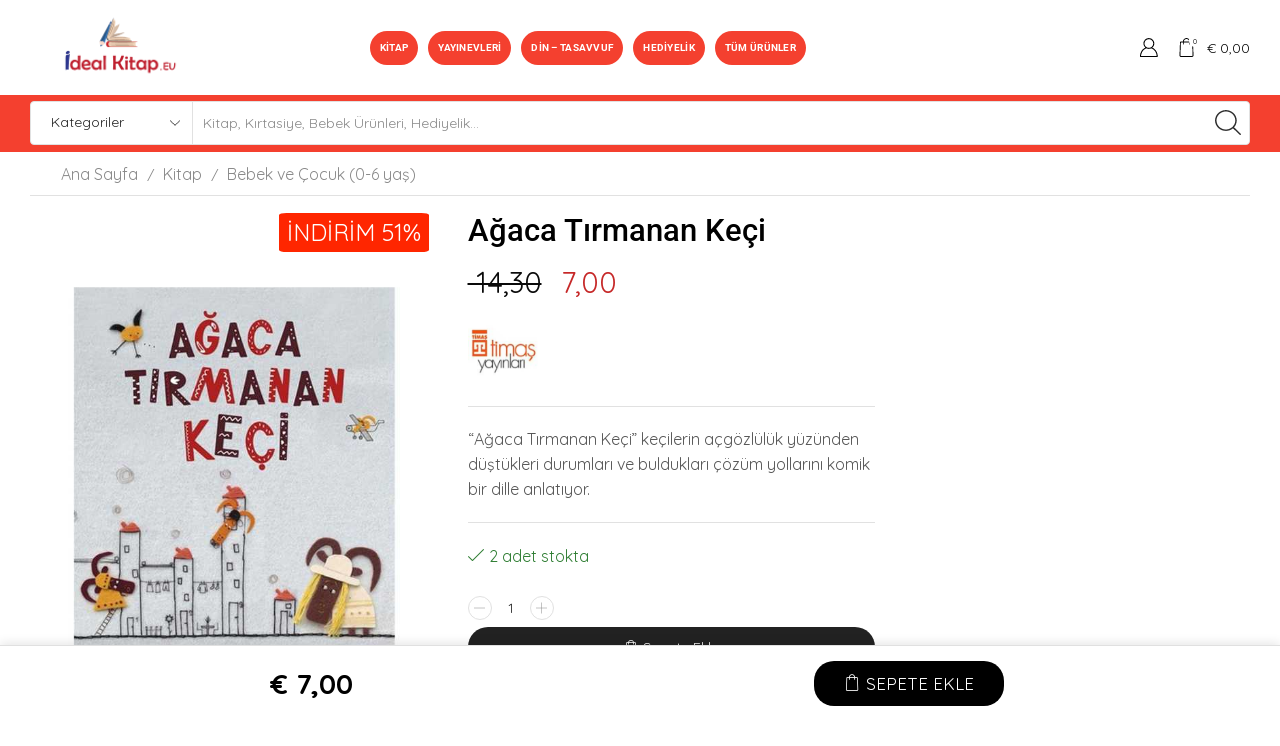

--- FILE ---
content_type: text/html; charset=UTF-8
request_url: https://idealkitap.eu/product/agaca-tirmanan-keci/
body_size: 55500
content:

<!DOCTYPE html>
<html lang="tr" >
<head><script data-pagespeed-no-defer data-two-no-delay type="text/javascript" >var two_worker_data_critical_data = {"critical_data":{"critical_css":false,"critical_fonts":false}}</script><script data-pagespeed-no-defer data-two-no-delay type="text/javascript" >var two_worker_data_font = {"font":[]}</script><script data-pagespeed-no-defer data-two-no-delay type="text/javascript" >var two_worker_data_excluded_js = {"js":[]}</script><script data-pagespeed-no-defer data-two-no-delay type="text/javascript" >var two_worker_data_js = {"js":[]}</script><script data-pagespeed-no-defer data-two-no-delay type="text/javascript" >var two_worker_data_css = {"css":[{"url":"https:\/\/idealkitap.eu\/wp-content\/cache\/tw_optimize\/css\/two_4794_aggregated_5031697833a1b266bf9fe4d7a52cf38e_delay.min.css?date=1768900207","media":"all","uid":""}]}</script><noscript><link rel="stylesheet" crossorigin="anonymous" class="two_uncritical_css_noscript" media="all" href="https://idealkitap.eu/wp-content/cache/tw_optimize/css/two_4794_aggregated_5031697833a1b266bf9fe4d7a52cf38e_delay.min.css?date=1768900207"></noscript><link type="text/css" media="all" href="https://idealkitap.eu/wp-content/cache/tw_optimize/css/two_4794_aggregated.min.css?date=1768900207" rel="stylesheet"  />
	<meta charset="UTF-8" />
	<meta name="viewport" content="width=device-width, initial-scale=1.0, maximum-scale=1.0, user-scalable=0"/>
	<script data-pagespeed-no-defer data-two-no-delay type="text/javascript">window.addEventListener("load",function(){window.two_page_loaded=true;});function logLoaded(){console.log("window is loaded");}
(function listen(){if(window.two_page_loaded){logLoaded();}else{console.log("window is notLoaded");window.setTimeout(listen,50);}})();function applyElementorControllers(){if(!window.elementorFrontend)return;window.elementorFrontend.init()}
function applyViewCss(cssUrl){if(!cssUrl)return;const cssNode=document.createElement('link');cssNode.setAttribute("href",cssUrl);cssNode.setAttribute("rel","stylesheet");cssNode.setAttribute("type","text/css");document.head.appendChild(cssNode);}
var two_scripts_load=true;var two_load_delayed_javascript=function(event){if(two_scripts_load){two_scripts_load=false;two_connect_script(0);if(typeof two_delay_custom_js_new=="object"){document.dispatchEvent(two_delay_custom_js_new)}
window.two_delayed_loading_events.forEach(function(event){console.log("removed event listener");document.removeEventListener(event,two_load_delayed_javascript,false)});}};function two_loading_events(event){setTimeout(function(event){return function(){var t=function(eventType,elementClientX,elementClientY){var _event=new Event(eventType,{bubbles:true,cancelable:true});if(eventType==="click"){_event.clientX=elementClientX;_event.clientY=elementClientY}else{_event.touches=[{clientX:elementClientX,clientY:elementClientY}]}
return _event};var element;if(event&&event.type==="touchend"){var touch=event.changedTouches[0];element=document.elementFromPoint(touch.clientX,touch.clientY);element.dispatchEvent(t('touchstart',touch.clientX,touch.clientY));element.dispatchEvent(t('touchend',touch.clientX,touch.clientY));element.dispatchEvent(t('click',touch.clientX,touch.clientY));}else if(event&&event.type==="click"){element=document.elementFromPoint(event.clientX,event.clientY);element.dispatchEvent(t(event.type,event.clientX,event.clientY));}}}(event),150);}</script><script data-pagespeed-no-defer data-two-no-delay type="text/javascript">window.two_delayed_loading_attribute = "data-twodelayedjs";
            window.two_delayed_js_load_libs_first = "";
            window.two_delayed_loading_events = ["mousemove", "click", "keydown", "wheel", "touchmove", "touchend"];
            window.two_event_listeners = [];
            var two_load_delayed_javascript = function(event) {
                var delayedScripts = [].map.call(document.querySelectorAll("script[" + window.two_delayed_loading_attribute + "]"), function(elm){
                                return elm;
                              })

                if (window.two_delayed_js_load_libs_first === "on" ) {
                    delayedScripts = delayedScripts.sort(function (a, b) {
                                           isLiba = a.outerHTML.indexOf("data:");
                                           isLibb = b.outerHTML.indexOf("data:");

                                           return isLiba - isLibb;
                                        });
                }
                delayedScripts.forEach(function(elem) {
                    var src = elem.getAttribute(window.two_delayed_loading_attribute);
                    elem.setAttribute("src", src);
                    elem.removeAttribute(window.two_delayed_loading_attribute);
                    window.two_delayed_loading_events.forEach(function(event) {
                        document.removeEventListener(event, two_load_delayed_javascript, false)
                    });
                })
            };</script><script data-pagespeed-no-defer data-two-no-delay type="text/javascript">document.onreadystatechange=function(){if(document.readyState==="interactive"){if(window.two_delayed_loading_attribute!==undefined){window.two_delayed_loading_events.forEach(function(ev){window.two_event_listeners[ev]=document.addEventListener(ev,two_load_delayed_javascript,{passive:false})});}
if(window.two_delayed_loading_attribute_css!==undefined){window.two_delayed_loading_events_css.forEach(function(ev){window.two_event_listeners_css[ev]=document.addEventListener(ev,two_load_delayed_css,{passive:false})});}
if(window.two_load_delayed_iframe!==undefined){window.two_delayed_loading_iframe_events.forEach(function(ev){window.two_iframe_event_listeners[ev]=document.addEventListener(ev,two_load_delayed_iframe,{passive:false})});}}}</script>				<script>document.documentElement.className = document.documentElement.className + ' yes-js js_active js'</script>
			<meta name='robots' content='index, follow, max-image-preview:large, max-snippet:-1, max-video-preview:-1' />
	
	
	<!-- This site is optimized with the Yoast SEO plugin v25.8 - https://yoast.com/wordpress/plugins/seo/ -->
	<title>Ağaca Tırmanan Keçi - İDEAL KİTAP EU</title>
	<meta name="description" content="&quot;Ağaca Tırmanan Keçi&quot; keçilerin açgözlülük yüzünden düştükleri durumları ve buldukları çözüm yollarını komik bir dille anlatıyor." />
	<link rel="canonical" href="https://idealkitap.eu/product/agaca-tirmanan-keci/" />
	<meta property="og:locale" content="tr_TR" />
	<meta property="og:type" content="article" />
	<meta property="og:title" content="Ağaca Tırmanan Keçi - İDEAL KİTAP EU" />
	<meta property="og:description" content="&quot;Ağaca Tırmanan Keçi&quot; keçilerin açgözlülük yüzünden düştükleri durumları ve buldukları çözüm yollarını komik bir dille anlatıyor." />
	<meta property="og:url" content="https://idealkitap.eu/product/agaca-tirmanan-keci/" />
	<meta property="og:site_name" content="İDEAL KİTAP EU" />
	<meta property="article:modified_time" content="2025-01-27T22:15:29+00:00" />
	<meta property="og:image" content="https://idealkitap.eu/wp-content/uploads/2020/12/agaca-tirmanan-keci.jpg" />
	<meta property="og:image:width" content="600" />
	<meta property="og:image:height" content="760" />
	<meta property="og:image:type" content="image/jpeg" />
	<meta name="twitter:card" content="summary_large_image" />
	<meta name="twitter:label1" content="Tahmini okuma süresi" />
	<meta name="twitter:data1" content="1 dakika" />
	<script type="application/ld+json" class="yoast-schema-graph">{"@context":"https://schema.org","@graph":[{"@type":"WebPage","@id":"https://idealkitap.eu/product/agaca-tirmanan-keci/","url":"https://idealkitap.eu/product/agaca-tirmanan-keci/","name":"Ağaca Tırmanan Keçi - İDEAL KİTAP EU","isPartOf":{"@id":"https://idealkitap.eu/#website"},"primaryImageOfPage":{"@id":"https://idealkitap.eu/product/agaca-tirmanan-keci/#primaryimage"},"image":{"@id":"https://idealkitap.eu/product/agaca-tirmanan-keci/#primaryimage"},"thumbnailUrl":"https://idealkitap.eu/wp-content/uploads/2020/12/agaca-tirmanan-keci.jpg","datePublished":"2020-12-19T16:41:17+00:00","dateModified":"2025-01-27T22:15:29+00:00","description":"\"Ağaca Tırmanan Keçi\" keçilerin açgözlülük yüzünden düştükleri durumları ve buldukları çözüm yollarını komik bir dille anlatıyor.","breadcrumb":{"@id":"https://idealkitap.eu/product/agaca-tirmanan-keci/#breadcrumb"},"inLanguage":"tr","potentialAction":[{"@type":"ReadAction","target":["https://idealkitap.eu/product/agaca-tirmanan-keci/"]}]},{"@type":"ImageObject","inLanguage":"tr","@id":"https://idealkitap.eu/product/agaca-tirmanan-keci/#primaryimage","url":"https://idealkitap.eu/wp-content/uploads/2020/12/agaca-tirmanan-keci.jpg","contentUrl":"https://idealkitap.eu/wp-content/uploads/2020/12/agaca-tirmanan-keci.jpg","width":600,"height":760},{"@type":"BreadcrumbList","@id":"https://idealkitap.eu/product/agaca-tirmanan-keci/#breadcrumb","itemListElement":[{"@type":"ListItem","position":1,"name":"Home","item":"https://idealkitap.eu/"},{"@type":"ListItem","position":2,"name":"Shop","item":"https://idealkitap.eu/shop-2/"},{"@type":"ListItem","position":3,"name":"Ağaca Tırmanan Keçi"}]},{"@type":"WebSite","@id":"https://idealkitap.eu/#website","url":"https://idealkitap.eu/","name":"İDEAL KİTAP EU","description":"Türk Edebiyatı, Dünya Klasikleri, Cocuk Kitaplari, Kuran-ı Kerim, Kişisel Gelişim, İletişim, Roman, Masal Kitapları, Hikayeler, Test Kitapları,","publisher":{"@id":"https://idealkitap.eu/#organization"},"potentialAction":[{"@type":"SearchAction","target":{"@type":"EntryPoint","urlTemplate":"https://idealkitap.eu/?s={search_term_string}"},"query-input":{"@type":"PropertyValueSpecification","valueRequired":true,"valueName":"search_term_string"}}],"inLanguage":"tr"},{"@type":"Organization","@id":"https://idealkitap.eu/#organization","name":"İdeal Kitap EU","url":"https://idealkitap.eu/","logo":{"@type":"ImageObject","inLanguage":"tr","@id":"https://idealkitap.eu/#/schema/logo/image/","url":"https://idealkitap.eu/wp-content/uploads/2019/10/logo-1.png","contentUrl":"https://idealkitap.eu/wp-content/uploads/2019/10/logo-1.png","width":500,"height":381,"caption":"İdeal Kitap EU"},"image":{"@id":"https://idealkitap.eu/#/schema/logo/image/"},"sameAs":["https://www.instagram.com/ideal_kitap_eu/"]}]}</script>
	<!-- / Yoast SEO plugin. -->


<link rel='dns-prefetch' href='//www.googletagmanager.com' />
<link rel="alternate" type="application/rss+xml" title="İDEAL KİTAP EU &raquo; akışı" href="https://idealkitap.eu/feed/" />
<link rel="alternate" type="application/rss+xml" title="İDEAL KİTAP EU &raquo; yorum akışı" href="https://idealkitap.eu/comments/feed/" />
<link rel="alternate" type="application/rss+xml" title="İDEAL KİTAP EU &raquo; Ağaca Tırmanan Keçi yorum akışı" href="https://idealkitap.eu/product/agaca-tirmanan-keci/feed/" />
<script data-twodelayedjs="[data-uri]"></script>










































<script type="text/template" id="tmpl-variation-template">
	<div class="woocommerce-variation-description">{{{ data.variation.variation_description }}}</div>
	<div class="woocommerce-variation-price">{{{ data.variation.price_html }}}</div>
	<div class="woocommerce-variation-availability">{{{ data.variation.availability_html }}}</div>
</script>
<script type="text/template" id="tmpl-unavailable-variation-template">
	<p role="alert">Maalesef, bu ürün mevcut değil. Lütfen farklı bir kombinasyon seçin.</p>
</script>
<script data-twodelayedjs="[data-uri]"></script>
<script type="text/javascript" src="https://idealkitap.eu/wp-includes/js/jquery/jquery.min.js?ver=3.7.1" id="jquery-core-js"></script>
<script type="text/javascript" src="https://idealkitap.eu/wp-includes/js/jquery/jquery-migrate.min.js?ver=3.4.1" id="jquery-migrate-js"></script>
<script type="text/javascript" id="jquery-js-after">
/* <![CDATA[ */
!function($){"use strict";$(document).ready(function(){$(this).scrollTop()>100&&$(".hfe-scroll-to-top-wrap").removeClass("hfe-scroll-to-top-hide"),$(window).scroll(function(){$(this).scrollTop()<100?$(".hfe-scroll-to-top-wrap").fadeOut(300):$(".hfe-scroll-to-top-wrap").fadeIn(300)}),$(".hfe-scroll-to-top-wrap").on("click",function(){$("html, body").animate({scrollTop:0},300);return!1})})}(jQuery);
!function($){'use strict';$(document).ready(function(){var bar=$('.hfe-reading-progress-bar');if(!bar.length)return;$(window).on('scroll',function(){var s=$(window).scrollTop(),d=$(document).height()-$(window).height(),p=d? s/d*100:0;bar.css('width',p+'%')});});}(jQuery);
/* ]]> */
</script>
<script type="text/javascript" id="trackbee-script-js-extra">
/* <![CDATA[ */
var trackBee = {"ajaxurl":"https:\/\/idealkitap.eu\/wp-admin\/admin-ajax.php"};
/* ]]> */
</script>
<script type="text/javascript" src="https://idealkitap.eu/wp-content/cache/tw_optimize/js/two_4794_minified_trackbee.min.js?ver=1.6.0" id="trackbee-script-js"></script>
<script type="text/javascript" src="https://idealkitap.eu/wp-content/plugins/woocommerce/assets/js/jquery-blockui/jquery.blockUI.min.js?ver=2.7.0-wc.10.1.2" id="jquery-blockui-js" defer="defer" data-wp-strategy="defer"></script>
<script type="text/javascript" id="wc-add-to-cart-js-extra">
/* <![CDATA[ */
var wc_add_to_cart_params = {"ajax_url":"\/wp-admin\/admin-ajax.php","wc_ajax_url":"\/?wc-ajax=%%endpoint%%","i18n_view_cart":"Sepetim","cart_url":"https:\/\/idealkitap.eu\/cart-2\/","is_cart":"","cart_redirect_after_add":"no"};
/* ]]> */
</script>
<script type="text/javascript" src="https://idealkitap.eu/wp-content/plugins/woocommerce/assets/js/frontend/add-to-cart.min.js?ver=10.1.2" id="wc-add-to-cart-js" defer="defer" data-wp-strategy="defer"></script>
<script type="text/javascript" src="https://idealkitap.eu/wp-content/plugins/woocommerce/assets/js/zoom/jquery.zoom.min.js?ver=1.7.21-wc.10.1.2" id="zoom-js" defer="defer" data-wp-strategy="defer"></script>
<script type="text/javascript" id="wc-single-product-js-extra">
/* <![CDATA[ */
var wc_single_product_params = {"i18n_required_rating_text":"L\u00fctfen bir oy belirleyin","i18n_rating_options":["1\/5 y\u0131ld\u0131z","2\/5 y\u0131ld\u0131z","3\/5 y\u0131ld\u0131z","4\/5 y\u0131ld\u0131z","5\/5 y\u0131ld\u0131z"],"i18n_product_gallery_trigger_text":"Tam ekran g\u00f6rsel galerisini g\u00f6r\u00fcnt\u00fcleyin","review_rating_required":"yes","flexslider":{"rtl":false,"animation":"slide","smoothHeight":true,"directionNav":false,"controlNav":"thumbnails","slideshow":false,"animationSpeed":500,"animationLoop":false,"allowOneSlide":false},"zoom_enabled":"1","zoom_options":[],"photoswipe_enabled":"","photoswipe_options":{"shareEl":false,"closeOnScroll":false,"history":false,"hideAnimationDuration":0,"showAnimationDuration":0},"flexslider_enabled":""};
/* ]]> */
</script>
<script type="text/javascript" src="https://idealkitap.eu/wp-content/plugins/woocommerce/assets/js/frontend/single-product.min.js?ver=10.1.2" id="wc-single-product-js" defer="defer" data-wp-strategy="defer"></script>
<script type="text/javascript" src="https://idealkitap.eu/wp-content/plugins/woocommerce/assets/js/js-cookie/js.cookie.min.js?ver=2.1.4-wc.10.1.2" id="js-cookie-js" defer="defer" data-wp-strategy="defer"></script>
<script type="text/javascript" id="woocommerce-js-extra">
/* <![CDATA[ */
var woocommerce_params = {"ajax_url":"\/wp-admin\/admin-ajax.php","wc_ajax_url":"\/?wc-ajax=%%endpoint%%","i18n_password_show":"\u015eifreyi g\u00f6ster","i18n_password_hide":"\u015eifreyi gizle"};
/* ]]> */
</script>
<script type="text/javascript" src="https://idealkitap.eu/wp-content/plugins/woocommerce/assets/js/frontend/woocommerce.min.js?ver=10.1.2" id="woocommerce-js" defer="defer" data-wp-strategy="defer"></script>
<script type="text/javascript" src="https://idealkitap.eu/wp-includes/js/underscore.min.js?ver=1.13.7" id="underscore-js"></script>
<script type="text/javascript" id="wp-util-js-extra">
/* <![CDATA[ */
var _wpUtilSettings = {"ajax":{"url":"\/wp-admin\/admin-ajax.php"}};
/* ]]> */
</script>
<script type="text/javascript" src="https://idealkitap.eu/wp-includes/js/wp-util.min.js?ver=6.8.3" id="wp-util-js"></script>
<script type="text/javascript" id="wc-add-to-cart-variation-js-extra">
/* <![CDATA[ */
var wc_add_to_cart_variation_params = {"wc_ajax_url":"\/?wc-ajax=%%endpoint%%","i18n_no_matching_variations_text":"Maalesef, se\u00e7iminizle e\u015fle\u015fen \u00fcr\u00fcn bulunmuyor. L\u00fctfen farkl\u0131 bir kombinasyon se\u00e7in.","i18n_make_a_selection_text":"L\u00fctfen sepetinize bu \u00fcr\u00fcn\u00fc eklemeden \u00f6nce baz\u0131 \u00fcr\u00fcn se\u00e7eneklerini belirleyin.","i18n_unavailable_text":"Maalesef, bu \u00fcr\u00fcn mevcut de\u011fil. L\u00fctfen farkl\u0131 bir kombinasyon se\u00e7in.","i18n_reset_alert_text":"Se\u00e7iminiz s\u0131f\u0131rland\u0131. L\u00fctfen sepetinize bu \u00fcr\u00fcn\u00fc eklemeden \u00f6nce baz\u0131 \u00fcr\u00fcn se\u00e7eneklerini belirleyin."};
/* ]]> */
</script>
<script type="text/javascript" src="https://idealkitap.eu/wp-content/plugins/woocommerce/assets/js/frontend/add-to-cart-variation.min.js?ver=10.1.2" id="wc-add-to-cart-variation-js" defer="defer" data-wp-strategy="defer"></script>
<link rel="https://api.w.org/" href="https://idealkitap.eu/wp-json/" /><link rel="alternate" title="JSON" type="application/json" href="https://idealkitap.eu/wp-json/wp/v2/product/4794" /><link rel="EditURI" type="application/rsd+xml" title="RSD" href="https://idealkitap.eu/xmlrpc.php?rsd" />
<meta name="generator" content="WordPress 6.8.3" />
<meta name="generator" content="WooCommerce 10.1.2" />
<link rel='shortlink' href='https://idealkitap.eu/?p=4794' />
			<link rel="prefetch" as="font" href="https://idealkitap.eu/wp-content/themes/xstore/fonts/xstore-icons-light.woff?v=9.5.4" type="font/woff">
					<link rel="prefetch" as="font" href="https://idealkitap.eu/wp-content/themes/xstore/fonts/xstore-icons-light.woff2?v=9.5.4" type="font/woff2">
			<noscript><style>.woocommerce-product-gallery{ opacity: 1 !important; }</style></noscript>
	<meta name="generator" content="Elementor 3.31.3; features: e_element_cache; settings: css_print_method-internal, google_font-enabled, font_display-auto">
			
			<link rel="icon" href="https://idealkitap.eu/wp-content/uploads/2019/10/cropped-logo-32x32.png" sizes="32x32" />
<link rel="icon" href="https://idealkitap.eu/wp-content/uploads/2019/10/cropped-logo-192x192.png" sizes="192x192" />
<link rel="apple-touch-icon" href="https://idealkitap.eu/wp-content/uploads/2019/10/cropped-logo-180x180.png" />
<meta name="msapplication-TileImage" content="https://idealkitap.eu/wp-content/uploads/2019/10/cropped-logo-270x270.png" />
		
		
			<!-- Google Tag Manager -->
	<script data-twodelayedjs="[data-uri]"></script>
	<!-- End Google Tag Manager -->
	
	
	<!-- Global site tag (gtag.js) - Google Ads: 381163043 -->
	<script async data-twodelayedjs="https://www.googletagmanager.com/gtag/js?id=AW-381163043"></script>
	<script data-twodelayedjs="[data-uri]"></script>
		<script data-twodelayedjs="[data-uri]"></script>
		<!-- Global site tag (gtag.js) - Google Analytics -->
		<script async data-twodelayedjs="https://www.googletagmanager.com/gtag/js?id=G-G09PELH1C8"></script>
		<script data-twodelayedjs="[data-uri]"></script>
</head>
<body class="wp-singular product-template-default single single-product postid-4794 wp-theme-xstore wp-child-theme-xstore-child theme-xstore woocommerce woocommerce-page woocommerce-no-js ehf-template-xstore ehf-stylesheet-xstore-child mega-menu-max-mega-menu-1 mega-menu-max-mega-menu-2 et_cart-type-1 et_b_dt_header-not-overlap et_b_mob_header-not-overlap breadcrumbs-type-left2 wide et-preloader-off et-catalog-off  sticky-message-on et-enable-swatch elementor-default elementor-kit-27" data-mode="light">



<div class="template-container">

		
			<!-- Google Tag Manager (noscript) -->
	<noscript><iframe src="https://www.googletagmanager.com/ns.html?id=GTM-WQKS96B"
	height="0" width="0" style="display:none;visibility:hidden"></iframe></noscript>
	<!-- End Google Tag Manager (noscript) -->
	
	<div class="template-content">
		<div class="page-wrapper">
			<header id="header" class="site-header sticky"  data-type="sticky"><div class="header-wrapper">

<div class="header-main-wrapper sticky">
	<div class="header-main" data-title="Header main">
		<div class="et-row-container et-container">
			<div class="et-wrap-columns flex align-items-center">		
				
		
        <div class="et_column et_col-xs-2 et_col-xs-offset-0">
			

    <div class="et_element et_b_header-logo align-center mob-align-center et_element-top-level" >
        <a href="https://idealkitap.eu">
            <span><img fetchpriority="high" fetchpriority="high" width="500" height="381" src="https://idealkitap.eu/wp-content/uploads/2022/08/idealkitap.eu-logo.png" class="et_b_header-logo-img" alt="" decoding="async" srcset="https://idealkitap.eu/wp-content/uploads/2022/08/idealkitap.eu-logo.png 500w, https://idealkitap.eu/wp-content/uploads/2022/08/idealkitap.eu-logo-301x229.png 301w, https://idealkitap.eu/wp-content/uploads/2022/08/idealkitap.eu-logo-300x229.png 300w, https://idealkitap.eu/wp-content/uploads/2022/08/idealkitap.eu-logo-1x1.png 1w, https://idealkitap.eu/wp-content/uploads/2022/08/idealkitap.eu-logo-10x8.png 10w" sizes="(max-width: 500px) 100vw, 500px" /></span><span class="fixed"><img fetchpriority="high" fetchpriority="high" width="500" height="381" src="https://idealkitap.eu/wp-content/uploads/2022/08/idealkitap.eu-logo.png" class="et_b_header-logo-img" alt="" decoding="async" srcset="https://idealkitap.eu/wp-content/uploads/2022/08/idealkitap.eu-logo.png 500w, https://idealkitap.eu/wp-content/uploads/2022/08/idealkitap.eu-logo-301x229.png 301w, https://idealkitap.eu/wp-content/uploads/2022/08/idealkitap.eu-logo-300x229.png 300w, https://idealkitap.eu/wp-content/uploads/2022/08/idealkitap.eu-logo-1x1.png 1w, https://idealkitap.eu/wp-content/uploads/2022/08/idealkitap.eu-logo-10x8.png 10w" sizes="(max-width: 500px) 100vw, 500px" /></span>            
        </a>
    </div>

        </div>
			
				
		
        <div class="et_column et_col-xs-7 et_col-xs-offset-0 pos-static">
			

<div class="et_element et_b_header-menu header-main-menu flex align-items-center menu-items-custom  justify-content-center et_element-top-level" >
	<div class="menu-main-container"><ul id="menu-main-menu" class="menu"><li id="menu-item-1825" class="menu-item menu-item-type-taxonomy menu-item-object-product_cat current-product-ancestor menu-item-1825 item-level-0 item-design-dropdown"><a href="https://idealkitap.eu/product-category/kitap/" class="item-link">Kitap</a></li>
<li id="menu-item-2314" class="menu-item menu-item-type-post_type menu-item-object-page menu-item-2314 item-level-0 item-design-dropdown"><a href="https://idealkitap.eu/yayin-evleri/" class="item-link">Yayınevleri</a></li>
<li id="menu-item-25932" class="menu-item menu-item-type-taxonomy menu-item-object-product_cat menu-item-25932 item-level-0 item-design-dropdown"><a href="https://idealkitap.eu/product-category/kitap/din-tasavvuf/" class="item-link">Din &#8211; Tasavvuf</a></li>
<li id="menu-item-25933" class="menu-item menu-item-type-taxonomy menu-item-object-product_cat menu-item-25933 item-level-0 item-design-dropdown"><a href="https://idealkitap.eu/product-category/hediyelik/" class="item-link">Hediyelik</a></li>
<li id="menu-item-2325" class="menu-item menu-item-type-post_type menu-item-object-page current_page_parent menu-item-2325 item-level-0 item-design-dropdown"><a href="https://idealkitap.eu/shop-2/" class="item-link">Tüm Ürünler</a></li>
</ul></div></div>

        </div>
			
				
		
        <div class="et_column et_col-xs-3 et_col-xs-offset-0 pos-static">
			

<div class="et_element et_connect-block flex flex-row connect-block-element-YMu86 align-items-center justify-content-end">
  

<div class="et_element et_b_header-account flex align-items-center  login-link account-type1 et-content-right et-off-canvas et-off-canvas-wide et-content_toggle et_element-top-level" >
	
    <a href="https://idealkitap.eu/my-account-2/"
       class=" flex full-width align-items-center  justify-content-start mob-justify-content-start et-toggle">
			<span class="flex-inline justify-content-center align-items-center flex-wrap">

				                    <span class="et_b-icon">
						<svg xmlns="http://www.w3.org/2000/svg" width="1em" height="1em" viewBox="0 0 24 24"><path d="M16.848 12.168c1.56-1.32 2.448-3.216 2.448-5.232 0-3.768-3.072-6.84-6.84-6.84s-6.864 3.072-6.864 6.84c0 2.016 0.888 3.912 2.448 5.232-4.080 1.752-6.792 6.216-6.792 11.136 0 0.36 0.288 0.672 0.672 0.672h21.072c0.36 0 0.672-0.288 0.672-0.672-0.024-4.92-2.76-9.384-6.816-11.136zM12.432 1.44c3.048 0 5.52 2.472 5.52 5.52 0 1.968-1.056 3.792-2.76 4.776l-0.048 0.024c0 0 0 0-0.024 0-0.048 0.024-0.096 0.048-0.144 0.096h-0.024c-0.792 0.408-1.632 0.624-2.544 0.624-3.048 0-5.52-2.472-5.52-5.52s2.52-5.52 5.544-5.52zM9.408 13.056c0.96 0.48 1.968 0.72 3.024 0.72s2.064-0.24 3.024-0.72c3.768 1.176 6.576 5.088 6.816 9.552h-19.68c0.264-4.44 3.048-8.376 6.816-9.552z"></path></svg>					</span>
								
								
				
			</span>
    </a>
					
                <div class="header-account-content et-mini-content">
					            <span class="et-toggle pos-absolute et-close full-right top">
                <svg xmlns="http://www.w3.org/2000/svg" width="0.8em" height="0.8em" viewBox="0 0 24 24">
                    <path d="M13.056 12l10.728-10.704c0.144-0.144 0.216-0.336 0.216-0.552 0-0.192-0.072-0.384-0.216-0.528-0.144-0.12-0.336-0.216-0.528-0.216 0 0 0 0 0 0-0.192 0-0.408 0.072-0.528 0.216l-10.728 10.728-10.704-10.728c-0.288-0.288-0.768-0.288-1.056 0-0.168 0.144-0.24 0.336-0.24 0.528 0 0.216 0.072 0.408 0.216 0.552l10.728 10.704-10.728 10.704c-0.144 0.144-0.216 0.336-0.216 0.552s0.072 0.384 0.216 0.528c0.288 0.288 0.768 0.288 1.056 0l10.728-10.728 10.704 10.704c0.144 0.144 0.336 0.216 0.528 0.216s0.384-0.072 0.528-0.216c0.144-0.144 0.216-0.336 0.216-0.528s-0.072-0.384-0.216-0.528l-10.704-10.704z"></path>
                </svg>
            </span>
			                    <div class="et-content">
						
            <div class="et-mini-content-head">
                <a href="https://idealkitap.eu/my-account-2/"
                   class="account-type2 flex justify-content-center flex-wrap">
					                    <span class="et_b-icon">
                            <svg xmlns="http://www.w3.org/2000/svg" width="1em" height="1em" viewBox="0 0 24 24"><path d="M16.848 12.168c1.56-1.32 2.448-3.216 2.448-5.232 0-3.768-3.072-6.84-6.84-6.84s-6.864 3.072-6.864 6.84c0 2.016 0.888 3.912 2.448 5.232-4.080 1.752-6.792 6.216-6.792 11.136 0 0.36 0.288 0.672 0.672 0.672h21.072c0.36 0 0.672-0.288 0.672-0.672-0.024-4.92-2.76-9.384-6.816-11.136zM12.432 1.44c3.048 0 5.52 2.472 5.52 5.52 0 1.968-1.056 3.792-2.76 4.776l-0.048 0.024c0 0 0 0-0.024 0-0.048 0.024-0.096 0.048-0.144 0.096h-0.024c-0.792 0.408-1.632 0.624-2.544 0.624-3.048 0-5.52-2.472-5.52-5.52s2.52-5.52 5.544-5.52zM9.408 13.056c0.96 0.48 1.968 0.72 3.024 0.72s2.064-0.24 3.024-0.72c3.768 1.176 6.576 5.088 6.816 9.552h-19.68c0.264-4.44 3.048-8.376 6.816-9.552z"></path></svg>                        </span>

                    <span class="et-element-label pos-relative inline-block">
                            Hesabım                        </span>
                </a>
            </div>
									<div class="et_b-tabs-wrapper">                <div class="et_b-tabs">
                        <span class="et-tab active" data-tab="login">
                            Giriş                        </span>
                    <span class="et-tab" data-tab="register">
                            Register                        </span>
                </div>
				                        <form class="woocommerce-form woocommerce-form-login login et_b-tab-content active" data-tab-name="login" autocomplete="off" method="post"
                              action="https://idealkitap.eu/my-account-2/">
							
							
                            <p class="woocommerce-form-row woocommerce-form-row--wide form-row form-row-wide">
                                <label for="username">Kullanıcı adı ya da email                                    &nbsp;<span class="required">*</span></label>
                                <input type="text" title="username"
                                       class="woocommerce-Input woocommerce-Input--text input-text"
                                       name="username" id="username"
                                       value=""/>                            </p>
                            <p class="woocommerce-form-row woocommerce-form-row--wide form-row form-row-wide">
                                <label for="password">Şifre&nbsp;<span
                                            class="required">*</span></label>
                                <input class="woocommerce-Input woocommerce-Input--text input-text" type="password"
                                       name="password" id="password" autocomplete="current-password"/>
                            </p>
							
							
                            <a href="https://idealkitap.eu/my-account-2/lost-password/"
                               class="lost-password">Şifrenizi unuttunuz mu?</a>

                            <p>
                                <label for="rememberme"
                                       class="woocommerce-form__label woocommerce-form__label-for-checkbox inline">
                                    <input class="woocommerce-form__input woocommerce-form__input-checkbox"
                                           name="rememberme" type="checkbox" id="rememberme" value="forever"/>
                                    <span>Remember Me</span>
                                </label>
                            </p>

                            <p class="login-submit">
								<input type="hidden" id="woocommerce-login-nonce" name="woocommerce-login-nonce" value="e5a25c9e65" /><input type="hidden" name="_wp_http_referer" value="/product/agaca-tirmanan-keci/" />                                <button type="submit" class="woocommerce-Button button" name="login"
                                        value="Log in">Log in</button>
                            </p>
							
							
                        </form>
						
						                            <form method="post" autocomplete="off"
                                  class="woocommerce-form woocommerce-form-register et_b-tab-content register"
                                  data-tab-name="register"                                   action="https://idealkitap.eu/my-account-2/">
								
																
								
                                <p class="woocommerce-form-row woocommerce-form-row--wide form-row-wide">
                                    <label for="reg_email">Email address                                        &nbsp;<span class="required">*</span></label>
                                    <input type="email" class="woocommerce-Input woocommerce-Input--text input-text"
                                           name="email" id="reg_email" autocomplete="email"
                                           value=""/>                                </p>
								
								
                                    <p class="woocommerce-form-row woocommerce-form-row--wide form-row-wide">
                                        <label for="reg_password">Şifre                                            &nbsp;<span class="required">*</span></label>
                                        <input type="password"
                                               class="woocommerce-Input woocommerce-Input--text input-text"
                                               name="password" id="reg_password" autocomplete="new-password"/>
                                    </p>
								
																
								<wc-order-attribution-inputs></wc-order-attribution-inputs><div class="woocommerce-privacy-policy-text"><p>Kişisel verileriniz, bu web sitesindeki deneyiminizi desteklemek, hesabınıza erişimi yönetmek ve şurada açıklanan diğer amaçlar için kullanılacaktır. <a href="" class="woocommerce-privacy-policy-link" target="_blank">gizlilik ilkesi</a>.</p>
</div>
                                <p class="woocommerce-FormRow">
									<input type="hidden" id="woocommerce-register-nonce" name="woocommerce-register-nonce" value="614026e449" />                                    <input type="hidden" name="_wp_http_referer"
                                           value="https://idealkitap.eu/my-account-2/">
                                    <button type="submit" class="woocommerce-Button button" name="register"
                                            value="Register">Register</button>
                                </p>
								
								
                            </form>
							
							</div>
                    </div>

                </div>
					
	</div>

<span class="et_connect-block-sep"></span>
	

<div class="et_element et_b_header-cart  flex align-items-center cart-type1  et-quantity-top et-content-right et-off-canvas et-off-canvas-wide et-content_toggle et_element-top-level" >
	        <a href="https://idealkitap.eu/cart-2/" class=" flex flex-wrap full-width align-items-center  justify-content-start mob-justify-content-start et-toggle">
			<span class="flex-inline justify-content-center align-items-center
			">

									
					                        <span class="et_b-icon">
							<span class="et-svg"><svg xmlns="http://www.w3.org/2000/svg" width="1em" height="1em" viewBox="0 0 24 24"><path d="M20.232 5.352c-0.024-0.528-0.456-0.912-0.936-0.912h-2.736c-0.12-2.448-2.112-4.392-4.56-4.392s-4.464 1.944-4.56 4.392h-2.712c-0.528 0-0.936 0.432-0.936 0.936l-0.648 16.464c-0.024 0.552 0.168 1.104 0.552 1.512s0.888 0.624 1.464 0.624h13.68c0.552 0 1.056-0.216 1.464-0.624 0.36-0.408 0.552-0.936 0.552-1.488l-0.624-16.512zM12 1.224c1.8 0 3.288 1.416 3.408 3.216l-6.816-0.024c0.12-1.776 1.608-3.192 3.408-3.192zM7.44 5.616v1.968c0 0.336 0.264 0.6 0.6 0.6s0.6-0.264 0.6-0.6v-1.968h6.792v1.968c0 0.336 0.264 0.6 0.6 0.6s0.6-0.264 0.6-0.6v-1.968h2.472l0.624 16.224c-0.024 0.24-0.12 0.48-0.288 0.648s-0.384 0.264-0.6 0.264h-13.68c-0.24 0-0.456-0.096-0.624-0.264s-0.24-0.384-0.216-0.624l0.624-16.248h2.496z"></path></svg></span>							        <span class="et-cart-quantity et-quantity count-0">
              0            </span>
								</span>
					
									
					                        <span class="et-cart-total et-total mob-hide">
							        <span class="et-cart-total-inner">
              <span class="woocommerce-Price-amount amount"><bdi><span class="woocommerce-Price-currencySymbol">&euro;</span>&nbsp;0,00</bdi></span>            </span>
								</span>
					
												</span>
        </a>
		        <span class="et-cart-quantity et-quantity count-0">
              0            </span>
				    <div class="et-mini-content">
		            <span class="et-toggle pos-absolute et-close full-right top">
					<svg xmlns="http://www.w3.org/2000/svg" width="0.8em" height="0.8em" viewBox="0 0 24 24">
						<path d="M13.056 12l10.728-10.704c0.144-0.144 0.216-0.336 0.216-0.552 0-0.192-0.072-0.384-0.216-0.528-0.144-0.12-0.336-0.216-0.528-0.216 0 0 0 0 0 0-0.192 0-0.408 0.072-0.528 0.216l-10.728 10.728-10.704-10.728c-0.288-0.288-0.768-0.288-1.056 0-0.168 0.144-0.24 0.336-0.24 0.528 0 0.216 0.072 0.408 0.216 0.552l10.728 10.704-10.728 10.704c-0.144 0.144-0.216 0.336-0.216 0.552s0.072 0.384 0.216 0.528c0.288 0.288 0.768 0.288 1.056 0l10.728-10.728 10.704 10.704c0.144 0.144 0.336 0.216 0.528 0.216s0.384-0.072 0.528-0.216c0.144-0.144 0.216-0.336 0.216-0.528s-0.072-0.384-0.216-0.528l-10.704-10.704z"></path>
					</svg>
				</span>
		        <div class="et-content">
			                <div class="et-mini-content-head">
                    <a href="https://idealkitap.eu/cart-2/"
                       class="cart-type2 flex justify-content-center flex-wrap top">
						                        <span class="et_b-icon">
                                    <span class="et-svg"><svg xmlns="http://www.w3.org/2000/svg" width="1em" height="1em" viewBox="0 0 24 24"><path d="M20.232 5.352c-0.024-0.528-0.456-0.912-0.936-0.912h-2.736c-0.12-2.448-2.112-4.392-4.56-4.392s-4.464 1.944-4.56 4.392h-2.712c-0.528 0-0.936 0.432-0.936 0.936l-0.648 16.464c-0.024 0.552 0.168 1.104 0.552 1.512s0.888 0.624 1.464 0.624h13.68c0.552 0 1.056-0.216 1.464-0.624 0.36-0.408 0.552-0.936 0.552-1.488l-0.624-16.512zM12 1.224c1.8 0 3.288 1.416 3.408 3.216l-6.816-0.024c0.12-1.776 1.608-3.192 3.408-3.192zM7.44 5.616v1.968c0 0.336 0.264 0.6 0.6 0.6s0.6-0.264 0.6-0.6v-1.968h6.792v1.968c0 0.336 0.264 0.6 0.6 0.6s0.6-0.264 0.6-0.6v-1.968h2.472l0.624 16.224c-0.024 0.24-0.12 0.48-0.288 0.648s-0.384 0.264-0.6 0.264h-13.68c-0.24 0-0.456-0.096-0.624-0.264s-0.24-0.384-0.216-0.624l0.624-16.248h2.496z"></path></svg></span>        <span class="et-cart-quantity et-quantity count-0">
              0            </span>
		                                </span>
                        <span class="et-element-label pos-relative inline-block">
                                    Alışveriş Sepeti                                </span>
                    </a>
                                    </div>
			
							                    <div class="widget woocommerce widget_shopping_cart">
                        <div class="widget_shopping_cart_content">
                            <div class="woocommerce-mini-cart cart_list product_list_widget ">
								        <div class="woocommerce-mini-cart__empty-message empty">
            <p>No products in the cart.</p>
			                <a class="btn" href="https://idealkitap.eu/shop-2/"><span>Return To Shop</span></a>
			        </div>
		                            </div>
                        </div>
                    </div>
							
            <div class="woocommerce-mini-cart__footer-wrapper">
				
        <div class="product_list-popup-footer-inner"  style="display: none;">

            <div class="cart-popup-footer">
                <a href="https://idealkitap.eu/cart-2/"
                   class="btn-view-cart wc-forward">Alışveriş Sepeti                     (0)</a>
                <div class="cart-widget-subtotal woocommerce-mini-cart__total total"
                     data-amount="0">
					<span class="small-h">Ara Toplam:</span> <span class="big-coast"><span class="woocommerce-Price-amount amount"><bdi><span class="woocommerce-Price-currencySymbol">&euro;</span>&nbsp;0,00</bdi></span></span>                </div>
            </div>
			
			
            <p class="buttons mini-cart-buttons">
				<a href="https://idealkitap.eu/checkout-2/" class="button btn-checkout wc-forward">Checkout</a>            </p>
			
			
        </div>
		
		        <div class="woocommerce-mini-cart__footer et-cart-progress flex justify-content-start align-items-center" data-percent-sold="0">
			<span class="et-cart-in-progress"><span class="et_b-icon et-icon et-delivery"></span><span>Ücretsiz kargo için <span class="et-cart-progress-amount" data-amount="49" data-currency="&euro;"><span class="woocommerce-Price-amount amount"><bdi><span class="woocommerce-Price-currencySymbol">&euro;</span>&nbsp;49,00</bdi></span></span>  daha alışveriş yapın!</span></span>
			<span class="et-cart-progress-success"><span class="et_b-icon et-icon et-star"></span><span>Tebrikler! Siparişiniz Ücretsiz kargo ile gönderilecektir. 🎉</span></span>
            <progress class="et_cart-progress-bar" max="100" value="0"></progress>
        </div>
		            </div>
        </div>
    </div>
	
		</div>

</div>        </div>
	</div>		</div>
	</div>
</div>

<div class="header-bottom-wrapper ">
	<div class="header-bottom" data-title="Header bottom">
		<div class="et-row-container et-container">
			<div class="et-wrap-columns flex align-items-center">		
				
		
        <div class="et_column et_col-xs-12 et_col-xs-offset-0 pos-static">
			

<div class="et_element et_connect-block flex flex-row connect-block-element-slbZH align-items-center justify-content-center">

<div class="et_element et_b_header-search flex align-items-center   et-content-right justify-content-center mob-justify-content-center flex-basis-full et_element-top-level et-content-dropdown" >
		
	    
        <form action="https://idealkitap.eu/" role="search" data-min="3" data-per-page="100"
                            class="ajax-search-form  ajax-with-suggestions input-input " method="get">
			
                <div class="input-row flex align-items-center " data-search-mode="dark">
                    					<select style="width: 100%; max-width: calc(122px + 1.4em)"  name='product_cat' id='product_cat-121' class='postform'>
	<option value='0' selected='selected'>Kategoriler</option>
	<option class="level-0" value="firsat">Fırsat</option>
	<option class="level-0" value="hediyelik">Hediyelik</option>
	<option class="level-0" value="kitap">Kitap</option>
	<option class="level-1" value="anne-baba-kitaplari">&nbsp;&nbsp;&nbsp;Anne &#8211; Baba Kitapları</option>
	<option class="level-1" value="okul-oncesi">&nbsp;&nbsp;&nbsp;Bebek ve Çocuk (0-6 yaş)</option>
	<option class="level-1" value="cocuk-kitaplari">&nbsp;&nbsp;&nbsp;Çocuk &#8211; Genclik Kitapları (7-14 yaş)</option>
	<option class="level-2" value="genclik-kitaplari-10">&nbsp;&nbsp;&nbsp;&nbsp;&nbsp;&nbsp;Gençlik Kitapları 10+</option>
	<option class="level-2" value="hikaye-ve-oyku">&nbsp;&nbsp;&nbsp;&nbsp;&nbsp;&nbsp;Hikaye ve Öykü</option>
	<option class="level-1" value="din-tasavvuf">&nbsp;&nbsp;&nbsp;Din &#8211; Tasavvuf</option>
	<option class="level-2" value="kuran-i-kerim">&nbsp;&nbsp;&nbsp;&nbsp;&nbsp;&nbsp;Kuran-ı Kerim</option>
	<option class="level-1" value="edebiyat">&nbsp;&nbsp;&nbsp;Edebiyat</option>
	<option class="level-2" value="dunya-edebiyati">&nbsp;&nbsp;&nbsp;&nbsp;&nbsp;&nbsp;Dünya Edebiyatı</option>
	<option class="level-2" value="turk-edebiyati">&nbsp;&nbsp;&nbsp;&nbsp;&nbsp;&nbsp;Türk Edebiyatı</option>
	<option class="level-1" value="kisisel-gelisim-psikoloji">&nbsp;&nbsp;&nbsp;Kişisel Gelişim &#8211; Psikoloji</option>
	<option class="level-0" value="ramazan">Ramazan</option>
	<option class="level-0" value="super-indirimli-setler">Süper İndirimli Setler</option>
	<option class="level-0" value="uncategorized">Uncategorized</option>
</select>
                    <label class="screen-reader-text" for="et_b-header-search-input-79">Search input</label>
                    <input type="text" value=""
                           placeholder="Kitap, Kırtasiye, Bebek Ürünleri, Hediyelik..." autocomplete="off" class="form-control" id="et_b-header-search-input-79" name="s">
					
					                        <input type="hidden" name="post_type" value="product">
					
                                            <input type="hidden" name="et_search" value="true">
                    					
					                    <span class="buttons-wrapper flex flex-nowrap pos-relative">
                    <span class="clear flex-inline justify-content-center align-items-center pointer">
                        <span class="et_b-icon">
                            <svg xmlns="http://www.w3.org/2000/svg" width=".7em" height=".7em" viewBox="0 0 24 24"><path d="M13.056 12l10.728-10.704c0.144-0.144 0.216-0.336 0.216-0.552 0-0.192-0.072-0.384-0.216-0.528-0.144-0.12-0.336-0.216-0.528-0.216 0 0 0 0 0 0-0.192 0-0.408 0.072-0.528 0.216l-10.728 10.728-10.704-10.728c-0.288-0.288-0.768-0.288-1.056 0-0.168 0.144-0.24 0.336-0.24 0.528 0 0.216 0.072 0.408 0.216 0.552l10.728 10.704-10.728 10.704c-0.144 0.144-0.216 0.336-0.216 0.552s0.072 0.384 0.216 0.528c0.288 0.288 0.768 0.288 1.056 0l10.728-10.728 10.704 10.704c0.144 0.144 0.336 0.216 0.528 0.216s0.384-0.072 0.528-0.216c0.144-0.144 0.216-0.336 0.216-0.528s-0.072-0.384-0.216-0.528l-10.704-10.704z"></path></svg>
                        </span>
                    </span>
                    <button type="submit" class="search-button flex justify-content-center align-items-center pointer" aria-label="Search button">
                        <span class="et_b-loader"></span>
                    <svg xmlns="http://www.w3.org/2000/svg" width="1em" height="1em" fill="currentColor" viewBox="0 0 24 24"><path d="M23.784 22.8l-6.168-6.144c1.584-1.848 2.448-4.176 2.448-6.576 0-5.52-4.488-10.032-10.032-10.032-5.52 0-10.008 4.488-10.008 10.008s4.488 10.032 10.032 10.032c2.424 0 4.728-0.864 6.576-2.472l6.168 6.144c0.144 0.144 0.312 0.216 0.48 0.216s0.336-0.072 0.456-0.192c0.144-0.12 0.216-0.288 0.24-0.48 0-0.192-0.072-0.384-0.192-0.504zM18.696 10.080c0 4.752-3.888 8.64-8.664 8.64-4.752 0-8.64-3.888-8.64-8.664 0-4.752 3.888-8.64 8.664-8.64s8.64 3.888 8.64 8.664z"></path></svg>                    <span class="screen-reader-text">Search</span></button>
                </span>
                </div>
				
											                <div class="ajax-results-wrapper"></div>
			        </form>
		</div>
</div>        </div>
	</div>		</div>
	</div>
</div>
</div><div class="mobile-header-wrapper">


<div class="header-main-wrapper sticky">
	<div class="header-main" data-title="Header main">
		<div class="et-row-container et-container">
			<div class="et-wrap-columns flex align-items-center">		
				
		
        <div class="et_column et_col-xs-3 et_col-xs-offset-0 pos-static">
			

<div class="et_element et_b_header-mobile-menu  static et-content_toggle et-off-canvas et-content-left toggles-by-arrow" data-item-click="item">
	
    <span class="et-element-label-wrapper flex  justify-content-start mob-justify-content-start">
			<span class="flex-inline align-items-center et-element-label pointer et-toggle valign-center" >
				<span class="et_b-icon"><svg version="1.1" xmlns="http://www.w3.org/2000/svg" width="1em" height="1em" viewBox="0 0 24 24"><path d="M0.792 5.904h22.416c0.408 0 0.744-0.336 0.744-0.744s-0.336-0.744-0.744-0.744h-22.416c-0.408 0-0.744 0.336-0.744 0.744s0.336 0.744 0.744 0.744zM23.208 11.256h-22.416c-0.408 0-0.744 0.336-0.744 0.744s0.336 0.744 0.744 0.744h22.416c0.408 0 0.744-0.336 0.744-0.744s-0.336-0.744-0.744-0.744zM23.208 18.096h-22.416c-0.408 0-0.744 0.336-0.744 0.744s0.336 0.744 0.744 0.744h22.416c0.408 0 0.744-0.336 0.744-0.744s-0.336-0.744-0.744-0.744z"></path></svg></span>							</span>
		</span>
	        <div class="et-mini-content">
			<span class="et-toggle pos-absolute et-close full-left top">
				<svg xmlns="http://www.w3.org/2000/svg" width="0.8em" height="0.8em" viewBox="0 0 24 24">
					<path d="M13.056 12l10.728-10.704c0.144-0.144 0.216-0.336 0.216-0.552 0-0.192-0.072-0.384-0.216-0.528-0.144-0.12-0.336-0.216-0.528-0.216 0 0 0 0 0 0-0.192 0-0.408 0.072-0.528 0.216l-10.728 10.728-10.704-10.728c-0.288-0.288-0.768-0.288-1.056 0-0.168 0.144-0.24 0.336-0.24 0.528 0 0.216 0.072 0.408 0.216 0.552l10.728 10.704-10.728 10.704c-0.144 0.144-0.216 0.336-0.216 0.552s0.072 0.384 0.216 0.528c0.288 0.288 0.768 0.288 1.056 0l10.728-10.728 10.704 10.704c0.144 0.144 0.336 0.216 0.528 0.216s0.384-0.072 0.528-0.216c0.144-0.144 0.216-0.336 0.216-0.528s-0.072-0.384-0.216-0.528l-10.704-10.704z"></path>
				</svg>
			</span>

            <div class="et-content mobile-menu-content children-align-inherit">
				

<div class="et_element et_b_header-search flex align-items-center   et-content-right justify-content-center flex-basis-full et-content-dropdown" >
		
	    
        <form action="https://idealkitap.eu/" role="search" data-min="3" data-per-page="100"
                            class="ajax-search-form  ajax-with-suggestions input-input " method="get">
			
                <div class="input-row flex align-items-center et-overflow-hidden" data-search-mode="dark">
                    					                    <label class="screen-reader-text" for="et_b-header-search-input-64">Search input</label>
                    <input type="text" value=""
                           placeholder="Kitap, Kırtasiye, Bebek Ürünleri, Hediyelik..." autocomplete="off" class="form-control" id="et_b-header-search-input-64" name="s">
					
					                        <input type="hidden" name="post_type" value="product">
					
                                            <input type="hidden" name="et_search" value="true">
                    					
					                    <span class="buttons-wrapper flex flex-nowrap pos-relative">
                    <span class="clear flex-inline justify-content-center align-items-center pointer">
                        <span class="et_b-icon">
                            <svg xmlns="http://www.w3.org/2000/svg" width=".7em" height=".7em" viewBox="0 0 24 24"><path d="M13.056 12l10.728-10.704c0.144-0.144 0.216-0.336 0.216-0.552 0-0.192-0.072-0.384-0.216-0.528-0.144-0.12-0.336-0.216-0.528-0.216 0 0 0 0 0 0-0.192 0-0.408 0.072-0.528 0.216l-10.728 10.728-10.704-10.728c-0.288-0.288-0.768-0.288-1.056 0-0.168 0.144-0.24 0.336-0.24 0.528 0 0.216 0.072 0.408 0.216 0.552l10.728 10.704-10.728 10.704c-0.144 0.144-0.216 0.336-0.216 0.552s0.072 0.384 0.216 0.528c0.288 0.288 0.768 0.288 1.056 0l10.728-10.728 10.704 10.704c0.144 0.144 0.336 0.216 0.528 0.216s0.384-0.072 0.528-0.216c0.144-0.144 0.216-0.336 0.216-0.528s-0.072-0.384-0.216-0.528l-10.704-10.704z"></path></svg>
                        </span>
                    </span>
                    <button type="submit" class="search-button flex justify-content-center align-items-center pointer" aria-label="Search button">
                        <span class="et_b-loader"></span>
                    <svg xmlns="http://www.w3.org/2000/svg" width="1em" height="1em" fill="currentColor" viewBox="0 0 24 24"><path d="M23.784 22.8l-6.168-6.144c1.584-1.848 2.448-4.176 2.448-6.576 0-5.52-4.488-10.032-10.032-10.032-5.52 0-10.008 4.488-10.008 10.008s4.488 10.032 10.032 10.032c2.424 0 4.728-0.864 6.576-2.472l6.168 6.144c0.144 0.144 0.312 0.216 0.48 0.216s0.336-0.072 0.456-0.192c0.144-0.12 0.216-0.288 0.24-0.48 0-0.192-0.072-0.384-0.192-0.504zM18.696 10.080c0 4.752-3.888 8.64-8.664 8.64-4.752 0-8.64-3.888-8.64-8.664 0-4.752 3.888-8.64 8.664-8.64s8.64 3.888 8.64 8.664z"></path></svg>                    <span class="screen-reader-text">Search</span></button>
                </span>
                </div>
				
											                <div class="ajax-results-wrapper"></div>
			        </form>
		</div>
                    <div class="et_element et_b_header-menu header-mobile-menu flex align-items-center"
                         data-title="Menu">
						<div class="menu-main-container"><ul id="menu-mobil-menu" class="menu"><li id="menu-item-6855" class="menu-item menu-item-type-custom menu-item-object-custom menu-item-6855 item-level-0 item-design-dropdown"><a href="https://idealkitap.eu/shop-2/?orderby=sale_products" class="item-link"><img decoding="async" src="https://idealkitap.eu/wp-content/uploads/2020/11/inidirim.png" alt="menu-item-img">İNDİRİMLİ ÜRÜNLER</a></li>
<li id="menu-item-14134" class="menu-item menu-item-type-taxonomy menu-item-object-product_cat menu-item-14134 item-level-0 item-design-dropdown"><a href="https://idealkitap.eu/product-category/hediyelik/" class="item-link">Hediyelik</a></li>
<li id="menu-item-6761" class="menu-item menu-item-type-taxonomy menu-item-object-product_cat menu-item-6761 item-level-0 item-design-dropdown"><a href="https://idealkitap.eu/product-category/kitap/edebiyat/" class="item-link">Edebiyat</a></li>
<li id="menu-item-6760" class="menu-item menu-item-type-taxonomy menu-item-object-product_cat menu-item-6760 item-level-0 item-design-dropdown"><a href="https://idealkitap.eu/product-category/kitap/din-tasavvuf/" class="item-link">Din &#8211; Tasavvuf</a></li>
<li id="menu-item-6764" class="menu-item menu-item-type-taxonomy menu-item-object-product_cat menu-item-6764 item-level-0 item-design-dropdown"><a href="https://idealkitap.eu/product-category/kitap/din-tasavvuf/kuran-i-kerim/" class="item-link">Kuran-ı Kerim</a></li>
<li id="menu-item-6763" class="menu-item menu-item-type-taxonomy menu-item-object-product_cat menu-item-6763 item-level-0 item-design-dropdown"><a href="https://idealkitap.eu/product-category/kitap/kisisel-gelisim-psikoloji/" class="item-link">Kişisel Gelişim &#8211; Psikoloji</a></li>
<li id="menu-item-6758" class="menu-item menu-item-type-taxonomy menu-item-object-product_cat menu-item-6758 item-level-0 item-design-dropdown"><a href="https://idealkitap.eu/product-category/kitap/anne-baba-kitaplari/" class="item-link">Anne &#8211; Baba Kitapları</a></li>
<li id="menu-item-6762" class="menu-item menu-item-type-taxonomy menu-item-object-product_cat menu-item-6762 item-level-0 item-design-dropdown"><a href="https://idealkitap.eu/product-category/kitap/cocuk-kitaplari/genclik-kitaplari-10/" class="item-link">Gençlik Kitapları 10+</a></li>
<li id="menu-item-6759" class="menu-item menu-item-type-taxonomy menu-item-object-product_cat menu-item-6759 item-level-0 item-design-dropdown"><a href="https://idealkitap.eu/product-category/kitap/cocuk-kitaplari/" class="item-link">Çocuk &#8211; Genclik Kitapları (7-14 yaş)</a></li>
<li id="menu-item-6765" class="menu-item menu-item-type-taxonomy menu-item-object-product_cat current-product-ancestor current-menu-parent current-product-parent menu-item-6765 item-level-0 item-design-dropdown"><a href="https://idealkitap.eu/product-category/kitap/okul-oncesi/" class="item-link">Bebek ve Çocuk (0-6 yaş)</a></li>
<li id="menu-item-6856" class="menu-item menu-item-type-custom menu-item-object-custom menu-item-6856 item-level-0 item-design-dropdown"><a href="https://idealkitap.eu/yayin-evleri/" class="item-link">YAYIN EVLERİ</a></li>
<li id="menu-item-6769" class="menu-item menu-item-type-custom menu-item-object-custom menu-item-6769 item-level-0 item-design-dropdown"><a href="https://idealkitap.eu/shop-2/" class="item-link">Tüm Ürünler</a></li>
</ul></div>                    </div>
				

<div class="et_element et_b_header-wishlist  flex align-items-center justify-content-inherit wishlist-type1  et-content-dropdown et-content-toTop" >
        <a href="/" class=" flex flex-wrap full-width align-items-center  justify-content-inherit">
            <span class="flex justify-content-center align-items-center flex-wrap">
                                    <span class="et_b-icon">
                        <span class="et-svg"><svg width="1em" height="1em" xmlns="http://www.w3.org/2000/svg" xmlns:xlink="http://www.w3.org/1999/xlink" x="0px" y="0px" viewBox="0 0 100 100" xml:space="preserve"><path d="M99.5,31.5C98.4,17.2,86.3,5.7,71.9,5.3C63.8,5,55.6,8.5,50,14.5C44.3,8.4,36.4,5,28.1,5.3C13.7,5.7,1.6,17.2,0.5,31.5
                    c-0.1,1.2-0.1,2.5-0.1,3.7c0.2,5.1,2.4,10.2,6.1,14.3l39.2,43.4c1.1,1.2,2.7,1.9,4.3,1.9c1.6,0,3.2-0.7,4.4-1.9l39.1-43.4
                    c3.7-4.1,5.8-9.1,6.1-14.3C99.6,34,99.6,32.7,99.5,31.5z M49.6,89.2L10.5,45.8c-2.8-3.1-4.5-7-4.7-10.9c0-1,0-2,0.1-3
                    C6.8,20.4,16.6,11,28.2,10.7c0.2,0,0.5,0,0.7,0c7.4,0,14.5,3.6,18.8,9.7c0.5,0.7,1.3,1.1,2.2,1.1s1.7-0.4,2.2-1.1
                    c4.5-6.3,11.8-9.9,19.6-9.7c11.6,0.4,21.4,9.7,22.4,21.2c0.1,1,0.1,2,0.1,3v0c-0.2,3.9-1.8,7.8-4.7,10.9L50.4,89.2
                    C50.2,89.4,49.7,89.3,49.6,89.2z"/></svg></span>                                            </span>
                	
	                                <span class="et-element-label inline-block ">
                        Favori Listem                    </span>
	            	
	                        </span>
    </a>
	        <span class="et-wishlist-quantity et-quantity count-0">
          0        </span>
			</div>


  

<div class="et_element et_b_header-account flex align-items-center  justify-content-inherit account-type1 et-content-dropdown et-content-toTop" >
	
    <a href="https://idealkitap.eu/my-account-2/"
       class=" flex full-width align-items-center  justify-content-inherit">
			<span class="flex justify-content-center align-items-center flex-wrap">

				                    <span class="et_b-icon">
						<svg xmlns="http://www.w3.org/2000/svg" width="1em" height="1em" viewBox="0 0 24 24"><path d="M16.848 12.168c1.56-1.32 2.448-3.216 2.448-5.232 0-3.768-3.072-6.84-6.84-6.84s-6.864 3.072-6.864 6.84c0 2.016 0.888 3.912 2.448 5.232-4.080 1.752-6.792 6.216-6.792 11.136 0 0.36 0.288 0.672 0.672 0.672h21.072c0.36 0 0.672-0.288 0.672-0.672-0.024-4.92-2.76-9.384-6.816-11.136zM12.432 1.44c3.048 0 5.52 2.472 5.52 5.52 0 1.968-1.056 3.792-2.76 4.776l-0.048 0.024c0 0 0 0-0.024 0-0.048 0.024-0.096 0.048-0.144 0.096h-0.024c-0.792 0.408-1.632 0.624-2.544 0.624-3.048 0-5.52-2.472-5.52-5.52s2.52-5.52 5.544-5.52zM9.408 13.056c0.96 0.48 1.968 0.72 3.024 0.72s2.064-0.24 3.024-0.72c3.768 1.176 6.576 5.088 6.816 9.552h-19.68c0.264-4.44 3.048-8.376 6.816-9.552z"></path></svg>					</span>
								
				                    <span class="et-element-label inline-block ">
						Login					</span>
								
				
			</span>
    </a>
		
	</div>



<div class="et_element et_b_header-socials et-socials flex flex-nowrap align-items-center  justify-content-center flex-row" >
	        <a href="https://www.facebook.com/idealkitapeunl/?view_public_for=112550534559953"  rel="nofollow"           data-tooltip="Facebook" title="Facebook">
            <span class="screen-reader-text hidden">Facebook</span>
			<svg xmlns="http://www.w3.org/2000/svg" width="1em" height="1em" viewBox="0 0 24 24"><path d="M13.488 8.256v-3c0-0.84 0.672-1.488 1.488-1.488h1.488v-3.768h-2.976c-2.472 0-4.488 2.016-4.488 4.512v3.744h-3v3.744h3v12h4.512v-12h3l1.488-3.744h-4.512z"></path></svg>        </a>
	        <a href="https://www.instagram.com/idealkitapeu/"  rel="nofollow"           data-tooltip="Instagram" title="Instagram">
            <span class="screen-reader-text hidden">Instagram</span>
			<svg xmlns="http://www.w3.org/2000/svg" width="1em" height="1em" viewBox="0 0 24 24"><path d="M16.512 0h-9.024c-4.128 0-7.488 3.36-7.488 7.488v9c0 4.152 3.36 7.512 7.488 7.512h9c4.152 0 7.512-3.36 7.512-7.488v-9.024c0-4.128-3.36-7.488-7.488-7.488zM21.744 16.512c0 2.904-2.352 5.256-5.256 5.256h-9c-2.904 0-5.256-2.352-5.256-5.256v-9.024c0-2.904 2.352-5.256 5.256-5.256h9c2.904 0 5.256 2.352 5.256 5.256v9.024zM12 6c-3.312 0-6 2.688-6 6s2.688 6 6 6 6-2.688 6-6-2.688-6-6-6zM12 15.744c-2.064 0-3.744-1.68-3.744-3.744s1.68-3.744 3.744-3.744 3.744 1.68 3.744 3.744c0 2.064-1.68 3.744-3.744 3.744zM19.248 5.544c0 0.437-0.355 0.792-0.792 0.792s-0.792-0.355-0.792-0.792c0-0.437 0.355-0.792 0.792-0.792s0.792 0.355 0.792 0.792z"></path></svg>        </a>
	</div>

            </div>
        </div>
	</div>
        </div>
			
				
		
        <div class="et_column et_col-xs-6 et_col-xs-offset-0">
			

    <div class="et_element et_b_header-logo align-center mob-align-center et_element-top-level" >
        <a href="https://idealkitap.eu">
            <span><img fetchpriority="high" fetchpriority="high" width="500" height="381" src="https://idealkitap.eu/wp-content/uploads/2022/08/idealkitap.eu-logo.png" class="et_b_header-logo-img" alt="" decoding="async" srcset="https://idealkitap.eu/wp-content/uploads/2022/08/idealkitap.eu-logo.png 500w, https://idealkitap.eu/wp-content/uploads/2022/08/idealkitap.eu-logo-301x229.png 301w, https://idealkitap.eu/wp-content/uploads/2022/08/idealkitap.eu-logo-300x229.png 300w, https://idealkitap.eu/wp-content/uploads/2022/08/idealkitap.eu-logo-1x1.png 1w, https://idealkitap.eu/wp-content/uploads/2022/08/idealkitap.eu-logo-10x8.png 10w" sizes="(max-width: 500px) 100vw, 500px" /></span><span class="fixed"><img fetchpriority="high" fetchpriority="high" width="500" height="381" src="https://idealkitap.eu/wp-content/uploads/2022/08/idealkitap.eu-logo.png" class="et_b_header-logo-img" alt="" decoding="async" srcset="https://idealkitap.eu/wp-content/uploads/2022/08/idealkitap.eu-logo.png 500w, https://idealkitap.eu/wp-content/uploads/2022/08/idealkitap.eu-logo-301x229.png 301w, https://idealkitap.eu/wp-content/uploads/2022/08/idealkitap.eu-logo-300x229.png 300w, https://idealkitap.eu/wp-content/uploads/2022/08/idealkitap.eu-logo-1x1.png 1w, https://idealkitap.eu/wp-content/uploads/2022/08/idealkitap.eu-logo-10x8.png 10w" sizes="(max-width: 500px) 100vw, 500px" /></span>            
        </a>
    </div>

        </div>
			
				
		
        <div class="et_column et_col-xs-3 et_col-xs-offset-0 pos-static">
			

<div class="et_element et_connect-block flex flex-row connect-block-element-vfzhX align-items-center justify-content-end">
	

<div class="et_element et_b_header-cart  flex align-items-center cart-type1  et-quantity-top et-content-right et-off-canvas et-off-canvas-wide et-content_toggle et_element-top-level" >
	        <a href="https://idealkitap.eu/cart-2/" class=" flex flex-wrap full-width align-items-center  justify-content-start mob-justify-content-start et-toggle">
			<span class="flex-inline justify-content-center align-items-center
			">

									
					                        <span class="et_b-icon">
							<span class="et-svg"><svg xmlns="http://www.w3.org/2000/svg" width="1em" height="1em" viewBox="0 0 24 24"><path d="M20.232 5.352c-0.024-0.528-0.456-0.912-0.936-0.912h-2.736c-0.12-2.448-2.112-4.392-4.56-4.392s-4.464 1.944-4.56 4.392h-2.712c-0.528 0-0.936 0.432-0.936 0.936l-0.648 16.464c-0.024 0.552 0.168 1.104 0.552 1.512s0.888 0.624 1.464 0.624h13.68c0.552 0 1.056-0.216 1.464-0.624 0.36-0.408 0.552-0.936 0.552-1.488l-0.624-16.512zM12 1.224c1.8 0 3.288 1.416 3.408 3.216l-6.816-0.024c0.12-1.776 1.608-3.192 3.408-3.192zM7.44 5.616v1.968c0 0.336 0.264 0.6 0.6 0.6s0.6-0.264 0.6-0.6v-1.968h6.792v1.968c0 0.336 0.264 0.6 0.6 0.6s0.6-0.264 0.6-0.6v-1.968h2.472l0.624 16.224c-0.024 0.24-0.12 0.48-0.288 0.648s-0.384 0.264-0.6 0.264h-13.68c-0.24 0-0.456-0.096-0.624-0.264s-0.24-0.384-0.216-0.624l0.624-16.248h2.496z"></path></svg></span>							        <span class="et-cart-quantity et-quantity count-0">
              0            </span>
								</span>
					
									
					                        <span class="et-cart-total et-total mob-hide">
							        <span class="et-cart-total-inner">
              <span class="woocommerce-Price-amount amount"><bdi><span class="woocommerce-Price-currencySymbol">&euro;</span>&nbsp;0,00</bdi></span>            </span>
								</span>
					
												</span>
        </a>
		        <span class="et-cart-quantity et-quantity count-0">
              0            </span>
				    <div class="et-mini-content">
		            <span class="et-toggle pos-absolute et-close full-right top">
					<svg xmlns="http://www.w3.org/2000/svg" width="0.8em" height="0.8em" viewBox="0 0 24 24">
						<path d="M13.056 12l10.728-10.704c0.144-0.144 0.216-0.336 0.216-0.552 0-0.192-0.072-0.384-0.216-0.528-0.144-0.12-0.336-0.216-0.528-0.216 0 0 0 0 0 0-0.192 0-0.408 0.072-0.528 0.216l-10.728 10.728-10.704-10.728c-0.288-0.288-0.768-0.288-1.056 0-0.168 0.144-0.24 0.336-0.24 0.528 0 0.216 0.072 0.408 0.216 0.552l10.728 10.704-10.728 10.704c-0.144 0.144-0.216 0.336-0.216 0.552s0.072 0.384 0.216 0.528c0.288 0.288 0.768 0.288 1.056 0l10.728-10.728 10.704 10.704c0.144 0.144 0.336 0.216 0.528 0.216s0.384-0.072 0.528-0.216c0.144-0.144 0.216-0.336 0.216-0.528s-0.072-0.384-0.216-0.528l-10.704-10.704z"></path>
					</svg>
				</span>
		        <div class="et-content">
			                <div class="et-mini-content-head">
                    <a href="https://idealkitap.eu/cart-2/"
                       class="cart-type2 flex justify-content-center flex-wrap top">
						                        <span class="et_b-icon">
                                    <span class="et-svg"><svg xmlns="http://www.w3.org/2000/svg" width="1em" height="1em" viewBox="0 0 24 24"><path d="M20.232 5.352c-0.024-0.528-0.456-0.912-0.936-0.912h-2.736c-0.12-2.448-2.112-4.392-4.56-4.392s-4.464 1.944-4.56 4.392h-2.712c-0.528 0-0.936 0.432-0.936 0.936l-0.648 16.464c-0.024 0.552 0.168 1.104 0.552 1.512s0.888 0.624 1.464 0.624h13.68c0.552 0 1.056-0.216 1.464-0.624 0.36-0.408 0.552-0.936 0.552-1.488l-0.624-16.512zM12 1.224c1.8 0 3.288 1.416 3.408 3.216l-6.816-0.024c0.12-1.776 1.608-3.192 3.408-3.192zM7.44 5.616v1.968c0 0.336 0.264 0.6 0.6 0.6s0.6-0.264 0.6-0.6v-1.968h6.792v1.968c0 0.336 0.264 0.6 0.6 0.6s0.6-0.264 0.6-0.6v-1.968h2.472l0.624 16.224c-0.024 0.24-0.12 0.48-0.288 0.648s-0.384 0.264-0.6 0.264h-13.68c-0.24 0-0.456-0.096-0.624-0.264s-0.24-0.384-0.216-0.624l0.624-16.248h2.496z"></path></svg></span>        <span class="et-cart-quantity et-quantity count-0">
              0            </span>
		                                </span>
                        <span class="et-element-label pos-relative inline-block">
                                    Alışveriş Sepeti                                </span>
                    </a>
                                    </div>
			
							                    <div class="widget woocommerce widget_shopping_cart">
                        <div class="widget_shopping_cart_content">
                            <div class="woocommerce-mini-cart cart_list product_list_widget ">
								        <div class="woocommerce-mini-cart__empty-message empty">
            <p>No products in the cart.</p>
			                <a class="btn" href="https://idealkitap.eu/shop-2/"><span>Return To Shop</span></a>
			        </div>
		                            </div>
                        </div>
                    </div>
							
            <div class="woocommerce-mini-cart__footer-wrapper">
				
        <div class="product_list-popup-footer-inner"  style="display: none;">

            <div class="cart-popup-footer">
                <a href="https://idealkitap.eu/cart-2/"
                   class="btn-view-cart wc-forward">Alışveriş Sepeti                     (0)</a>
                <div class="cart-widget-subtotal woocommerce-mini-cart__total total"
                     data-amount="0">
					<span class="small-h">Ara Toplam:</span> <span class="big-coast"><span class="woocommerce-Price-amount amount"><bdi><span class="woocommerce-Price-currencySymbol">&euro;</span>&nbsp;0,00</bdi></span></span>                </div>
            </div>
			
			
            <p class="buttons mini-cart-buttons">
				<a href="https://idealkitap.eu/checkout-2/" class="button btn-checkout wc-forward">Checkout</a>            </p>
			
			
        </div>
		
		        <div class="woocommerce-mini-cart__footer et-cart-progress flex justify-content-start align-items-center" data-percent-sold="0">
			<span class="et-cart-in-progress"><span class="et_b-icon et-icon et-delivery"></span><span>Ücretsiz kargo için <span class="et-cart-progress-amount" data-amount="49" data-currency="&euro;"><span class="woocommerce-Price-amount amount"><bdi><span class="woocommerce-Price-currencySymbol">&euro;</span>&nbsp;49,00</bdi></span></span>  daha alışveriş yapın!</span></span>
			<span class="et-cart-progress-success"><span class="et_b-icon et-icon et-star"></span><span>Tebrikler! Siparişiniz Ücretsiz kargo ile gönderilecektir. 🎉</span></span>
            <progress class="et_cart-progress-bar" max="100" value="0"></progress>
        </div>
		            </div>
        </div>
    </div>
	
		</div>

</div>        </div>
	</div>		</div>
	</div>
</div>

<div class="header-bottom-wrapper sticky">
	<div class="header-bottom" data-title="Header bottom">
		<div class="et-row-container et-container">
			<div class="et-wrap-columns flex align-items-center">		
				
		
        <div class="et_column et_col-xs-12 et_col-xs-offset-0 pos-static">
			

<div class="et_element et_b_header-search flex align-items-center   et-content-right justify-content-center mob-justify-content-center flex-basis-full et_element-top-level et-content-dropdown" >
		
	    
        <form action="https://idealkitap.eu/" role="search" data-min="3" data-per-page="100"
                            class="ajax-search-form  ajax-with-suggestions input-input " method="get">
			
                <div class="input-row flex align-items-center et-overflow-hidden" data-search-mode="dark">
                    					                    <label class="screen-reader-text" for="et_b-header-search-input-4">Search input</label>
                    <input type="text" value=""
                           placeholder="Kitap, Kırtasiye, Bebek Ürünleri, Hediyelik..." autocomplete="off" class="form-control" id="et_b-header-search-input-4" name="s">
					
					                        <input type="hidden" name="post_type" value="product">
					
                                            <input type="hidden" name="et_search" value="true">
                    					
					                    <span class="buttons-wrapper flex flex-nowrap pos-relative">
                    <span class="clear flex-inline justify-content-center align-items-center pointer">
                        <span class="et_b-icon">
                            <svg xmlns="http://www.w3.org/2000/svg" width=".7em" height=".7em" viewBox="0 0 24 24"><path d="M13.056 12l10.728-10.704c0.144-0.144 0.216-0.336 0.216-0.552 0-0.192-0.072-0.384-0.216-0.528-0.144-0.12-0.336-0.216-0.528-0.216 0 0 0 0 0 0-0.192 0-0.408 0.072-0.528 0.216l-10.728 10.728-10.704-10.728c-0.288-0.288-0.768-0.288-1.056 0-0.168 0.144-0.24 0.336-0.24 0.528 0 0.216 0.072 0.408 0.216 0.552l10.728 10.704-10.728 10.704c-0.144 0.144-0.216 0.336-0.216 0.552s0.072 0.384 0.216 0.528c0.288 0.288 0.768 0.288 1.056 0l10.728-10.728 10.704 10.704c0.144 0.144 0.336 0.216 0.528 0.216s0.384-0.072 0.528-0.216c0.144-0.144 0.216-0.336 0.216-0.528s-0.072-0.384-0.216-0.528l-10.704-10.704z"></path></svg>
                        </span>
                    </span>
                    <button type="submit" class="search-button flex justify-content-center align-items-center pointer" aria-label="Search button">
                        <span class="et_b-loader"></span>
                    <svg xmlns="http://www.w3.org/2000/svg" width="1em" height="1em" fill="currentColor" viewBox="0 0 24 24"><path d="M23.784 22.8l-6.168-6.144c1.584-1.848 2.448-4.176 2.448-6.576 0-5.52-4.488-10.032-10.032-10.032-5.52 0-10.008 4.488-10.008 10.008s4.488 10.032 10.032 10.032c2.424 0 4.728-0.864 6.576-2.472l6.168 6.144c0.144 0.144 0.312 0.216 0.48 0.216s0.336-0.072 0.456-0.192c0.144-0.12 0.216-0.288 0.24-0.48 0-0.192-0.072-0.384-0.192-0.504zM18.696 10.080c0 4.752-3.888 8.64-8.664 8.64-4.752 0-8.64-3.888-8.64-8.664 0-4.752 3.888-8.64 8.664-8.64s8.64 3.888 8.64 8.664z"></path></svg>                    <span class="screen-reader-text">Search</span></button>
                </span>
                </div>
				
											                <div class="ajax-results-wrapper"></div>
			        </form>
		</div>
        </div>
	</div>		</div>
	</div>
</div></div></header>

<div class="content-page container">
	
		<div class="woocommerce-notices-wrapper"></div>
<div id="product-4794" class="single-product-builder reviews-two-columns product type-product post-4794 status-publish first instock product_cat-okul-oncesi product_tag-hikaye product_tag-masal has-post-thumbnail sale taxable shipping-taxable purchasable product-type-simple">
	
	<div class="row">
		<div class="col-md-12 sidebar-position-without">
			<div class="row">
				        <div
                class="element-H2M6L et_column et_product-block mob-full-width mob-full-width-children justify-content-start"
                style="width:100%;"
			                data-key="element-H2M6L"
                data-width="100"
			 data-start="0"        >
			    <div
            class="page-heading bc-type-left2 bc-effect-mouse bc-color-dark"
		    >
        <div class="container ">
            <div class="row">
                <div class="col-md-12 a-center">
					
										
											
						<nav class="woocommerce-breadcrumb" aria-label="Breadcrumb">						
													
														
														
															<a href="https://idealkitap.eu">Ana Sayfa</a>														
														
															<span class="delimeter" style="vertical-align: middle;"><i style="font-family: auto; font-size: 2em;">&nbsp;&#47;&nbsp;</i></span>													
													
														
														
															<a href="https://idealkitap.eu/product-category/kitap/">Kitap</a>														
														
															<span class="delimeter" style="vertical-align: middle;"><i style="font-family: auto; font-size: 2em;">&nbsp;&#47;&nbsp;</i></span>													
													
														
														
															<a href="https://idealkitap.eu/product-category/kitap/okul-oncesi/">Bebek ve Çocuk (0-6 yaş)</a>														
														
															<span class="delimeter" style="vertical-align: middle;"><i style="font-family: auto; font-size: 2em;">&nbsp;&#47;&nbsp;</i></span>													
													
														
														
														
														
													
												
												
						</nav>					
										
					                </div>
            </div>
        </div>
    </div>
	
	        </div>
	        <div
                class="element-f76Lh et_column et_product-block mob-full-width mob-full-width-children etheme-woocommerce-product-gallery justify-content-end"
                style="width:35%;"
			                data-key="element-f76Lh"
                data-width="35"
			 data-start="0"        >
			


    <div class="swiper-entry swipers-couple-wrapper images images-wrapper woocommerce-product-gallery arrows-hovered mob-full-width thumbnails_left with-pswp">
	
	<div class="sale-wrapper "><span class="onsale type-square right single-sale with-percentage">İNDİRİM 51%</span></div>
	    <div class="swiper-control-top   gallery-slider-on zoom-on" data-effect="slide" data-xs-slides="1" data-sm-slides="1" data-lt-slides="1" data-autoheight="true" data-space='10'>
        <div class=" main-images clearfix">
			
						
			<div class="swiper-slide images woocommerce-product-gallery woocommerce-product-gallery__wrapper"><div data-thumb="https://idealkitap.eu/wp-content/uploads/2020/12/agaca-tirmanan-keci-301x381.jpg" class="woocommerce-product-gallery__image"><a href="https://idealkitap.eu/wp-content/uploads/2020/12/agaca-tirmanan-keci.jpg" data-index="0" class="woocommerce-main-image pswp-main-image zoom"><img loading="lazy" loading="lazy" width="599" height="759" src="https://idealkitap.eu/wp-content/uploads/2020/12/agaca-tirmanan-keci.jpg" class="attachment-woocommerce_single size-woocommerce_single wp-post-image" alt="" title="ağaca tırmanan keçi" data-caption="" data-src="https://idealkitap.eu/wp-content/uploads/2020/12/agaca-tirmanan-keci.jpg" data-large_image="https://idealkitap.eu/wp-content/uploads/2020/12/agaca-tirmanan-keci.jpg" data-large_image_width="600" data-large_image_height="760" decoding="async" srcset="https://idealkitap.eu/wp-content/uploads/2020/12/agaca-tirmanan-keci.jpg 600w, https://idealkitap.eu/wp-content/uploads/2020/12/agaca-tirmanan-keci-301x381.jpg 301w, https://idealkitap.eu/wp-content/uploads/2020/12/agaca-tirmanan-keci-237x300.jpg 237w, https://idealkitap.eu/wp-content/uploads/2020/12/agaca-tirmanan-keci-1x1.jpg 1w, https://idealkitap.eu/wp-content/uploads/2020/12/agaca-tirmanan-keci-8x10.jpg 8w" sizes="auto, (max-width: 599px) 100vw, 599px" /></a></div></div>
        </div>
				
				
		
    </div>

    <div class="empty-space col-xs-b15 col-sm-b30"></div>
    </div>
        </div>
	        <div
                class="element-ns2jz et_column et_product-block mob-full-width mob-full-width-children justify-content-start"
                style="width:35%;"
			                data-key="element-ns2jz"
                data-width="35"
			 data-start="0"        >
			<h1 class="product_title entry-title">Ağaca Tırmanan Keçi</h1>
<p class="price"><del aria-hidden="true"><span class="woocommerce-Price-amount amount"><bdi><span class="woocommerce-Price-currencySymbol">&euro;</span>&nbsp;14,30</bdi></span></del> <span class="screen-reader-text">Orijinal fiyat: &euro;&nbsp;14,30.</span><ins aria-hidden="true"><span class="woocommerce-Price-amount amount"><bdi><span class="woocommerce-Price-currencySymbol">&euro;</span>&nbsp;7,00</bdi></span></ins><span class="screen-reader-text">Şu andaki fiyat: &euro;&nbsp;7,00.</span></p>
        <span class="product_brand">
										                <a href="https://idealkitap.eu/brand/timas/">
							<img loading="lazy" loading="lazy" width="180" height="180" src="https://idealkitap.eu/wp-content/uploads/2019/10/timas.jpg" class="attachment-full size-full" alt="" decoding="async" loading="lazy" srcset="https://idealkitap.eu/wp-content/uploads/2019/10/timas.jpg 180w, https://idealkitap.eu/wp-content/uploads/2019/10/timas-100x100.jpg 100w, https://idealkitap.eu/wp-content/uploads/2019/10/timas-150x150.jpg 150w, https://idealkitap.eu/wp-content/uploads/2019/10/timas-1x1.jpg 1w, https://idealkitap.eu/wp-content/uploads/2019/10/timas-10x10.jpg 10w" sizes="auto, (max-width: 180px) 100vw, 180px" />						</a>
										</span>
		<div class="woocommerce-product-details__short-description">
	<hr />
<p>&#8220;Ağaca Tırmanan Keçi&#8221; keçilerin açgözlülük yüzünden düştükleri durumları ve buldukları çözüm yollarını komik bir dille anlatıyor.</p>
<hr />
</div>

<p class="stock in-stock step-1">2 adet stokta</p>


	
	<form class="cart" method="post" enctype='multipart/form-data' action="https://idealkitap.eu/product/agaca-tirmanan-keci/">
	 	<span class="hidden et-ghost-inline-block dir-row"></span><div class="quantity">
	        <div class="quantity-wrapper type-circle" data-label="Quantity:">
		            <span class="minus et-icon et_b-icon ">
                <svg version="1.1" xmlns="http://www.w3.org/2000/svg" width=".7em" height=".7em" viewBox="0 0 24 24">
                    <path d="M23.52 11.4h-23.040c-0.264 0-0.48 0.216-0.48 0.48v0.24c0 0.264 0.216 0.48 0.48 0.48h23.040c0.264 0 0.48-0.216 0.48-0.48v-0.24c0-0.264-0.216-0.48-0.48-0.48z"></path>
                </svg>
            </span>
			<label class="screen-reader-text" for="quantity_696f466e1b401">Ağaca Tırmanan Keçi adet</label>
	<input
		type="number"
				id="quantity_696f466e1b401"
		class="input-text qty text"
		name="quantity"
		value="1"
		aria-label="Ürün miktarı"
				min="1"
					max="2"
							step="1"
			placeholder=""
			inputmode="numeric"
			autocomplete="off"
			/>
	            <span class="plus et-icon et_b-icon ">
                <svg version="1.1" xmlns="http://www.w3.org/2000/svg" width=".7em" height=".7em" viewBox="0 0 24 24">
                    <path d="M23.52 11.4h-10.92v-10.92c0-0.264-0.216-0.48-0.48-0.48h-0.24c-0.264 0-0.48 0.216-0.48 0.48v10.92h-10.92c-0.264 0-0.48 0.216-0.48 0.48v0.24c0 0.264 0.216 0.48 0.48 0.48h10.92v10.92c0 0.264 0.216 0.48 0.48 0.48h0.24c0.264 0 0.48-0.216 0.48-0.48v-10.92h10.92c0.264 0 0.48-0.216 0.48-0.48v-0.24c0-0.264-0.216-0.48-0.48-0.48z"></path>
                    </svg>
                </span>
		        </div>
		</div>

	 	<input type="hidden" name="add-to-cart" value="4794" />

	 	<button type="submit" data-quantity="1" data-product_id="4794" class="add_to_cart_button single_add_to_cart_button button alt">Sepete Ekle</button>

			</form>

	
<div class="et-wishlist-holder type-icon-text position-under single-wishlist">
<div
	class="yith-wcwl-add-to-wishlist add-to-wishlist-4794 yith-wcwl-add-to-wishlist--link-style yith-wcwl-add-to-wishlist--single wishlist-fragment on-first-load"
	data-fragment-ref="4794"
	data-fragment-options="{&quot;base_url&quot;:&quot;&quot;,&quot;product_id&quot;:4794,&quot;parent_product_id&quot;:0,&quot;product_type&quot;:&quot;simple&quot;,&quot;is_single&quot;:true,&quot;in_default_wishlist&quot;:false,&quot;show_view&quot;:true,&quot;browse_wishlist_text&quot;:&quot;&lt;span class=\&quot;\&quot;&gt;Browse wishlist&lt;\/span&gt;&quot;,&quot;already_in_wishslist_text&quot;:false,&quot;product_added_text&quot;:false,&quot;available_multi_wishlist&quot;:false,&quot;disable_wishlist&quot;:false,&quot;show_count&quot;:false,&quot;ajax_loading&quot;:false,&quot;loop_position&quot;:&quot;after_add_to_cart&quot;,&quot;item&quot;:&quot;add_to_wishlist&quot;}"
>
			
			<!-- ADD TO WISHLIST -->
			
<div class="yith-wcwl-add-button">
		<a
		href="?add_to_wishlist=4794&#038;_wpnonce=2d091e3274"
		class="add_to_wishlist single_add_to_wishlist"
		data-product-id="4794"
		data-product-type="simple"
		data-original-product-id="0"
		data-title="&lt;span class=&quot;&quot;&gt;Favorilere ekle&lt;/span&gt;"
		rel="nofollow"
	>
		<i class="et-icon et_b-icon et-heart "></i>		<span><span class="">Favorilere ekle</span></span>
	</a>
</div>

			<!-- COUNT TEXT -->
			
			</div>
</div><div class="product_meta"><span class="hidden et-ghost-block"></span> <div class="products-page-cats"><span class="posted_in">Kategori: <a href="https://idealkitap.eu/product-category/kitap/okul-oncesi/" rel="tag">Bebek ve Çocuk (0-6 yaş)</a></span></div> <span class="tagged_as">Etiketler: <a href="https://idealkitap.eu/product-tag/hikaye/" rel="tag">hikaye</a>, <a href="https://idealkitap.eu/product-tag/masal/" rel="tag">masal</a></span></div>


<div class="et_element single-product-socials et-socials flex flex-wrap align-items-center justify-content-start" >
	<span class="socials-title">Paylaş:</span>	
        <a href="https://www.facebook.com/sharer.php?u=https://idealkitap.eu/product/agaca-tirmanan-keci/&title=A%C4%9Faca%20T%C4%B1rmanan%20Ke%C3%A7i" data-tooltip="Facebook">
            <span class="screen-reader-text hidden">Facebook</span>
			<svg xmlns="http://www.w3.org/2000/svg" width="1em" height="1em" viewBox="0 0 24 24"><path d="M13.488 8.256v-3c0-0.84 0.672-1.488 1.488-1.488h1.488v-3.768h-2.976c-2.472 0-4.488 2.016-4.488 4.512v3.744h-3v3.744h3v12h4.512v-12h3l1.488-3.744h-4.512z"></path></svg>        </a>
		
			
        <a href="https://twitter.com/share?url=https://idealkitap.eu/product/agaca-tirmanan-keci/&text=A%C4%9Faca%20T%C4%B1rmanan%20Ke%C3%A7i" data-tooltip="Twitter">
            <span class="screen-reader-text hidden">Twitter</span>
			<svg xmlns="http://www.w3.org/2000/svg" width="1em" height="1em" viewBox="0 0 32 32"><path d="M0.365 32h2.747l10.687-12.444 8.549 12.444h9.305l-12.71-18.447 11.675-13.543h-2.712l-10.152 11.795-8.11-11.805h-9.296l12.252 17.788-12.235 14.212zM4.071 2.067h4.295l19.566 27.995h-4.295l-19.566-27.995z"></path></svg>        </a>
		
			
        <a href="https://api.whatsapp.com/send?text=A%C4%9Faca%20T%C4%B1rmanan%20Ke%C3%A7i - https://idealkitap.eu/product/agaca-tirmanan-keci/" data-tooltip="Whatsapp">
            <span class="screen-reader-text hidden">Whatsapp</span>
			<svg xmlns="http://www.w3.org/2000/svg" width="1em" height="1em" viewBox="0 0 24 24"><path d="M23.952 11.688c0 6.432-5.256 11.64-11.712 11.64-2.064 0-3.984-0.528-5.664-1.44l-6.48 2.064 2.112-6.24c-1.056-1.752-1.68-3.816-1.68-6 0-6.432 5.256-11.64 11.712-11.64 6.456-0.024 11.712 5.184 11.712 11.616zM12.216 1.92c-5.424 0-9.864 4.368-9.864 9.768 0 2.136 0.696 4.128 1.872 5.736l-1.224 3.624 3.792-1.2c1.56 1.032 3.432 1.608 5.424 1.608 5.424 0.024 9.864-4.368 9.864-9.768s-4.44-9.768-9.864-9.768zM18.144 14.376c-0.072-0.12-0.264-0.192-0.552-0.336s-1.704-0.84-1.968-0.936c-0.264-0.096-0.456-0.144-0.648 0.144s-0.744 0.936-0.912 1.128c-0.168 0.192-0.336 0.216-0.624 0.072s-1.224-0.432-2.304-1.416c-0.864-0.744-1.44-1.68-1.608-1.968s-0.024-0.432 0.12-0.576c0.12-0.12 0.288-0.336 0.432-0.504s0.192-0.288 0.288-0.48c0.096-0.192 0.048-0.36-0.024-0.504s-0.648-1.536-0.888-2.112c-0.24-0.576-0.48-0.48-0.648-0.48s-0.36-0.024-0.552-0.024c-0.192 0-0.504 0.072-0.768 0.36s-1.008 0.984-1.008 2.376c0 1.392 1.032 2.76 1.176 2.952s1.992 3.168 4.92 4.296c2.928 1.152 2.928 0.768 3.456 0.72s1.704-0.696 1.944-1.344c0.24-0.672 0.24-1.248 0.168-1.368z"></path></svg>        </a>
		
			</div>

        </div>
	        <div
                class="element-78Wwv et_column et_product-block mob-full-width mob-full-width-children justify-content-start"
                style="width:100%;background-repeat:no-repeat;background-position:left top;background-size:auto;background-attachment:scroll;margin-top:0px;margin-right:0px;margin-bottom:0px;margin-left:0px;border-top:0px;border-right:0px;border-bottom:0px;border-left:0px;padding-top:0px;padding-right:15px;padding-bottom:0px;padding-left:15px;border-style:none;"
			                data-key="element-78Wwv"
                data-width="100"
			 data-start="0"        >
			
<div class="et_element single_product-html_block single_product-html_block1" >		<div data-elementor-type="wp-post" data-elementor-id="754" class="elementor elementor-754">
						<section class="elementor-section elementor-top-section elementor-element elementor-element-e5f6831 elementor-section-content-middle elementor-section-boxed elementor-section-height-default elementor-section-height-default" data-id="e5f6831" data-element_type="section">
						<div class="elementor-container elementor-column-gap-no">
					<div class="elementor-column elementor-col-50 elementor-top-column elementor-element elementor-element-4b7f862" data-id="4b7f862" data-element_type="column">
			<div class="elementor-widget-wrap elementor-element-populated">
						<section class="elementor-section elementor-inner-section elementor-element elementor-element-9746a17 elementor-section-boxed elementor-section-height-default elementor-section-height-default" data-id="9746a17" data-element_type="section" data-settings="{&quot;background_background&quot;:&quot;classic&quot;}">
						<div class="elementor-container elementor-column-gap-default">
					<div class="elementor-column elementor-col-50 elementor-inner-column elementor-element elementor-element-b4aa957" data-id="b4aa957" data-element_type="column">
			<div class="elementor-widget-wrap elementor-element-populated">
						<div class="elementor-element elementor-element-2458a06 text-center elementor-widget elementor-widget-html" data-id="2458a06" data-element_type="widget" data-widget_type="html.default">
				<div class="elementor-widget-container">
					<span class="et-icon et-gift active" style="font-size: 2em"></span>				</div>
				</div>
					</div>
		</div>
				<div class="elementor-column elementor-col-50 elementor-inner-column elementor-element elementor-element-a25f4b0" data-id="a25f4b0" data-element_type="column">
			<div class="elementor-widget-wrap elementor-element-populated">
						<div class="elementor-element elementor-element-e2443cc elementor-widget elementor-widget-text-editor" data-id="e2443cc" data-element_type="widget" data-widget_type="text-editor.default">
				<div class="elementor-widget-container">
									<p>Avrupa&#8217;dan En Hızlı Sipariş Gönderimi&#8230;</p>								</div>
				</div>
					</div>
		</div>
					</div>
		</section>
					</div>
		</div>
				<div class="elementor-column elementor-col-50 elementor-top-column elementor-element elementor-element-853d551" data-id="853d551" data-element_type="column">
			<div class="elementor-widget-wrap elementor-element-populated">
						<section class="elementor-section elementor-inner-section elementor-element elementor-element-463d63f elementor-section-content-middle elementor-section-boxed elementor-section-height-default elementor-section-height-default" data-id="463d63f" data-element_type="section" data-settings="{&quot;background_background&quot;:&quot;classic&quot;}">
						<div class="elementor-container elementor-column-gap-default">
					<div class="elementor-column elementor-col-50 elementor-inner-column elementor-element elementor-element-ac7190d" data-id="ac7190d" data-element_type="column">
			<div class="elementor-widget-wrap elementor-element-populated">
						<div class="elementor-element elementor-element-23349d9 text-center elementor-widget elementor-widget-html" data-id="23349d9" data-element_type="widget" data-widget_type="html.default">
				<div class="elementor-widget-container">
					<span class="et-icon et-delivery active" style="font-size: 2.5em"></span>				</div>
				</div>
					</div>
		</div>
				<div class="elementor-column elementor-col-50 elementor-inner-column elementor-element elementor-element-e2bdfcd" data-id="e2bdfcd" data-element_type="column">
			<div class="elementor-widget-wrap elementor-element-populated">
						<div class="elementor-element elementor-element-b1927ee elementor-widget elementor-widget-text-editor" data-id="b1927ee" data-element_type="widget" data-widget_type="text-editor.default">
				<div class="elementor-widget-container">
									<p>Siparişiniz 24 Saat İçinde KARGODA!!!</p>								</div>
				</div>
					</div>
		</div>
					</div>
		</section>
					</div>
		</div>
					</div>
		</section>
				</div>
		</div>


	<div class="woocommerce-tabs et-clearfix et_element wc-tabs-wrapper type-underline horizontal" data-title="Tabs">
		<div class="tabs wc-tabs justify-content-center" role="tablist">
							<div class="description_tab et-woocommerce-tab" id="tab-title-description" role="tab" aria-controls="tab-description">
					<a href="#tab-description" role="tab" aria-controls="tab-description">Açıklama</a>
				</div>
											<div class="et_custom_tab_01_tab et-woocommerce-tab" id="tab-title-et_custom_tab_01" role="tab" aria-controls="tab-et_custom_tab_01">
					<a href="#tab-et_custom_tab_01" role="tab" aria-controls="tab-et_custom_tab_01">Kargo &amp; Teslimat</a>
				</div>
									</div>
		
		
			<div class="woocommerce-Tabs-panel woocommerce-Tabs-panel--description panel entry-content wc-tab" id="tab-description" role="tabpanel" aria-labelledby="tab-title-description">
						

<h1 class="product-name" style="text-align: center;">Ağaca Tırmanan Keçi</h1>
<p>&nbsp;</p>
<p>&nbsp;</p>
<p>İnatçı keçiler, çimenleri yemek için yarış halinde. Peki en güzel çimenleri hangi keçi yiyecek?</p>
<p>En çok süt veren mi, en yüksek sesle meleyen mi, yoksa en yükseğe zıplayan mı?</p>
<p>Keçi Keçeli, en güzel çimenleri hak etmek için kiraz ağacının tepesine tırmanınca ağaçta mahsur kalıyor. Onu kurtarmak içinse Küpeli&#8217;nin bir planı var.</p>
<p>&#8220;Ağaca Tırmanan Keçi&#8221; keçilerin açgözlülük yüzünden düştükleri durumları ve buldukları çözüm yollarını komik bir dille anlatıyor.</p>
<p>&nbsp;</p>
<p>&nbsp;</p>
<p>&nbsp;</p>
<p>&nbsp;</p>
<p style="text-align: center;"><strong>Hamur Tipi : </strong>1. Hamur</p>
<p style="text-align: center;"><strong>Sayfa Sayısı : </strong>32</p>
<p style="text-align: center;"><strong>Ebat : </strong>24 x 30,5</p>
<p style="text-align: center;"><strong>İlk Baskı Yılı : </strong>2020</p>
<p style="text-align: center;"><strong>Baskı Sayısı : </strong>1. Basım</p>
<p style="text-align: center;"><strong>Dil : </strong>Türkçe</p>
					</div>

		
			<div class="woocommerce-Tabs-panel woocommerce-Tabs-panel--et_custom_tab_01 panel entry-content wc-tab" id="tab-et_custom_tab_01" role="tabpanel" aria-labelledby="tab-title-et_custom_tab_01">
								<div data-elementor-type="wp-post" data-elementor-id="835" class="elementor elementor-835">
						<section class="elementor-section elementor-top-section elementor-element elementor-element-7147d79 elementor-section-content-middle elementor-section-boxed elementor-section-height-default elementor-section-height-default" data-id="7147d79" data-element_type="section">
						<div class="elementor-container elementor-column-gap-no">
					<div class="elementor-column elementor-col-50 elementor-top-column elementor-element elementor-element-671cf89" data-id="671cf89" data-element_type="column">
			<div class="elementor-widget-wrap elementor-element-populated">
						<div class="elementor-element elementor-element-5beb370 elementor-widget elementor-widget-heading" data-id="5beb370" data-element_type="widget" data-widget_type="heading.default">
				<div class="elementor-widget-container">
					<h2 class="elementor-heading-title elementor-size-default">Kargo Gönderimi Hakkında</h2>				</div>
				</div>
				<div class="elementor-element elementor-element-35b4a29 elementor-widget elementor-widget-text-editor" data-id="35b4a29" data-element_type="widget" data-widget_type="text-editor.default">
				<div class="elementor-widget-container">
									<p>Siparişlerinizin Kargo gönderimi iş yoğunluğuna göre değişebilmektedir. Genellikle saat 15:00 a kadar verilen siparişler aynı gün içerisinde kargoya teslim edilmektedir. 48 saat içerisinde tüm ürünleriniz kargoya verilmektedir.</p>								</div>
				</div>
				<div class="elementor-element elementor-element-51c56c2 elementor-widget elementor-widget-text-editor" data-id="51c56c2" data-element_type="widget" data-widget_type="text-editor.default">
				<div class="elementor-widget-container">
									<table><tbody><tr style="border-bottom: 1px solid rgba(225, 225, 225, 0.3);"><td style="text-transform: uppercase; font-size: 14px;">hollanda içinde kargo ücreti</td><td style="color: #888888;">5,99€</td></tr><tr style="border-bottom: 1px solid rgba(225, 225, 225, 0.3);"><td style="text-transform: uppercase; font-size: 14px;">Hollanda içinden yapılan 45€ üzeri alışverişlerde</td><td style="color: #888888;">Kargo Ücretsiz</td></tr><tr style="border-bottom: 1px solid rgba(225, 225, 225, 0.3);"><td style="text-transform: uppercase; font-size: 14px;">Almanya, Belçika, fransa, polonya, danimarka, avusturya, luxemburg KArgo Ücreti</td><td style="color: #888888;">6,99€</td></tr><tr style="border-bottom: 1px solid rgba(225, 225, 225, 0.3);"><td style="text-transform: uppercase; font-size: 14px;">almanya, belçika, fransa, polonya, danimarka, avusturya, luxemburg ülkelerinden yapılan 85€ üzeri alışverişlerde</td><td style="color: #888888;">Kargo Ücretsiz</td></tr><tr style="border-bottom: 1px solid rgba(225, 225, 225, 0.3);"><td style="text-transform: uppercase; font-size: 14px;">diğer avrupa ülkelerinden yapılan alışverişlerde kargo ücreti</td><td style="color: #888888;">15,5€</td></tr></tbody></table>								</div>
				</div>
					</div>
		</div>
				<div class="elementor-column elementor-col-50 elementor-top-column elementor-element elementor-element-26bb537" data-id="26bb537" data-element_type="column">
			<div class="elementor-widget-wrap elementor-element-populated">
						<div class="elementor-element elementor-element-da7d09f elementor-widget elementor-widget-image" data-id="da7d09f" data-element_type="widget" data-widget_type="image.default">
				<div class="elementor-widget-container">
															<img loading="lazy" decoding="async" loading="lazy" width="142" height="24" src="https://idealkitap.eu/wp-content/uploads/2019/10/xfurno-logo.png" class="attachment-full size-full wp-image-837" alt="" loading="lazy" />															</div>
				</div>
					</div>
		</div>
					</div>
		</section>
				</div>
							</div>

					</div>

<div id="reviews" class="woocommerce-Reviews">

    
    <div id="comments">

        
        <h2 class="woocommerce-Reviews-title">
            Yorumlar        </h2>

                    <p class="woocommerce-noreviews">Henüz yorum yok.</p>
            </div>

            <div id="review_form_wrapper">

            
            <div id="review_form">
                	<div id="respond" class="comment-respond">
		<span id="reply-title" class="comment-reply-title" role="heading" aria-level="3">İLK İNCELEYEN OLUN &ldquo;Ağaca Tırmanan Keçi&rdquo; <small><a rel="nofollow" id="cancel-comment-reply-link" href="/product/agaca-tirmanan-keci/#respond" style="display:none;">Yanıtı iptal et</a></small></span><form action="https://idealkitap.eu/wp-comments-post.php" method="post" id="commentform" class="comment-form">
			<p class="comment-notes">
				<span id="email-notes">
				E-posta hesabınız yayımlanmayacak. Gerekli alanlar işaretlendi
				</span>
			</p>
		<div class="comment-form-rating"><label for="rating" id="comment-form-rating-label">Sizin dereceniz&nbsp;<span class="required">*</span></label><select name="rating" id="rating" required>
						<option value="">Rate&hellip;</option>
						<option value="5">Perfect</option>
						<option value="4">Good</option>
						<option value="3">Average</option>
						<option value="2">Not that bad</option>
						<option value="1">Very poor</option>
					</select></div><p class="comment-form-comment"><label for="comment">Yorumun&nbsp;<span class="required">*</span></label><textarea id="comment" name="comment" cols="45" rows="8" required></textarea></p><p class="comment-form-author"><label for="author">İsim&nbsp;<span class="required">*</span></label><input id="author" name="author" type="text" value="" autocomplete="name" size="30" required /></p>
<p class="comment-form-email"><label for="email">Email&nbsp;<span class="required">*</span></label><input id="email" name="email" type="email" value="" autocomplete="email" size="30" required /></p>
<p class="form-submit"><input name="submit" type="submit" id="submit" class="submit" value="Kaydet" /> <input type='hidden' name='comment_post_ID' value='4794' id='comment_post_ID' />
<input type='hidden' name='comment_parent' id='comment_parent' value='0' />
</p><p style="display: none;"><input type="hidden" id="akismet_comment_nonce" name="akismet_comment_nonce" value="129369d740" /></p><p style="display: none !important;" class="akismet-fields-container" data-prefix="ak_"><label>&#916;<textarea name="ak_hp_textarea" cols="45" rows="8" maxlength="100"></textarea></label><input type="hidden" id="ak_js_1" name="ak_js" value="40"/><script>document.getElementById( "ak_js_1" ).setAttribute( "value", ( new Date() ).getTime() );</script></p></form>	</div><!-- #respond -->
	            </div>
        </div>
    
    <div class="clear"></div>
</div>        </div>
	        <div
                class="element-Dbuvt et_column et_product-block mob-full-width mob-full-width-children justify-content-start"
                style="width:100%;"
			                data-key="element-Dbuvt"
                data-width="100"
			 data-start="0"        >
			<div class="related-products-wrapper products-hover-only-icons"><h2 class="products-title related-products-title"><span>İlgili ürünler</span></h2><div class="swiper-entry related-products middle arrows-hover">
	                <div
	                    class="swiper-container carousel-area  products-slider slider-8329 "
	                    
	                    data-breakpoints="1"
	                    data-xs-slides="2"
	                    data-sm-slides="3"
	                    data-md-slides="6"
	                    data-lt-slides="6"
	                    data-slides-per-view="6"
	                    
	                    data-slides-per-group="1"
	                    data-autoplay=""
	                      data-space="15"
	                >
	            <div class="swiper-wrapper"><div class="swiper-slide slide-item product-slide -slide" style="width:16.666666666667%"><div class="et_cart-on hide-hover-on-mobile product-hover-swap product-view-default view-color-white product type-product post-2590 status-publish instock product_cat-okul-oncesi product_tag-hikaye product_tag-masal has-post-thumbnail taxable shipping-taxable purchasable product-type-simple">
    <div class="content-product ">
        
        
            
                    
                    <div class="product-image-wrapper hover-effect-swap"
                        >
	                    <div class="et-wishlist-holder type-icon-text position-under ">
<div
	class="yith-wcwl-add-to-wishlist add-to-wishlist-2590 yith-wcwl-add-to-wishlist--link-style wishlist-fragment on-first-load"
	data-fragment-ref="2590"
	data-fragment-options="{&quot;base_url&quot;:&quot;&quot;,&quot;product_id&quot;:2590,&quot;parent_product_id&quot;:0,&quot;product_type&quot;:&quot;simple&quot;,&quot;is_single&quot;:false,&quot;in_default_wishlist&quot;:false,&quot;show_view&quot;:false,&quot;browse_wishlist_text&quot;:&quot;Browse wishlist&quot;,&quot;already_in_wishslist_text&quot;:&quot;The product is already in your wishlist!&quot;,&quot;product_added_text&quot;:&quot;Product added!&quot;,&quot;available_multi_wishlist&quot;:false,&quot;disable_wishlist&quot;:false,&quot;show_count&quot;:false,&quot;ajax_loading&quot;:false,&quot;loop_position&quot;:&quot;after_add_to_cart&quot;,&quot;item&quot;:&quot;add_to_wishlist&quot;}"
>
			
			<!-- ADD TO WISHLIST -->
			
<div class="yith-wcwl-add-button">
		<a
		href="?add_to_wishlist=2590&#038;_wpnonce=2d091e3274"
		class="add_to_wishlist single_add_to_wishlist"
		data-product-id="2590"
		data-product-type="simple"
		data-original-product-id="0"
		data-title="Add to wishlist"
		rel="nofollow"
	>
		<svg id="yith-wcwl-icon-heart-outline" class="yith-wcwl-icon-svg" fill="none" stroke-width="1.5" stroke="currentColor" viewBox="0 0 24 24" xmlns="http://www.w3.org/2000/svg">
  <path stroke-linecap="round" stroke-linejoin="round" d="M21 8.25c0-2.485-2.099-4.5-4.688-4.5-1.935 0-3.597 1.126-4.312 2.733-.715-1.607-2.377-2.733-4.313-2.733C5.1 3.75 3 5.765 3 8.25c0 7.22 9 12 9 12s9-4.78 9-12Z"></path>
</svg>		<span>Add to wishlist</span>
	</a>
</div>

			<!-- COUNT TEXT -->
			
			</div>
</div>                        <a class="product-content-image woocommerce-LoopProduct-link woocommerce-loop-product__link" href="https://idealkitap.eu/product/dostum-dinozor/"
                           data-images=""
                           >
	                        	                                                    	
	                        <img loading="lazy" loading="lazy" width="301" height="381" src="https://idealkitap.eu/wp-content/uploads/2020/11/dostum-dinozor-301x381.jpg" class="attachment-woocommerce_thumbnail size-woocommerce_thumbnail" alt="Dostum Dinozor" decoding="async" loading="lazy" srcset="https://idealkitap.eu/wp-content/uploads/2020/11/dostum-dinozor-301x381.jpg 301w, https://idealkitap.eu/wp-content/uploads/2020/11/dostum-dinozor-237x300.jpg 237w, https://idealkitap.eu/wp-content/uploads/2020/11/dostum-dinozor-1x1.jpg 1w, https://idealkitap.eu/wp-content/uploads/2020/11/dostum-dinozor-8x10.jpg 8w, https://idealkitap.eu/wp-content/uploads/2020/11/dostum-dinozor.jpg 600w" sizes="auto, (max-width: 301px) 100vw, 301px" />                            
                        </a>
                        
                        
                        
                        
                                                    <footer class="footer-product">
                                                                        <span class="show-quickly" data-prodid="2590">İncele</span>
                                                                                                </footer>
                                            </div>

                    
            		                        <div class="text-center product-details">

                            
                    
                                            <div class="products-page-cats"><a href="https://idealkitap.eu/product-category/kitap/okul-oncesi/" rel="tag">Bebek ve Çocuk (0-6 yaş)</a></div>                                
                                            <h2 class="product-title">
                            <a href="https://idealkitap.eu/product/dostum-dinozor/">Dostum Dinozor</a>
                        </h2>
                                        
                                
                                                    
	<span class="price"><span class="woocommerce-Price-amount amount"><bdi><span class="woocommerce-Price-currencySymbol">&euro;</span>&nbsp;14,80</bdi></span></span>
                                                                                                        
                    <a href="/product/agaca-tirmanan-keci/?add-to-cart=2590" aria-describedby="woocommerce_loop_add_to_cart_link_describedby_2590" data-quantity="1" class="button product_type_simple add_to_cart_button ajax_add_to_cart" data-product_id="2590" data-product_sku="" aria-label="Sepete ekle: “Dostum Dinozor”" rel="nofollow" data-success_message="&quot;Dostum Dinozor&quot; sepetinize eklendi" data-product_name="Dostum Dinozor" role="button">Sepete Ekle</a>	<span id="woocommerce_loop_add_to_cart_link_describedby_2590" class="screen-reader-text">
			</span>
<a href="#" class="button yith-wcqv-button" data-product_id="2590">İncele</a>                    
                    
                                
                </div>            
		                                            </div><!-- .content-product -->
</div>

</div><div class="swiper-slide slide-item product-slide -slide" style="width:16.666666666667%"><div class="et_cart-on hide-hover-on-mobile product-hover-swap product-view-default view-color-white product type-product post-1691 status-publish instock product_cat-okul-oncesi product_cat-cocuk-kitaplari has-post-thumbnail taxable shipping-taxable purchasable product-type-simple">
    <div class="content-product ">
        
        
            
                    
                    <div class="product-image-wrapper hover-effect-swap"
                        >
	                    <div class="et-wishlist-holder type-icon-text position-under ">
<div
	class="yith-wcwl-add-to-wishlist add-to-wishlist-1691 yith-wcwl-add-to-wishlist--link-style wishlist-fragment on-first-load"
	data-fragment-ref="1691"
	data-fragment-options="{&quot;base_url&quot;:&quot;&quot;,&quot;product_id&quot;:1691,&quot;parent_product_id&quot;:0,&quot;product_type&quot;:&quot;simple&quot;,&quot;is_single&quot;:false,&quot;in_default_wishlist&quot;:false,&quot;show_view&quot;:false,&quot;browse_wishlist_text&quot;:&quot;Browse wishlist&quot;,&quot;already_in_wishslist_text&quot;:&quot;The product is already in your wishlist!&quot;,&quot;product_added_text&quot;:&quot;Product added!&quot;,&quot;available_multi_wishlist&quot;:false,&quot;disable_wishlist&quot;:false,&quot;show_count&quot;:false,&quot;ajax_loading&quot;:false,&quot;loop_position&quot;:&quot;after_add_to_cart&quot;,&quot;item&quot;:&quot;add_to_wishlist&quot;}"
>
			
			<!-- ADD TO WISHLIST -->
			
<div class="yith-wcwl-add-button">
		<a
		href="?add_to_wishlist=1691&#038;_wpnonce=2d091e3274"
		class="add_to_wishlist single_add_to_wishlist"
		data-product-id="1691"
		data-product-type="simple"
		data-original-product-id="0"
		data-title="Add to wishlist"
		rel="nofollow"
	>
		<svg id="yith-wcwl-icon-heart-outline" class="yith-wcwl-icon-svg" fill="none" stroke-width="1.5" stroke="currentColor" viewBox="0 0 24 24" xmlns="http://www.w3.org/2000/svg">
  <path stroke-linecap="round" stroke-linejoin="round" d="M21 8.25c0-2.485-2.099-4.5-4.688-4.5-1.935 0-3.597 1.126-4.312 2.733-.715-1.607-2.377-2.733-4.313-2.733C5.1 3.75 3 5.765 3 8.25c0 7.22 9 12 9 12s9-4.78 9-12Z"></path>
</svg>		<span>Add to wishlist</span>
	</a>
</div>

			<!-- COUNT TEXT -->
			
			</div>
</div>                        <a class="product-content-image woocommerce-LoopProduct-link woocommerce-loop-product__link" href="https://idealkitap.eu/product/kuran-okumayi-ogreniyorum/"
                           data-images=""
                           >
	                        	                                                    	
	                        <img loading="lazy" loading="lazy" width="301" height="381" src="https://idealkitap.eu/wp-content/uploads/2020/11/21-301x381.jpg" class="attachment-woocommerce_thumbnail size-woocommerce_thumbnail" alt="Kur&#039;an Okumayı Öğreniyorum" decoding="async" loading="lazy" srcset="https://idealkitap.eu/wp-content/uploads/2020/11/21-301x381.jpg 301w, https://idealkitap.eu/wp-content/uploads/2020/11/21-237x300.jpg 237w, https://idealkitap.eu/wp-content/uploads/2020/11/21-1x1.jpg 1w, https://idealkitap.eu/wp-content/uploads/2020/11/21-8x10.jpg 8w, https://idealkitap.eu/wp-content/uploads/2020/11/21.jpg 600w" sizes="auto, (max-width: 301px) 100vw, 301px" />                            
                        </a>
                        
                        
                        
                        
                                                    <footer class="footer-product">
                                                                        <span class="show-quickly" data-prodid="1691">İncele</span>
                                                                                                </footer>
                                            </div>

                    
            		                        <div class="text-center product-details">

                            
                    
                                            <div class="products-page-cats"><a href="https://idealkitap.eu/product-category/kitap/okul-oncesi/" rel="tag">Bebek ve Çocuk (0-6 yaş)</a>, <a href="https://idealkitap.eu/product-category/kitap/cocuk-kitaplari/" rel="tag">Çocuk - Genclik Kitapları (7-14 yaş)</a></div>                                
                                            <h2 class="product-title">
                            <a href="https://idealkitap.eu/product/kuran-okumayi-ogreniyorum/">Kur&#8217;an Okumayı Öğreniyorum</a>
                        </h2>
                                        
                                
                                                    
	<span class="price"><span class="woocommerce-Price-amount amount"><bdi><span class="woocommerce-Price-currencySymbol">&euro;</span>&nbsp;12,50</bdi></span></span>
                                                                                                        
                    <a href="/product/agaca-tirmanan-keci/?add-to-cart=1691" aria-describedby="woocommerce_loop_add_to_cart_link_describedby_1691" data-quantity="1" class="button product_type_simple add_to_cart_button ajax_add_to_cart" data-product_id="1691" data-product_sku="" aria-label="Sepete ekle: “Kur&#039;an Okumayı Öğreniyorum”" rel="nofollow" data-success_message="&quot;Kur&#039;an Okumayı Öğreniyorum&quot; sepetinize eklendi" data-product_name="Kur&#039;an Okumayı Öğreniyorum" role="button">Sepete Ekle</a>	<span id="woocommerce_loop_add_to_cart_link_describedby_1691" class="screen-reader-text">
			</span>
<a href="#" class="button yith-wcqv-button" data-product_id="1691">İncele</a>                    
                    
                                
                </div>            
		                                            </div><!-- .content-product -->
</div>

</div><div class="swiper-slide slide-item product-slide -slide" style="width:16.666666666667%"><div class="et_cart-on hide-hover-on-mobile product-hover-swap product-view-default view-color-white product type-product post-2607 status-publish first instock product_cat-okul-oncesi product_tag-masal product_tag-okul-oncesi has-post-thumbnail taxable shipping-taxable purchasable product-type-simple">
    <div class="content-product ">
        
        
            
                    
                    <div class="product-image-wrapper hover-effect-swap"
                        >
	                    <div class="et-wishlist-holder type-icon-text position-under ">
<div
	class="yith-wcwl-add-to-wishlist add-to-wishlist-2607 yith-wcwl-add-to-wishlist--link-style wishlist-fragment on-first-load"
	data-fragment-ref="2607"
	data-fragment-options="{&quot;base_url&quot;:&quot;&quot;,&quot;product_id&quot;:2607,&quot;parent_product_id&quot;:0,&quot;product_type&quot;:&quot;simple&quot;,&quot;is_single&quot;:false,&quot;in_default_wishlist&quot;:false,&quot;show_view&quot;:false,&quot;browse_wishlist_text&quot;:&quot;Browse wishlist&quot;,&quot;already_in_wishslist_text&quot;:&quot;The product is already in your wishlist!&quot;,&quot;product_added_text&quot;:&quot;Product added!&quot;,&quot;available_multi_wishlist&quot;:false,&quot;disable_wishlist&quot;:false,&quot;show_count&quot;:false,&quot;ajax_loading&quot;:false,&quot;loop_position&quot;:&quot;after_add_to_cart&quot;,&quot;item&quot;:&quot;add_to_wishlist&quot;}"
>
			
			<!-- ADD TO WISHLIST -->
			
<div class="yith-wcwl-add-button">
		<a
		href="?add_to_wishlist=2607&#038;_wpnonce=2d091e3274"
		class="add_to_wishlist single_add_to_wishlist"
		data-product-id="2607"
		data-product-type="simple"
		data-original-product-id="0"
		data-title="Add to wishlist"
		rel="nofollow"
	>
		<svg id="yith-wcwl-icon-heart-outline" class="yith-wcwl-icon-svg" fill="none" stroke-width="1.5" stroke="currentColor" viewBox="0 0 24 24" xmlns="http://www.w3.org/2000/svg">
  <path stroke-linecap="round" stroke-linejoin="round" d="M21 8.25c0-2.485-2.099-4.5-4.688-4.5-1.935 0-3.597 1.126-4.312 2.733-.715-1.607-2.377-2.733-4.313-2.733C5.1 3.75 3 5.765 3 8.25c0 7.22 9 12 9 12s9-4.78 9-12Z"></path>
</svg>		<span>Add to wishlist</span>
	</a>
</div>

			<!-- COUNT TEXT -->
			
			</div>
</div>                        <a class="product-content-image woocommerce-LoopProduct-link woocommerce-loop-product__link" href="https://idealkitap.eu/product/uyuyamayan-koala/"
                           data-images=""
                           >
	                        	                                                    	
	                        <img loading="lazy" loading="lazy" width="301" height="381" src="https://idealkitap.eu/wp-content/uploads/2020/11/uyuyamayan-koala-301x381.jpg" class="attachment-woocommerce_thumbnail size-woocommerce_thumbnail" alt="Uyuyamayan Koala" decoding="async" loading="lazy" srcset="https://idealkitap.eu/wp-content/uploads/2020/11/uyuyamayan-koala-301x381.jpg 301w, https://idealkitap.eu/wp-content/uploads/2020/11/uyuyamayan-koala-237x300.jpg 237w, https://idealkitap.eu/wp-content/uploads/2020/11/uyuyamayan-koala-1x1.jpg 1w, https://idealkitap.eu/wp-content/uploads/2020/11/uyuyamayan-koala-8x10.jpg 8w, https://idealkitap.eu/wp-content/uploads/2020/11/uyuyamayan-koala.jpg 600w" sizes="auto, (max-width: 301px) 100vw, 301px" />                            
                        </a>
                        
                        
                        
                        
                                                    <footer class="footer-product">
                                                                        <span class="show-quickly" data-prodid="2607">İncele</span>
                                                                                                </footer>
                                            </div>

                    
            		                        <div class="text-center product-details">

                            
                    
                                            <div class="products-page-cats"><a href="https://idealkitap.eu/product-category/kitap/okul-oncesi/" rel="tag">Bebek ve Çocuk (0-6 yaş)</a></div>                                
                                            <h2 class="product-title">
                            <a href="https://idealkitap.eu/product/uyuyamayan-koala/">Uyuyamayan Koala</a>
                        </h2>
                                        
                                
                                                    
	<span class="price"><span class="woocommerce-Price-amount amount"><bdi><span class="woocommerce-Price-currencySymbol">&euro;</span>&nbsp;14,00</bdi></span></span>
                                                                                                        
                    <a href="/product/agaca-tirmanan-keci/?add-to-cart=2607" aria-describedby="woocommerce_loop_add_to_cart_link_describedby_2607" data-quantity="1" class="button product_type_simple add_to_cart_button ajax_add_to_cart" data-product_id="2607" data-product_sku="" aria-label="Sepete ekle: “Uyuyamayan Koala”" rel="nofollow" data-success_message="&quot;Uyuyamayan Koala&quot; sepetinize eklendi" data-product_name="Uyuyamayan Koala" role="button">Sepete Ekle</a>	<span id="woocommerce_loop_add_to_cart_link_describedby_2607" class="screen-reader-text">
			</span>
<a href="#" class="button yith-wcqv-button" data-product_id="2607">İncele</a>                    
                    
                                
                </div>            
		                                            </div><!-- .content-product -->
</div>

</div><div class="swiper-slide slide-item product-slide -slide" style="width:16.666666666667%"><div class="et_cart-on hide-hover-on-mobile product-hover-swap product-view-default view-color-white product type-product post-2513 status-publish instock product_cat-okul-oncesi product_cat-cocuk-kitaplari product_tag-akil-zeka-oyunlari product_tag-egitici-ogretici-oyun has-post-thumbnail taxable shipping-taxable purchasable product-type-simple">
    <div class="content-product ">
        
        
            
                    
                    <div class="product-image-wrapper hover-effect-swap"
                        >
	                    <div class="et-wishlist-holder type-icon-text position-under ">
<div
	class="yith-wcwl-add-to-wishlist add-to-wishlist-2513 yith-wcwl-add-to-wishlist--link-style wishlist-fragment on-first-load"
	data-fragment-ref="2513"
	data-fragment-options="{&quot;base_url&quot;:&quot;&quot;,&quot;product_id&quot;:2513,&quot;parent_product_id&quot;:0,&quot;product_type&quot;:&quot;simple&quot;,&quot;is_single&quot;:false,&quot;in_default_wishlist&quot;:false,&quot;show_view&quot;:false,&quot;browse_wishlist_text&quot;:&quot;Browse wishlist&quot;,&quot;already_in_wishslist_text&quot;:&quot;The product is already in your wishlist!&quot;,&quot;product_added_text&quot;:&quot;Product added!&quot;,&quot;available_multi_wishlist&quot;:false,&quot;disable_wishlist&quot;:false,&quot;show_count&quot;:false,&quot;ajax_loading&quot;:false,&quot;loop_position&quot;:&quot;after_add_to_cart&quot;,&quot;item&quot;:&quot;add_to_wishlist&quot;}"
>
			
			<!-- ADD TO WISHLIST -->
			
<div class="yith-wcwl-add-button">
		<a
		href="?add_to_wishlist=2513&#038;_wpnonce=2d091e3274"
		class="add_to_wishlist single_add_to_wishlist"
		data-product-id="2513"
		data-product-type="simple"
		data-original-product-id="0"
		data-title="Add to wishlist"
		rel="nofollow"
	>
		<svg id="yith-wcwl-icon-heart-outline" class="yith-wcwl-icon-svg" fill="none" stroke-width="1.5" stroke="currentColor" viewBox="0 0 24 24" xmlns="http://www.w3.org/2000/svg">
  <path stroke-linecap="round" stroke-linejoin="round" d="M21 8.25c0-2.485-2.099-4.5-4.688-4.5-1.935 0-3.597 1.126-4.312 2.733-.715-1.607-2.377-2.733-4.313-2.733C5.1 3.75 3 5.765 3 8.25c0 7.22 9 12 9 12s9-4.78 9-12Z"></path>
</svg>		<span>Add to wishlist</span>
	</a>
</div>

			<!-- COUNT TEXT -->
			
			</div>
</div>                        <a class="product-content-image woocommerce-LoopProduct-link woocommerce-loop-product__link" href="https://idealkitap.eu/product/dikkat-guclendirme-seti-plus/"
                           data-images=""
                           >
	                        	                                                    <div class="image-swap"><img loading="lazy" loading="lazy" width="301" height="381" src="https://idealkitap.eu/wp-content/uploads/2020/11/dikkat-guclendirme-seti-plus-yeni-301x381.jpg" class="" alt="" decoding="async" loading="lazy" srcset="https://idealkitap.eu/wp-content/uploads/2020/11/dikkat-guclendirme-seti-plus-yeni-301x381.jpg 301w, https://idealkitap.eu/wp-content/uploads/2020/11/dikkat-guclendirme-seti-plus-yeni-237x300.jpg 237w, https://idealkitap.eu/wp-content/uploads/2020/11/dikkat-guclendirme-seti-plus-yeni-1x1.jpg 1w, https://idealkitap.eu/wp-content/uploads/2020/11/dikkat-guclendirme-seti-plus-yeni-8x10.jpg 8w, https://idealkitap.eu/wp-content/uploads/2020/11/dikkat-guclendirme-seti-plus-yeni.jpg 600w" sizes="auto, (max-width: 301px) 100vw, 301px" /></div>	
	                        <img loading="lazy" loading="lazy" width="301" height="381" src="https://idealkitap.eu/wp-content/uploads/2020/11/Dikkat-guclendirme-seti-plus-301x381.jpg" class="attachment-woocommerce_thumbnail size-woocommerce_thumbnail" alt="Dikkat Güçlendirme Seti Ve Kitaplari 6 yas Plus" decoding="async" loading="lazy" srcset="https://idealkitap.eu/wp-content/uploads/2020/11/Dikkat-guclendirme-seti-plus-301x381.jpg 301w, https://idealkitap.eu/wp-content/uploads/2020/11/Dikkat-guclendirme-seti-plus-237x300.jpg 237w, https://idealkitap.eu/wp-content/uploads/2020/11/Dikkat-guclendirme-seti-plus-1x1.jpg 1w, https://idealkitap.eu/wp-content/uploads/2020/11/Dikkat-guclendirme-seti-plus-8x10.jpg 8w, https://idealkitap.eu/wp-content/uploads/2020/11/Dikkat-guclendirme-seti-plus.jpg 600w" sizes="auto, (max-width: 301px) 100vw, 301px" />                            
                        </a>
                        
                        
                        
                        
                                                    <footer class="footer-product">
                                                                        <span class="show-quickly" data-prodid="2513">İncele</span>
                                                                                                </footer>
                                            </div>

                    
            		                        <div class="text-center product-details">

                            
                    
                                            <div class="products-page-cats"><a href="https://idealkitap.eu/product-category/kitap/okul-oncesi/" rel="tag">Bebek ve Çocuk (0-6 yaş)</a>, <a href="https://idealkitap.eu/product-category/kitap/cocuk-kitaplari/" rel="tag">Çocuk - Genclik Kitapları (7-14 yaş)</a></div>                                
                                            <h2 class="product-title">
                            <a href="https://idealkitap.eu/product/dikkat-guclendirme-seti-plus/">Dikkat Güçlendirme Seti Ve Kitaplari...</a>
                        </h2>
                                        
                                
                                                    
	<span class="price"><span class="woocommerce-Price-amount amount"><bdi><span class="woocommerce-Price-currencySymbol">&euro;</span>&nbsp;69,00</bdi></span></span>
                                                                                                        
                    <a href="/product/agaca-tirmanan-keci/?add-to-cart=2513" aria-describedby="woocommerce_loop_add_to_cart_link_describedby_2513" data-quantity="1" class="button product_type_simple add_to_cart_button ajax_add_to_cart" data-product_id="2513" data-product_sku="" aria-label="Sepete ekle: “Dikkat Güçlendirme Seti Ve Kitaplari 6 yas Plus”" rel="nofollow" data-success_message="&quot;Dikkat Güçlendirme Seti Ve Kitaplari 6 yas Plus&quot; sepetinize eklendi" data-product_name="Dikkat Güçlendirme Seti Ve Kitaplari 6 yas Plus" role="button">Sepete Ekle</a>	<span id="woocommerce_loop_add_to_cart_link_describedby_2513" class="screen-reader-text">
			</span>
<a href="#" class="button yith-wcqv-button" data-product_id="2513">İncele</a>                    
                    
                                
                </div>            
		                                            </div><!-- .content-product -->
</div>

</div><div class="swiper-slide slide-item product-slide -slide" style="width:16.666666666667%"><div class="et_cart-on hide-hover-on-mobile product-hover-swap product-view-default view-color-white product type-product post-1979 status-publish instock product_cat-okul-oncesi has-post-thumbnail sale taxable shipping-taxable purchasable product-type-simple">
    <div class="content-product ">
        
        
            
                    
	
	
                    <div class="product-image-wrapper hover-effect-swap"
                        >
	                    <div class="et-wishlist-holder type-icon-text position-under ">
<div
	class="yith-wcwl-add-to-wishlist add-to-wishlist-1979 yith-wcwl-add-to-wishlist--link-style wishlist-fragment on-first-load"
	data-fragment-ref="1979"
	data-fragment-options="{&quot;base_url&quot;:&quot;&quot;,&quot;product_id&quot;:1979,&quot;parent_product_id&quot;:0,&quot;product_type&quot;:&quot;simple&quot;,&quot;is_single&quot;:false,&quot;in_default_wishlist&quot;:false,&quot;show_view&quot;:false,&quot;browse_wishlist_text&quot;:&quot;Browse wishlist&quot;,&quot;already_in_wishslist_text&quot;:&quot;The product is already in your wishlist!&quot;,&quot;product_added_text&quot;:&quot;Product added!&quot;,&quot;available_multi_wishlist&quot;:false,&quot;disable_wishlist&quot;:false,&quot;show_count&quot;:false,&quot;ajax_loading&quot;:false,&quot;loop_position&quot;:&quot;after_add_to_cart&quot;,&quot;item&quot;:&quot;add_to_wishlist&quot;}"
>
			
			<!-- ADD TO WISHLIST -->
			
<div class="yith-wcwl-add-button">
		<a
		href="?add_to_wishlist=1979&#038;_wpnonce=2d091e3274"
		class="add_to_wishlist single_add_to_wishlist"
		data-product-id="1979"
		data-product-type="simple"
		data-original-product-id="0"
		data-title="Add to wishlist"
		rel="nofollow"
	>
		<svg id="yith-wcwl-icon-heart-outline" class="yith-wcwl-icon-svg" fill="none" stroke-width="1.5" stroke="currentColor" viewBox="0 0 24 24" xmlns="http://www.w3.org/2000/svg">
  <path stroke-linecap="round" stroke-linejoin="round" d="M21 8.25c0-2.485-2.099-4.5-4.688-4.5-1.935 0-3.597 1.126-4.312 2.733-.715-1.607-2.377-2.733-4.313-2.733C5.1 3.75 3 5.765 3 8.25c0 7.22 9 12 9 12s9-4.78 9-12Z"></path>
</svg>		<span>Add to wishlist</span>
	</a>
</div>

			<!-- COUNT TEXT -->
			
			</div>
</div>                        <a class="product-content-image woocommerce-LoopProduct-link woocommerce-loop-product__link" href="https://idealkitap.eu/product/peygamber-efendimiz/"
                           data-images=""
                           >
	                        	                                                    	
	                        <img loading="lazy" loading="lazy" width="301" height="381" src="https://idealkitap.eu/wp-content/uploads/2020/11/36-301x381.jpg" class="attachment-woocommerce_thumbnail size-woocommerce_thumbnail" alt="Peygamber Efendimiz ciltli 4-5-6 yaş" decoding="async" loading="lazy" srcset="https://idealkitap.eu/wp-content/uploads/2020/11/36-301x381.jpg 301w, https://idealkitap.eu/wp-content/uploads/2020/11/36-237x300.jpg 237w, https://idealkitap.eu/wp-content/uploads/2020/11/36-1x1.jpg 1w, https://idealkitap.eu/wp-content/uploads/2020/11/36-8x10.jpg 8w, https://idealkitap.eu/wp-content/uploads/2020/11/36.jpg 600w" sizes="auto, (max-width: 301px) 100vw, 301px" />                            
                        </a>
                        
                        
                        
                        
                                                    <footer class="footer-product">
                                                                        <span class="show-quickly" data-prodid="1979">İncele</span>
                                                                                                </footer>
                                            </div>

                    
            		                        <div class="text-center product-details">

                            
                    
                                            <div class="products-page-cats"><a href="https://idealkitap.eu/product-category/kitap/okul-oncesi/" rel="tag">Bebek ve Çocuk (0-6 yaş)</a></div>                                
                                            <h2 class="product-title">
                            <a href="https://idealkitap.eu/product/peygamber-efendimiz/">Peygamber Efendimiz ciltli 4-5-6 yaş...</a>
                        </h2>
                                        
                                
                                                    
	<span class="price"><del aria-hidden="true"><span class="woocommerce-Price-amount amount"><bdi><span class="woocommerce-Price-currencySymbol">&euro;</span>&nbsp;29,00</bdi></span></del> <span class="screen-reader-text">Orijinal fiyat: &euro;&nbsp;29,00.</span><ins aria-hidden="true"><span class="woocommerce-Price-amount amount"><bdi><span class="woocommerce-Price-currencySymbol">&euro;</span>&nbsp;19,00</bdi></span></ins><span class="screen-reader-text">Şu andaki fiyat: &euro;&nbsp;19,00.</span></span>
                                                                                                        
                    <a href="/product/agaca-tirmanan-keci/?add-to-cart=1979" aria-describedby="woocommerce_loop_add_to_cart_link_describedby_1979" data-quantity="1" class="button product_type_simple add_to_cart_button ajax_add_to_cart" data-product_id="1979" data-product_sku="" aria-label="Sepete ekle: “Peygamber Efendimiz ciltli 4-5-6 yaş”" rel="nofollow" data-success_message="&quot;Peygamber Efendimiz ciltli 4-5-6 yaş&quot; sepetinize eklendi" data-product_name="Peygamber Efendimiz ciltli 4-5-6 yaş" role="button">Sepete Ekle</a>	<span id="woocommerce_loop_add_to_cart_link_describedby_1979" class="screen-reader-text">
			</span>
<a href="#" class="button yith-wcqv-button" data-product_id="1979">İncele</a>                    
                    
                                
                </div>            
		                                            </div><!-- .content-product -->
</div>

</div><div class="swiper-slide slide-item product-slide -slide" style="width:16.666666666667%"><div class="et_cart-on hide-hover-on-mobile product-hover-swap product-view-default view-color-white product type-product post-2596 status-publish first instock product_cat-okul-oncesi product_tag-masal product_tag-okul-oncesi has-post-thumbnail taxable shipping-taxable purchasable product-type-simple">
    <div class="content-product ">
        
        
            
                    
                    <div class="product-image-wrapper hover-effect-swap"
                        >
	                    <div class="et-wishlist-holder type-icon-text position-under ">
<div
	class="yith-wcwl-add-to-wishlist add-to-wishlist-2596 yith-wcwl-add-to-wishlist--link-style wishlist-fragment on-first-load"
	data-fragment-ref="2596"
	data-fragment-options="{&quot;base_url&quot;:&quot;&quot;,&quot;product_id&quot;:2596,&quot;parent_product_id&quot;:0,&quot;product_type&quot;:&quot;simple&quot;,&quot;is_single&quot;:false,&quot;in_default_wishlist&quot;:false,&quot;show_view&quot;:false,&quot;browse_wishlist_text&quot;:&quot;Browse wishlist&quot;,&quot;already_in_wishslist_text&quot;:&quot;The product is already in your wishlist!&quot;,&quot;product_added_text&quot;:&quot;Product added!&quot;,&quot;available_multi_wishlist&quot;:false,&quot;disable_wishlist&quot;:false,&quot;show_count&quot;:false,&quot;ajax_loading&quot;:false,&quot;loop_position&quot;:&quot;after_add_to_cart&quot;,&quot;item&quot;:&quot;add_to_wishlist&quot;}"
>
			
			<!-- ADD TO WISHLIST -->
			
<div class="yith-wcwl-add-button">
		<a
		href="?add_to_wishlist=2596&#038;_wpnonce=2d091e3274"
		class="add_to_wishlist single_add_to_wishlist"
		data-product-id="2596"
		data-product-type="simple"
		data-original-product-id="0"
		data-title="Add to wishlist"
		rel="nofollow"
	>
		<svg id="yith-wcwl-icon-heart-outline" class="yith-wcwl-icon-svg" fill="none" stroke-width="1.5" stroke="currentColor" viewBox="0 0 24 24" xmlns="http://www.w3.org/2000/svg">
  <path stroke-linecap="round" stroke-linejoin="round" d="M21 8.25c0-2.485-2.099-4.5-4.688-4.5-1.935 0-3.597 1.126-4.312 2.733-.715-1.607-2.377-2.733-4.313-2.733C5.1 3.75 3 5.765 3 8.25c0 7.22 9 12 9 12s9-4.78 9-12Z"></path>
</svg>		<span>Add to wishlist</span>
	</a>
</div>

			<!-- COUNT TEXT -->
			
			</div>
</div>                        <a class="product-content-image woocommerce-LoopProduct-link woocommerce-loop-product__link" href="https://idealkitap.eu/product/yolculuk/"
                           data-images=""
                           >
	                        	                                                    	
	                        <img loading="lazy" loading="lazy" width="301" height="381" src="https://idealkitap.eu/wp-content/uploads/2020/11/yolculuk-francesca-Sanna-301x381.jpg" class="attachment-woocommerce_thumbnail size-woocommerce_thumbnail" alt="Yolculuk" decoding="async" loading="lazy" srcset="https://idealkitap.eu/wp-content/uploads/2020/11/yolculuk-francesca-Sanna-301x381.jpg 301w, https://idealkitap.eu/wp-content/uploads/2020/11/yolculuk-francesca-Sanna-237x300.jpg 237w, https://idealkitap.eu/wp-content/uploads/2020/11/yolculuk-francesca-Sanna-1x1.jpg 1w, https://idealkitap.eu/wp-content/uploads/2020/11/yolculuk-francesca-Sanna-8x10.jpg 8w, https://idealkitap.eu/wp-content/uploads/2020/11/yolculuk-francesca-Sanna.jpg 600w" sizes="auto, (max-width: 301px) 100vw, 301px" />                            
                        </a>
                        
                        
                        
                        
                                                    <footer class="footer-product">
                                                                        <span class="show-quickly" data-prodid="2596">İncele</span>
                                                                                                </footer>
                                            </div>

                    
            		                        <div class="text-center product-details">

                            
                    
                                            <div class="products-page-cats"><a href="https://idealkitap.eu/product-category/kitap/okul-oncesi/" rel="tag">Bebek ve Çocuk (0-6 yaş)</a></div>                                
                                            <h2 class="product-title">
                            <a href="https://idealkitap.eu/product/yolculuk/">Yolculuk</a>
                        </h2>
                                        
                                
                                                    
	<span class="price"><span class="woocommerce-Price-amount amount"><bdi><span class="woocommerce-Price-currencySymbol">&euro;</span>&nbsp;12,90</bdi></span></span>
                                                                                                        
                    <a href="/product/agaca-tirmanan-keci/?add-to-cart=2596" aria-describedby="woocommerce_loop_add_to_cart_link_describedby_2596" data-quantity="1" class="button product_type_simple add_to_cart_button ajax_add_to_cart" data-product_id="2596" data-product_sku="" aria-label="Sepete ekle: “Yolculuk”" rel="nofollow" data-success_message="&quot;Yolculuk&quot; sepetinize eklendi" data-product_name="Yolculuk" role="button">Sepete Ekle</a>	<span id="woocommerce_loop_add_to_cart_link_describedby_2596" class="screen-reader-text">
			</span>
<a href="#" class="button yith-wcqv-button" data-product_id="2596">İncele</a>                    
                    
                                
                </div>            
		                                            </div><!-- .content-product -->
</div>

</div><div class="swiper-slide slide-item product-slide -slide" style="width:16.666666666667%"><div class="et_cart-on hide-hover-on-mobile product-hover-swap product-view-default view-color-white product type-product post-2474 status-publish instock product_cat-okul-oncesi product_tag-egitici-ogretici product_tag-konsantrasyon product_tag-zeka-gelisimi has-post-thumbnail sale taxable shipping-taxable purchasable product-type-simple">
    <div class="content-product ">
        
        
            
                    
	
	
                    <div class="product-image-wrapper hover-effect-swap"
                        >
	                    <div class="et-wishlist-holder type-icon-text position-under ">
<div
	class="yith-wcwl-add-to-wishlist add-to-wishlist-2474 yith-wcwl-add-to-wishlist--link-style wishlist-fragment on-first-load"
	data-fragment-ref="2474"
	data-fragment-options="{&quot;base_url&quot;:&quot;&quot;,&quot;product_id&quot;:2474,&quot;parent_product_id&quot;:0,&quot;product_type&quot;:&quot;simple&quot;,&quot;is_single&quot;:false,&quot;in_default_wishlist&quot;:false,&quot;show_view&quot;:false,&quot;browse_wishlist_text&quot;:&quot;Browse wishlist&quot;,&quot;already_in_wishslist_text&quot;:&quot;The product is already in your wishlist!&quot;,&quot;product_added_text&quot;:&quot;Product added!&quot;,&quot;available_multi_wishlist&quot;:false,&quot;disable_wishlist&quot;:false,&quot;show_count&quot;:false,&quot;ajax_loading&quot;:false,&quot;loop_position&quot;:&quot;after_add_to_cart&quot;,&quot;item&quot;:&quot;add_to_wishlist&quot;}"
>
			
			<!-- ADD TO WISHLIST -->
			
<div class="yith-wcwl-add-button">
		<a
		href="?add_to_wishlist=2474&#038;_wpnonce=2d091e3274"
		class="add_to_wishlist single_add_to_wishlist"
		data-product-id="2474"
		data-product-type="simple"
		data-original-product-id="0"
		data-title="Add to wishlist"
		rel="nofollow"
	>
		<svg id="yith-wcwl-icon-heart-outline" class="yith-wcwl-icon-svg" fill="none" stroke-width="1.5" stroke="currentColor" viewBox="0 0 24 24" xmlns="http://www.w3.org/2000/svg">
  <path stroke-linecap="round" stroke-linejoin="round" d="M21 8.25c0-2.485-2.099-4.5-4.688-4.5-1.935 0-3.597 1.126-4.312 2.733-.715-1.607-2.377-2.733-4.313-2.733C5.1 3.75 3 5.765 3 8.25c0 7.22 9 12 9 12s9-4.78 9-12Z"></path>
</svg>		<span>Add to wishlist</span>
	</a>
</div>

			<!-- COUNT TEXT -->
			
			</div>
</div>                        <a class="product-content-image woocommerce-LoopProduct-link woocommerce-loop-product__link" href="https://idealkitap.eu/product/bilgi-balonu-3-4-yas/"
                           data-images=""
                           >
	                        	                                                    	
	                        <img loading="lazy" loading="lazy" width="301" height="381" src="https://idealkitap.eu/wp-content/uploads/2019/10/bilgi-balonu-eglenceli-ogrenme--301x381.jpg" class="attachment-woocommerce_thumbnail size-woocommerce_thumbnail" alt="Bilgi Balonu 3-4 Yaş" decoding="async" loading="lazy" srcset="https://idealkitap.eu/wp-content/uploads/2019/10/bilgi-balonu-eglenceli-ogrenme--301x381.jpg 301w, https://idealkitap.eu/wp-content/uploads/2019/10/bilgi-balonu-eglenceli-ogrenme--237x300.jpg 237w, https://idealkitap.eu/wp-content/uploads/2019/10/bilgi-balonu-eglenceli-ogrenme--1x1.jpg 1w, https://idealkitap.eu/wp-content/uploads/2019/10/bilgi-balonu-eglenceli-ogrenme--8x10.jpg 8w, https://idealkitap.eu/wp-content/uploads/2019/10/bilgi-balonu-eglenceli-ogrenme-.jpg 600w" sizes="auto, (max-width: 301px) 100vw, 301px" />                            
                        </a>
                        
                        
                        
                        
                                                    <footer class="footer-product">
                                                                        <span class="show-quickly" data-prodid="2474">İncele</span>
                                                                                                </footer>
                                            </div>

                    
            		                        <div class="text-center product-details">

                            
                    
                                            <div class="products-page-cats"><a href="https://idealkitap.eu/product-category/kitap/okul-oncesi/" rel="tag">Bebek ve Çocuk (0-6 yaş)</a></div>                                
                                            <h2 class="product-title">
                            <a href="https://idealkitap.eu/product/bilgi-balonu-3-4-yas/">Bilgi Balonu 3-4 Yaş</a>
                        </h2>
                                        
                                
                                                    
	<span class="price"><del aria-hidden="true"><span class="woocommerce-Price-amount amount"><bdi><span class="woocommerce-Price-currencySymbol">&euro;</span>&nbsp;24,00</bdi></span></del> <span class="screen-reader-text">Orijinal fiyat: &euro;&nbsp;24,00.</span><ins aria-hidden="true"><span class="woocommerce-Price-amount amount"><bdi><span class="woocommerce-Price-currencySymbol">&euro;</span>&nbsp;14,00</bdi></span></ins><span class="screen-reader-text">Şu andaki fiyat: &euro;&nbsp;14,00.</span></span>
                                                                                                        
                    <a href="/product/agaca-tirmanan-keci/?add-to-cart=2474" aria-describedby="woocommerce_loop_add_to_cart_link_describedby_2474" data-quantity="1" class="button product_type_simple add_to_cart_button ajax_add_to_cart" data-product_id="2474" data-product_sku="" aria-label="Sepete ekle: “Bilgi Balonu 3-4 Yaş”" rel="nofollow" data-success_message="&quot;Bilgi Balonu 3-4 Yaş&quot; sepetinize eklendi" data-product_name="Bilgi Balonu 3-4 Yaş" role="button">Sepete Ekle</a>	<span id="woocommerce_loop_add_to_cart_link_describedby_2474" class="screen-reader-text">
			</span>
<a href="#" class="button yith-wcqv-button" data-product_id="2474">İncele</a>                    
                    
                                
                </div>            
		                                            </div><!-- .content-product -->
</div>

</div><div class="swiper-slide slide-item product-slide -slide" style="width:16.666666666667%"><div class="et_cart-on hide-hover-on-mobile product-hover-swap product-view-default view-color-white product type-product post-2274 status-publish outofstock product_cat-okul-oncesi has-post-thumbnail taxable shipping-taxable purchasable product-type-simple">
    <div class="content-product ">
        
        
            
                    
                    <div class="product-image-wrapper hover-effect-swap"
                        >
	                    <div class="et-wishlist-holder type-icon-text position-under ">
<div
	class="yith-wcwl-add-to-wishlist add-to-wishlist-2274 yith-wcwl-add-to-wishlist--link-style wishlist-fragment on-first-load"
	data-fragment-ref="2274"
	data-fragment-options="{&quot;base_url&quot;:&quot;&quot;,&quot;product_id&quot;:2274,&quot;parent_product_id&quot;:0,&quot;product_type&quot;:&quot;simple&quot;,&quot;is_single&quot;:false,&quot;in_default_wishlist&quot;:false,&quot;show_view&quot;:false,&quot;browse_wishlist_text&quot;:&quot;Browse wishlist&quot;,&quot;already_in_wishslist_text&quot;:&quot;The product is already in your wishlist!&quot;,&quot;product_added_text&quot;:&quot;Product added!&quot;,&quot;available_multi_wishlist&quot;:false,&quot;disable_wishlist&quot;:false,&quot;show_count&quot;:false,&quot;ajax_loading&quot;:false,&quot;loop_position&quot;:&quot;after_add_to_cart&quot;,&quot;item&quot;:&quot;add_to_wishlist&quot;}"
>
			
			<!-- ADD TO WISHLIST -->
			
<div class="yith-wcwl-add-button">
		<a
		href="?add_to_wishlist=2274&#038;_wpnonce=2d091e3274"
		class="add_to_wishlist single_add_to_wishlist"
		data-product-id="2274"
		data-product-type="simple"
		data-original-product-id="0"
		data-title="Add to wishlist"
		rel="nofollow"
	>
		<svg id="yith-wcwl-icon-heart-outline" class="yith-wcwl-icon-svg" fill="none" stroke-width="1.5" stroke="currentColor" viewBox="0 0 24 24" xmlns="http://www.w3.org/2000/svg">
  <path stroke-linecap="round" stroke-linejoin="round" d="M21 8.25c0-2.485-2.099-4.5-4.688-4.5-1.935 0-3.597 1.126-4.312 2.733-.715-1.607-2.377-2.733-4.313-2.733C5.1 3.75 3 5.765 3 8.25c0 7.22 9 12 9 12s9-4.78 9-12Z"></path>
</svg>		<span>Add to wishlist</span>
	</a>
</div>

			<!-- COUNT TEXT -->
			
			</div>
</div>                        <a class="product-content-image woocommerce-LoopProduct-link woocommerce-loop-product__link" href="https://idealkitap.eu/product/sana-kek-yaptim/"
                           data-images=""
                           >
	                        	                                                    	
	                        <img loading="lazy" loading="lazy" width="301" height="381" src="https://idealkitap.eu/wp-content/uploads/2020/11/53-Kopya-301x381.jpg" class="attachment-woocommerce_thumbnail size-woocommerce_thumbnail" alt="Sana Kek Yaptım" decoding="async" loading="lazy" srcset="https://idealkitap.eu/wp-content/uploads/2020/11/53-Kopya-301x381.jpg 301w, https://idealkitap.eu/wp-content/uploads/2020/11/53-Kopya-237x300.jpg 237w, https://idealkitap.eu/wp-content/uploads/2020/11/53-Kopya-1x1.jpg 1w, https://idealkitap.eu/wp-content/uploads/2020/11/53-Kopya-8x10.jpg 8w, https://idealkitap.eu/wp-content/uploads/2020/11/53-Kopya.jpg 600w" sizes="auto, (max-width: 301px) 100vw, 301px" />                            
                        </a>
                        
                        
                        
                        
                                                    <footer class="footer-product">
                                                                        <span class="show-quickly" data-prodid="2274">İncele</span>
                                                                                                </footer>
                                            </div>

                    
            		                        <div class="text-center product-details">

                            
                    
                                            <div class="products-page-cats"><a href="https://idealkitap.eu/product-category/kitap/okul-oncesi/" rel="tag">Bebek ve Çocuk (0-6 yaş)</a></div>                                
                                            <h2 class="product-title">
                            <a href="https://idealkitap.eu/product/sana-kek-yaptim/">Sana Kek Yaptım</a>
                        </h2>
                                        
                                
                                                    
	<span class="price"><span class="woocommerce-Price-amount amount"><bdi><span class="woocommerce-Price-currencySymbol">&euro;</span>&nbsp;12,80</bdi></span></span>
                                                                                                        
                    <a href="https://idealkitap.eu/product/sana-kek-yaptim/" aria-describedby="woocommerce_loop_add_to_cart_link_describedby_2274" data-quantity="1" class="button product_type_simple" data-product_id="2274" data-product_sku="" aria-label="&ldquo;Sana Kek Yaptım&rdquo; hakkında daha fazla bilgi edinin" rel="nofollow" data-success_message="" data-product_name="Sana Kek Yaptım">Sepete Ekle</a>	<span id="woocommerce_loop_add_to_cart_link_describedby_2274" class="screen-reader-text">
			</span>
<a href="#" class="button yith-wcqv-button" data-product_id="2274">İncele</a>                    
                    
                                
                </div>            
		                                            </div><!-- .content-product -->
</div>

</div><div class="swiper-slide slide-item product-slide -slide" style="width:16.666666666667%"><div class="et_cart-on hide-hover-on-mobile product-hover-swap product-view-default view-color-white product type-product post-2113 status-publish first outofstock product_cat-okul-oncesi product_tag-aile product_tag-cocuk-egitimi has-post-thumbnail taxable shipping-taxable purchasable product-type-simple">
    <div class="content-product ">
        
        
            
                    
                    <div class="product-image-wrapper hover-effect-swap"
                        >
	                    <div class="et-wishlist-holder type-icon-text position-under ">
<div
	class="yith-wcwl-add-to-wishlist add-to-wishlist-2113 yith-wcwl-add-to-wishlist--link-style wishlist-fragment on-first-load"
	data-fragment-ref="2113"
	data-fragment-options="{&quot;base_url&quot;:&quot;&quot;,&quot;product_id&quot;:2113,&quot;parent_product_id&quot;:0,&quot;product_type&quot;:&quot;simple&quot;,&quot;is_single&quot;:false,&quot;in_default_wishlist&quot;:false,&quot;show_view&quot;:false,&quot;browse_wishlist_text&quot;:&quot;Browse wishlist&quot;,&quot;already_in_wishslist_text&quot;:&quot;The product is already in your wishlist!&quot;,&quot;product_added_text&quot;:&quot;Product added!&quot;,&quot;available_multi_wishlist&quot;:false,&quot;disable_wishlist&quot;:false,&quot;show_count&quot;:false,&quot;ajax_loading&quot;:false,&quot;loop_position&quot;:&quot;after_add_to_cart&quot;,&quot;item&quot;:&quot;add_to_wishlist&quot;}"
>
			
			<!-- ADD TO WISHLIST -->
			
<div class="yith-wcwl-add-button">
		<a
		href="?add_to_wishlist=2113&#038;_wpnonce=2d091e3274"
		class="add_to_wishlist single_add_to_wishlist"
		data-product-id="2113"
		data-product-type="simple"
		data-original-product-id="0"
		data-title="Add to wishlist"
		rel="nofollow"
	>
		<svg id="yith-wcwl-icon-heart-outline" class="yith-wcwl-icon-svg" fill="none" stroke-width="1.5" stroke="currentColor" viewBox="0 0 24 24" xmlns="http://www.w3.org/2000/svg">
  <path stroke-linecap="round" stroke-linejoin="round" d="M21 8.25c0-2.485-2.099-4.5-4.688-4.5-1.935 0-3.597 1.126-4.312 2.733-.715-1.607-2.377-2.733-4.313-2.733C5.1 3.75 3 5.765 3 8.25c0 7.22 9 12 9 12s9-4.78 9-12Z"></path>
</svg>		<span>Add to wishlist</span>
	</a>
</div>

			<!-- COUNT TEXT -->
			
			</div>
</div>                        <a class="product-content-image woocommerce-LoopProduct-link woocommerce-loop-product__link" href="https://idealkitap.eu/product/uyku-kitabim/"
                           data-images=""
                           >
	                        	                                                    	
	                        <img loading="lazy" loading="lazy" width="301" height="381" src="https://idealkitap.eu/wp-content/uploads/2020/11/3-1-1-301x381.jpg" class="attachment-woocommerce_thumbnail size-woocommerce_thumbnail" alt="Uyku Kitabım Gündüz" decoding="async" loading="lazy" srcset="https://idealkitap.eu/wp-content/uploads/2020/11/3-1-1-301x381.jpg 301w, https://idealkitap.eu/wp-content/uploads/2020/11/3-1-1-237x300.jpg 237w, https://idealkitap.eu/wp-content/uploads/2020/11/3-1-1-1x1.jpg 1w, https://idealkitap.eu/wp-content/uploads/2020/11/3-1-1-8x10.jpg 8w, https://idealkitap.eu/wp-content/uploads/2020/11/3-1-1.jpg 600w" sizes="auto, (max-width: 301px) 100vw, 301px" />                            
                        </a>
                        
                        
                        
                        
                                                    <footer class="footer-product">
                                                                        <span class="show-quickly" data-prodid="2113">İncele</span>
                                                                                                </footer>
                                            </div>

                    
            		                        <div class="text-center product-details">

                            
                    
                                            <div class="products-page-cats"><a href="https://idealkitap.eu/product-category/kitap/okul-oncesi/" rel="tag">Bebek ve Çocuk (0-6 yaş)</a></div>                                
                                            <h2 class="product-title">
                            <a href="https://idealkitap.eu/product/uyku-kitabim/">Uyku Kitabım Gündüz</a>
                        </h2>
                                        
                                
                                                    
	<span class="price"><span class="woocommerce-Price-amount amount"><bdi><span class="woocommerce-Price-currencySymbol">&euro;</span>&nbsp;9,50</bdi></span></span>
                                                                                                        
                    <a href="https://idealkitap.eu/product/uyku-kitabim/" aria-describedby="woocommerce_loop_add_to_cart_link_describedby_2113" data-quantity="1" class="button product_type_simple" data-product_id="2113" data-product_sku="" aria-label="&ldquo;Uyku Kitabım Gündüz&rdquo; hakkında daha fazla bilgi edinin" rel="nofollow" data-success_message="" data-product_name="Uyku Kitabım Gündüz">Sepete Ekle</a>	<span id="woocommerce_loop_add_to_cart_link_describedby_2113" class="screen-reader-text">
			</span>
<a href="#" class="button yith-wcqv-button" data-product_id="2113">İncele</a>                    
                    
                                
                </div>            
		                                            </div><!-- .content-product -->
</div>

</div><div class="swiper-slide slide-item product-slide -slide" style="width:16.666666666667%"><div class="et_cart-on hide-hover-on-mobile product-hover-swap product-view-default view-color-white product type-product post-1976 status-publish instock product_cat-super-indirimli-setler product_cat-kitap product_cat-okul-oncesi product_tag-islam product_tag-sahabe-hayati has-post-thumbnail sale taxable shipping-taxable purchasable product-type-simple">
    <div class="content-product ">
        
        
            
                    
	
	
                    <div class="product-image-wrapper hover-effect-swap"
                        >
	                    <div class="et-wishlist-holder type-icon-text position-under ">
<div
	class="yith-wcwl-add-to-wishlist add-to-wishlist-1976 yith-wcwl-add-to-wishlist--link-style wishlist-fragment on-first-load"
	data-fragment-ref="1976"
	data-fragment-options="{&quot;base_url&quot;:&quot;&quot;,&quot;product_id&quot;:1976,&quot;parent_product_id&quot;:0,&quot;product_type&quot;:&quot;simple&quot;,&quot;is_single&quot;:false,&quot;in_default_wishlist&quot;:false,&quot;show_view&quot;:false,&quot;browse_wishlist_text&quot;:&quot;Browse wishlist&quot;,&quot;already_in_wishslist_text&quot;:&quot;The product is already in your wishlist!&quot;,&quot;product_added_text&quot;:&quot;Product added!&quot;,&quot;available_multi_wishlist&quot;:false,&quot;disable_wishlist&quot;:false,&quot;show_count&quot;:false,&quot;ajax_loading&quot;:false,&quot;loop_position&quot;:&quot;after_add_to_cart&quot;,&quot;item&quot;:&quot;add_to_wishlist&quot;}"
>
			
			<!-- ADD TO WISHLIST -->
			
<div class="yith-wcwl-add-button">
		<a
		href="?add_to_wishlist=1976&#038;_wpnonce=2d091e3274"
		class="add_to_wishlist single_add_to_wishlist"
		data-product-id="1976"
		data-product-type="simple"
		data-original-product-id="0"
		data-title="Add to wishlist"
		rel="nofollow"
	>
		<svg id="yith-wcwl-icon-heart-outline" class="yith-wcwl-icon-svg" fill="none" stroke-width="1.5" stroke="currentColor" viewBox="0 0 24 24" xmlns="http://www.w3.org/2000/svg">
  <path stroke-linecap="round" stroke-linejoin="round" d="M21 8.25c0-2.485-2.099-4.5-4.688-4.5-1.935 0-3.597 1.126-4.312 2.733-.715-1.607-2.377-2.733-4.313-2.733C5.1 3.75 3 5.765 3 8.25c0 7.22 9 12 9 12s9-4.78 9-12Z"></path>
</svg>		<span>Add to wishlist</span>
	</a>
</div>

			<!-- COUNT TEXT -->
			
			</div>
</div>                        <a class="product-content-image woocommerce-LoopProduct-link woocommerce-loop-product__link" href="https://idealkitap.eu/product/kucuk-sahabiler/"
                           data-images=""
                           >
	                        	                                                    	
	                        <img loading="lazy" loading="lazy" width="301" height="381" src="https://idealkitap.eu/wp-content/uploads/2020/11/Kucuk-Sahabiler-2-Set-301x381.jpg" class="attachment-woocommerce_thumbnail size-woocommerce_thumbnail" alt="Küçük Sahabiler 2&#039;li Set (8 kitap)" decoding="async" loading="lazy" srcset="https://idealkitap.eu/wp-content/uploads/2020/11/Kucuk-Sahabiler-2-Set-301x381.jpg 301w, https://idealkitap.eu/wp-content/uploads/2020/11/Kucuk-Sahabiler-2-Set-237x300.jpg 237w, https://idealkitap.eu/wp-content/uploads/2020/11/Kucuk-Sahabiler-2-Set-1x1.jpg 1w, https://idealkitap.eu/wp-content/uploads/2020/11/Kucuk-Sahabiler-2-Set-8x10.jpg 8w, https://idealkitap.eu/wp-content/uploads/2020/11/Kucuk-Sahabiler-2-Set.jpg 600w" sizes="auto, (max-width: 301px) 100vw, 301px" />                            
                        </a>
                        
                        
                        
                        
                                                    <footer class="footer-product">
                                                                        <span class="show-quickly" data-prodid="1976">İncele</span>
                                                                                                </footer>
                                            </div>

                    
            		                        <div class="text-center product-details">

                            
                    
                                            <div class="products-page-cats"><a href="https://idealkitap.eu/product-category/super-indirimli-setler/" rel="tag">Süper İndirimli Setler</a>, <a href="https://idealkitap.eu/product-category/kitap/" rel="tag">Kitap</a>, <a href="https://idealkitap.eu/product-category/kitap/okul-oncesi/" rel="tag">Bebek ve Çocuk (0-6 yaş)</a></div>                                
                                            <h2 class="product-title">
                            <a href="https://idealkitap.eu/product/kucuk-sahabiler/">Küçük Sahabiler 2&#8217;li Set (8 ki...</a>
                        </h2>
                                        
                                
                                                    
	<span class="price"><del aria-hidden="true"><span class="woocommerce-Price-amount amount"><bdi><span class="woocommerce-Price-currencySymbol">&euro;</span>&nbsp;54,00</bdi></span></del> <span class="screen-reader-text">Orijinal fiyat: &euro;&nbsp;54,00.</span><ins aria-hidden="true"><span class="woocommerce-Price-amount amount"><bdi><span class="woocommerce-Price-currencySymbol">&euro;</span>&nbsp;24,00</bdi></span></ins><span class="screen-reader-text">Şu andaki fiyat: &euro;&nbsp;24,00.</span></span>
                                                                                                        
                    <a href="/product/agaca-tirmanan-keci/?add-to-cart=1976" aria-describedby="woocommerce_loop_add_to_cart_link_describedby_1976" data-quantity="1" class="button product_type_simple add_to_cart_button ajax_add_to_cart" data-product_id="1976" data-product_sku="" aria-label="Sepete ekle: “Küçük Sahabiler 2&#039;li Set (8 kitap)”" rel="nofollow" data-success_message="&quot;Küçük Sahabiler 2&#039;li Set (8 kitap)&quot; sepetinize eklendi" data-product_name="Küçük Sahabiler 2&#039;li Set (8 kitap)" role="button">Sepete Ekle</a>	<span id="woocommerce_loop_add_to_cart_link_describedby_1976" class="screen-reader-text">
			</span>
<a href="#" class="button yith-wcqv-button" data-product_id="1976">İncele</a>                    
                    
                                
                </div>            
		                                            </div><!-- .content-product -->
</div>

</div><div class="swiper-slide slide-item product-slide -slide" style="width:16.666666666667%"><div class="et_cart-on hide-hover-on-mobile product-hover-swap product-view-default view-color-white product type-product post-2603 status-publish instock product_cat-okul-oncesi product_tag-masal product_tag-okul-oncesi has-post-thumbnail taxable shipping-taxable purchasable product-type-simple">
    <div class="content-product ">
        
        
            
                    
                    <div class="product-image-wrapper hover-effect-swap"
                        >
	                    <div class="et-wishlist-holder type-icon-text position-under ">
<div
	class="yith-wcwl-add-to-wishlist add-to-wishlist-2603 yith-wcwl-add-to-wishlist--link-style wishlist-fragment on-first-load"
	data-fragment-ref="2603"
	data-fragment-options="{&quot;base_url&quot;:&quot;&quot;,&quot;product_id&quot;:2603,&quot;parent_product_id&quot;:0,&quot;product_type&quot;:&quot;simple&quot;,&quot;is_single&quot;:false,&quot;in_default_wishlist&quot;:false,&quot;show_view&quot;:false,&quot;browse_wishlist_text&quot;:&quot;Browse wishlist&quot;,&quot;already_in_wishslist_text&quot;:&quot;The product is already in your wishlist!&quot;,&quot;product_added_text&quot;:&quot;Product added!&quot;,&quot;available_multi_wishlist&quot;:false,&quot;disable_wishlist&quot;:false,&quot;show_count&quot;:false,&quot;ajax_loading&quot;:false,&quot;loop_position&quot;:&quot;after_add_to_cart&quot;,&quot;item&quot;:&quot;add_to_wishlist&quot;}"
>
			
			<!-- ADD TO WISHLIST -->
			
<div class="yith-wcwl-add-button">
		<a
		href="?add_to_wishlist=2603&#038;_wpnonce=2d091e3274"
		class="add_to_wishlist single_add_to_wishlist"
		data-product-id="2603"
		data-product-type="simple"
		data-original-product-id="0"
		data-title="Add to wishlist"
		rel="nofollow"
	>
		<svg id="yith-wcwl-icon-heart-outline" class="yith-wcwl-icon-svg" fill="none" stroke-width="1.5" stroke="currentColor" viewBox="0 0 24 24" xmlns="http://www.w3.org/2000/svg">
  <path stroke-linecap="round" stroke-linejoin="round" d="M21 8.25c0-2.485-2.099-4.5-4.688-4.5-1.935 0-3.597 1.126-4.312 2.733-.715-1.607-2.377-2.733-4.313-2.733C5.1 3.75 3 5.765 3 8.25c0 7.22 9 12 9 12s9-4.78 9-12Z"></path>
</svg>		<span>Add to wishlist</span>
	</a>
</div>

			<!-- COUNT TEXT -->
			
			</div>
</div>                        <a class="product-content-image woocommerce-LoopProduct-link woocommerce-loop-product__link" href="https://idealkitap.eu/product/ozgur/"
                           data-images=""
                           >
	                        	                                                    	
	                        <img loading="lazy" loading="lazy" width="301" height="381" src="https://idealkitap.eu/wp-content/uploads/2020/11/ozgur-emily-hughes-301x381.jpg" class="attachment-woocommerce_thumbnail size-woocommerce_thumbnail" alt="Özgür" decoding="async" loading="lazy" srcset="https://idealkitap.eu/wp-content/uploads/2020/11/ozgur-emily-hughes-301x381.jpg 301w, https://idealkitap.eu/wp-content/uploads/2020/11/ozgur-emily-hughes-237x300.jpg 237w, https://idealkitap.eu/wp-content/uploads/2020/11/ozgur-emily-hughes-1x1.jpg 1w, https://idealkitap.eu/wp-content/uploads/2020/11/ozgur-emily-hughes-8x10.jpg 8w, https://idealkitap.eu/wp-content/uploads/2020/11/ozgur-emily-hughes.jpg 600w" sizes="auto, (max-width: 301px) 100vw, 301px" />                            
                        </a>
                        
                        
                        
                        
                                                    <footer class="footer-product">
                                                                        <span class="show-quickly" data-prodid="2603">İncele</span>
                                                                                                </footer>
                                            </div>

                    
            		                        <div class="text-center product-details">

                            
                    
                                            <div class="products-page-cats"><a href="https://idealkitap.eu/product-category/kitap/okul-oncesi/" rel="tag">Bebek ve Çocuk (0-6 yaş)</a></div>                                
                                            <h2 class="product-title">
                            <a href="https://idealkitap.eu/product/ozgur/">Özgür</a>
                        </h2>
                                        
                                
                                                    
	<span class="price"><span class="woocommerce-Price-amount amount"><bdi><span class="woocommerce-Price-currencySymbol">&euro;</span>&nbsp;14,90</bdi></span></span>
                                                                                                        
                    <a href="/product/agaca-tirmanan-keci/?add-to-cart=2603" aria-describedby="woocommerce_loop_add_to_cart_link_describedby_2603" data-quantity="1" class="button product_type_simple add_to_cart_button ajax_add_to_cart" data-product_id="2603" data-product_sku="" aria-label="Sepete ekle: “Özgür”" rel="nofollow" data-success_message="&quot;Özgür&quot; sepetinize eklendi" data-product_name="Özgür" role="button">Sepete Ekle</a>	<span id="woocommerce_loop_add_to_cart_link_describedby_2603" class="screen-reader-text">
			</span>
<a href="#" class="button yith-wcqv-button" data-product_id="2603">İncele</a>                    
                    
                                
                </div>            
		                                            </div><!-- .content-product -->
</div>

</div><div class="swiper-slide slide-item product-slide -slide" style="width:16.666666666667%"><div class="et_cart-on hide-hover-on-mobile product-hover-swap product-view-default view-color-white product type-product post-2438 status-publish first outofstock product_cat-okul-oncesi product_tag-matematik product_tag-zeka has-post-thumbnail sale taxable shipping-taxable purchasable product-type-simple">
    <div class="content-product ">
        
        
            
                    
	
	
                    <div class="product-image-wrapper hover-effect-swap"
                        >
	                    <div class="et-wishlist-holder type-icon-text position-under ">
<div
	class="yith-wcwl-add-to-wishlist add-to-wishlist-2438 yith-wcwl-add-to-wishlist--link-style wishlist-fragment on-first-load"
	data-fragment-ref="2438"
	data-fragment-options="{&quot;base_url&quot;:&quot;&quot;,&quot;product_id&quot;:2438,&quot;parent_product_id&quot;:0,&quot;product_type&quot;:&quot;simple&quot;,&quot;is_single&quot;:false,&quot;in_default_wishlist&quot;:false,&quot;show_view&quot;:false,&quot;browse_wishlist_text&quot;:&quot;Browse wishlist&quot;,&quot;already_in_wishslist_text&quot;:&quot;The product is already in your wishlist!&quot;,&quot;product_added_text&quot;:&quot;Product added!&quot;,&quot;available_multi_wishlist&quot;:false,&quot;disable_wishlist&quot;:false,&quot;show_count&quot;:false,&quot;ajax_loading&quot;:false,&quot;loop_position&quot;:&quot;after_add_to_cart&quot;,&quot;item&quot;:&quot;add_to_wishlist&quot;}"
>
			
			<!-- ADD TO WISHLIST -->
			
<div class="yith-wcwl-add-button">
		<a
		href="?add_to_wishlist=2438&#038;_wpnonce=2d091e3274"
		class="add_to_wishlist single_add_to_wishlist"
		data-product-id="2438"
		data-product-type="simple"
		data-original-product-id="0"
		data-title="Add to wishlist"
		rel="nofollow"
	>
		<svg id="yith-wcwl-icon-heart-outline" class="yith-wcwl-icon-svg" fill="none" stroke-width="1.5" stroke="currentColor" viewBox="0 0 24 24" xmlns="http://www.w3.org/2000/svg">
  <path stroke-linecap="round" stroke-linejoin="round" d="M21 8.25c0-2.485-2.099-4.5-4.688-4.5-1.935 0-3.597 1.126-4.312 2.733-.715-1.607-2.377-2.733-4.313-2.733C5.1 3.75 3 5.765 3 8.25c0 7.22 9 12 9 12s9-4.78 9-12Z"></path>
</svg>		<span>Add to wishlist</span>
	</a>
</div>

			<!-- COUNT TEXT -->
			
			</div>
</div>                        <a class="product-content-image woocommerce-LoopProduct-link woocommerce-loop-product__link" href="https://idealkitap.eu/product/zihinsel-becerilerimi-gelistiriyorum-matematik-3-4-yas/"
                           data-images=""
                           >
	                        	                                                    	
	                        <img loading="lazy" loading="lazy" width="301" height="381" src="https://idealkitap.eu/wp-content/uploads/2019/10/zbg-zihinsel-becerileri-gelistiriyorum-matematik-3-4-yas-301x381.jpg" class="attachment-woocommerce_thumbnail size-woocommerce_thumbnail" alt="Zihinsel Becerilerimi Geliştiriyorum Matematik 3-4 Yaş" decoding="async" loading="lazy" srcset="https://idealkitap.eu/wp-content/uploads/2019/10/zbg-zihinsel-becerileri-gelistiriyorum-matematik-3-4-yas-301x381.jpg 301w, https://idealkitap.eu/wp-content/uploads/2019/10/zbg-zihinsel-becerileri-gelistiriyorum-matematik-3-4-yas-237x300.jpg 237w, https://idealkitap.eu/wp-content/uploads/2019/10/zbg-zihinsel-becerileri-gelistiriyorum-matematik-3-4-yas-1x1.jpg 1w, https://idealkitap.eu/wp-content/uploads/2019/10/zbg-zihinsel-becerileri-gelistiriyorum-matematik-3-4-yas-8x10.jpg 8w, https://idealkitap.eu/wp-content/uploads/2019/10/zbg-zihinsel-becerileri-gelistiriyorum-matematik-3-4-yas.jpg 600w" sizes="auto, (max-width: 301px) 100vw, 301px" />                            
                        </a>
                        
                        
                        
                        
                                                    <footer class="footer-product">
                                                                        <span class="show-quickly" data-prodid="2438">İncele</span>
                                                                                                </footer>
                                            </div>

                    
            		                        <div class="text-center product-details">

                            
                    
                                            <div class="products-page-cats"><a href="https://idealkitap.eu/product-category/kitap/okul-oncesi/" rel="tag">Bebek ve Çocuk (0-6 yaş)</a></div>                                
                                            <h2 class="product-title">
                            <a href="https://idealkitap.eu/product/zihinsel-becerilerimi-gelistiriyorum-matematik-3-4-yas/">Zihinsel Becerilerimi Geliştiriyorum...</a>
                        </h2>
                                        
                                
                                                    
	<span class="price"><del aria-hidden="true"><span class="woocommerce-Price-amount amount"><bdi><span class="woocommerce-Price-currencySymbol">&euro;</span>&nbsp;14,00</bdi></span></del> <span class="screen-reader-text">Orijinal fiyat: &euro;&nbsp;14,00.</span><ins aria-hidden="true"><span class="woocommerce-Price-amount amount"><bdi><span class="woocommerce-Price-currencySymbol">&euro;</span>&nbsp;3,70</bdi></span></ins><span class="screen-reader-text">Şu andaki fiyat: &euro;&nbsp;3,70.</span></span>
                                                                                                        
                    <a href="https://idealkitap.eu/product/zihinsel-becerilerimi-gelistiriyorum-matematik-3-4-yas/" aria-describedby="woocommerce_loop_add_to_cart_link_describedby_2438" data-quantity="1" class="button product_type_simple" data-product_id="2438" data-product_sku="" aria-label="&ldquo;Zihinsel Becerilerimi Geliştiriyorum Matematik 3-4 Yaş&rdquo; hakkında daha fazla bilgi edinin" rel="nofollow" data-success_message="" data-product_name="Zihinsel Becerilerimi Geliştiriyorum Matematik 3-4 Yaş">Sepete Ekle</a>	<span id="woocommerce_loop_add_to_cart_link_describedby_2438" class="screen-reader-text">
			</span>
<a href="#" class="button yith-wcqv-button" data-product_id="2438">İncele</a>                    
                    
                                
                </div>            
		                                            </div><!-- .content-product -->
</div>

</div></div><!-- slider wrapper--></div><!-- slider container-->
                		<div class="swiper-button-prev swiper-custom-left  type-arrow "></div>
                		<div class="swiper-button-next swiper-custom-right  type-arrow "></div>
                		</div><div class="clear"></div><!-- slider-entry --></div>        </div>
	        <div
                class="element-pjg5M et_column et_product-block mob-full-width mob-full-width-children justify-content-start"
                style="width:100%;"
			                data-key="element-pjg5M"
                data-width="100"
			 data-start="0"        >
			<div class="upsell-products-wrapper products-hover-only-icons"></div>        </div>
	        <div
                class="element-cy9ry et_column et_product-block mob-full-width mob-full-width-children justify-content-start"
                style="width:100%;"
			                data-key="element-cy9ry"
                data-width="100"
			 data-start="0"        >
			
<div class="et_element single_product-html_block single_product-html_block3" >		<div data-elementor-type="wp-post" data-elementor-id="2354" class="elementor elementor-2354">
						<section class="elementor-section elementor-top-section elementor-element elementor-element-f7a3161 elementor-section-boxed elementor-section-height-default elementor-section-height-default" data-id="f7a3161" data-element_type="section">
						<div class="elementor-container elementor-column-gap-default">
					<div class="elementor-column elementor-col-100 elementor-top-column elementor-element elementor-element-6067688" data-id="6067688" data-element_type="column">
			<div class="elementor-widget-wrap elementor-element-populated">
						<div class="elementor-element elementor-element-580e5a4 elementor-widget elementor-widget-text-editor" data-id="580e5a4" data-element_type="widget" data-widget_type="text-editor.default">
				<div class="elementor-widget-container">
									<? echo woocommerce_template_single_title(); ?>								</div>
				</div>
					</div>
		</div>
					</div>
		</section>
				</div>
		</div>

        </div>
				</div>
		</div>
		
			</div>

</div>


    <div class="posts-navigation hidden">
		            <div class="posts-nav-btn prev-post">
                <div class="post-info">
                    <div class="post-details">
                        <a href="https://idealkitap.eu/product/mini-masallar-4-set/" class="post-title">
							Mini Masallar 4 &#8211; Set                        </a>
						<p class="price"><span class="woocommerce-Price-amount amount"><bdi><span class="woocommerce-Price-currencySymbol">&euro;</span>&nbsp;25,00</bdi></span></p>                    </div>
                    <a href="https://idealkitap.eu/product/mini-masallar-4-set/">
						<img loading="lazy" loading="lazy" width="90" height="90" src="https://idealkitap.eu/wp-content/uploads/2020/12/mini-masallar-kitap-seti-100x100.jpg" class="attachment-90x90 size-90x90 wp-post-image" alt="" decoding="async" loading="lazy" srcset="https://idealkitap.eu/wp-content/uploads/2020/12/mini-masallar-kitap-seti-100x100.jpg 100w, https://idealkitap.eu/wp-content/uploads/2020/12/mini-masallar-kitap-seti-150x150.jpg 150w, https://idealkitap.eu/wp-content/uploads/2020/12/mini-masallar-kitap-seti-1x1.jpg 1w, https://idealkitap.eu/wp-content/uploads/2020/12/mini-masallar-kitap-seti-600x600.jpg 600w, https://idealkitap.eu/wp-content/uploads/2020/12/mini-masallar-kitap-seti-301x301.jpg 301w" sizes="auto, (max-width: 90px) 100vw, 90px" />                    </a>
                </div>
                <span class="post-nav-arrow">
                        <i class="et-icon et-left-arrow"></i>
                    </span>
            </div>
		
		            <div class="posts-nav-btn next-post">
					<span class="post-nav-arrow">
                        <i class="et-icon et-right-arrow"></i>
                    </span>
                <div class="post-info">
                    <a href="https://idealkitap.eu/product/annem-babam-ve-ben-okuyoruz/">
						<img loading="lazy" loading="lazy" width="90" height="90" src="https://idealkitap.eu/wp-content/uploads/2020/12/annem-babam-ve-ben-okuyoruz-100x100.jpg" class="attachment-90x90 size-90x90 wp-post-image" alt="" decoding="async" loading="lazy" srcset="https://idealkitap.eu/wp-content/uploads/2020/12/annem-babam-ve-ben-okuyoruz-100x100.jpg 100w, https://idealkitap.eu/wp-content/uploads/2020/12/annem-babam-ve-ben-okuyoruz-150x150.jpg 150w, https://idealkitap.eu/wp-content/uploads/2020/12/annem-babam-ve-ben-okuyoruz-1x1.jpg 1w, https://idealkitap.eu/wp-content/uploads/2020/12/annem-babam-ve-ben-okuyoruz-600x600.jpg 600w, https://idealkitap.eu/wp-content/uploads/2020/12/annem-babam-ve-ben-okuyoruz-301x301.jpg 301w" sizes="auto, (max-width: 90px) 100vw, 90px" />                    </a>
                    <div class="post-details">
                        <a href="https://idealkitap.eu/product/annem-babam-ve-ben-okuyoruz/" class="post-title">
							Annem Babam ve Ben Okuyoruz                        </a>
						<p class="price"><span class="woocommerce-Price-amount amount"><bdi><span class="woocommerce-Price-currencySymbol">&euro;</span>&nbsp;16,40</bdi></span></p>                    </div>
                </div>
            </div>
		    </div>

	
	</div>


	<footer class="prefooter">
		<div class="container">
					</div>
	</footer>

</div> <!-- page wrapper -->

<div class="et-footers-wrapper">
	
	<footer class="footer text-color-dark">
		<div class="container">
							<div class="row">
					<div class="footer-widgets col-md-12"><div id="etheme-static-block-14" class="footer-widget etheme_widget_satick_block">		<div data-elementor-type="wp-post" data-elementor-id="183" class="elementor elementor-183">
						<section class="elementor-section elementor-top-section elementor-element elementor-element-6017c4c elementor-section-boxed elementor-section-height-default elementor-section-height-default" data-id="6017c4c" data-element_type="section">
						<div class="elementor-container elementor-column-gap-no">
					<div class="elementor-column elementor-col-20 elementor-top-column elementor-element elementor-element-84b0a68" data-id="84b0a68" data-element_type="column">
			<div class="elementor-widget-wrap elementor-element-populated">
						<div class="elementor-element elementor-element-b16df2c elementor-widget elementor-widget-image" data-id="b16df2c" data-element_type="widget" data-widget_type="image.default">
				<div class="elementor-widget-container">
															<img decoding="async" src="https://idealkitap.eu/wp-content/uploads/elementor/thumbs/ideal-kitap-logo-eu-q67va1lju3rpjk2e1q7kcsx4fy2d3zt3gado53154s.png" title="ideal kitap logo eu" alt="ideal kitap logo eu" loading="lazy" />															</div>
				</div>
				<div class="elementor-element elementor-element-3d6d124 elementor-widget elementor-widget-text-editor" data-id="3d6d124" data-element_type="widget" data-widget_type="text-editor.default">
				<div class="elementor-widget-container">
									<p>İdeal Kitap EU, Kuran-ı Kerim, Türk Edebiyatı, İslami Yayınlar, Dünya Klasikleri, Çocuk Gelişimi, Hikayeler, Öyküler, İletişim, Deneme ve Roman Kitap türleri ile Puzzle, YapBoz, Hediyelik Eşyalar, Kırtasiye Malzemeleri vb ürünleri temin ederek sizlere sunmaktadır. </p>								</div>
				</div>
				<div class="elementor-element elementor-element-9a5b223 elementor-widget elementor-widget-text-editor" data-id="9a5b223" data-element_type="widget" data-widget_type="text-editor.default">
				<div class="elementor-widget-container">
									<p>Adres: <strong>De Ruyterlaan 4 2121VJ Bennebroek / Netherland</strong><br />Email:<strong> <a href="/cdn-cgi/l/email-protection" class="__cf_email__" data-cfemail="41282f272e01282524202d2a283520316f2434">[email&#160;protected]</a></strong><br />Phone: <strong>:+31 616102189</strong></p>								</div>
				</div>
				<div class="elementor-element elementor-element-afad720 elementor-widget elementor-widget-etheme-follow" data-id="afad720" data-element_type="widget" data-widget_type="etheme-follow.default">
				<div class="elementor-widget-container">
					
        <div class="et-follow-buttons buttons-size-large justify-content- follow-777">

                                    <a href="https://www.facebook.com/idealkitapeunl/" class="follow-facebook" target="_blank" rel="nofollow">
                            <i class="et-icon et-facebook"></i>
                                                            <span class="screen-reader-text">Facebook</span>
                                                    </a>
                                            <a href="https://www.instagram.com/idealkitapeu/" class="follow-instagram" target="_blank" rel="nofollow">
                            <i class="et-icon et-instagram"></i>
                                                            <span class="screen-reader-text">Instagram</span>
                                                    </a>
                    
        </div>

        				</div>
				</div>
					</div>
		</div>
				<div class="elementor-column elementor-col-20 elementor-top-column elementor-element elementor-element-62947ac" data-id="62947ac" data-element_type="column">
			<div class="elementor-widget-wrap elementor-element-populated">
						<div class="elementor-element elementor-element-898e8e0 elementor-widget elementor-widget-heading" data-id="898e8e0" data-element_type="widget" data-widget_type="heading.default">
				<div class="elementor-widget-container">
					<h2 class="elementor-heading-title elementor-size-default">Hızlı Erişim</h2>				</div>
				</div>
				<div class="elementor-element elementor-element-bd247e3 elementor-widget elementor-widget-text-editor" data-id="bd247e3" data-element_type="widget" data-widget_type="text-editor.default">
				<div class="elementor-widget-container">
									<p><a href="https://idealkitap.eu/?page_id=3&preview=true">Gizlilik Sözleşmesi</a></p>								</div>
				</div>
				<div class="elementor-element elementor-element-99cbf9e elementor-widget elementor-widget-text-editor" data-id="99cbf9e" data-element_type="widget" data-widget_type="text-editor.default">
				<div class="elementor-widget-container">
									<p><a href="https://idealkitap.eu/mesafeli-satis-sozlesmesi/">Satış Sözleşmesi</a></p>								</div>
				</div>
				<div class="elementor-element elementor-element-056b6c3 elementor-widget elementor-widget-text-editor" data-id="056b6c3" data-element_type="widget" data-widget_type="text-editor.default">
				<div class="elementor-widget-container">
									<p><a href="https://idealkitap.eu/kargo-ve-teslim/">Kargo ve Teslimat</a></p>								</div>
				</div>
				<div class="elementor-element elementor-element-ececc22 elementor-widget elementor-widget-text-editor" data-id="ececc22" data-element_type="widget" data-widget_type="text-editor.default">
				<div class="elementor-widget-container">
									<p><a href="https://idealkitap.eu/iade-geri-odeme-politikasi/">Sipariş ve İade Koşulları</a></p>								</div>
				</div>
				<div class="elementor-element elementor-element-20a10ad elementor-widget elementor-widget-text-editor" data-id="20a10ad" data-element_type="widget" data-widget_type="text-editor.default">
				<div class="elementor-widget-container">
									<p><a href="#">Kişisel Verilere İlişkin Aydınlatma Metni</a></p>								</div>
				</div>
					</div>
		</div>
				<div class="elementor-column elementor-col-20 elementor-top-column elementor-element elementor-element-c766fce elementor-hidden-mobile" data-id="c766fce" data-element_type="column">
			<div class="elementor-widget-wrap elementor-element-populated">
						<div class="elementor-element elementor-element-ed90a77 elementor-widget elementor-widget-heading" data-id="ed90a77" data-element_type="widget" data-widget_type="heading.default">
				<div class="elementor-widget-container">
					<h2 class="elementor-heading-title elementor-size-default">Editörün Önerileri</h2>				</div>
				</div>
				<div class="elementor-element elementor-element-537b78f elementor-widget elementor-widget-text-editor" data-id="537b78f" data-element_type="widget" data-widget_type="text-editor.default">
				<div class="elementor-widget-container">
									<p><a href="https://idealkitap.eu/product/hayat-kaybettigin-yerden-baslar/">Hayat Kaybettiğin Yerden Başlar</a></p>								</div>
				</div>
				<div class="elementor-element elementor-element-accc622 elementor-widget elementor-widget-text-editor" data-id="accc622" data-element_type="widget" data-widget_type="text-editor.default">
				<div class="elementor-widget-container">
									<p class="product_title entry-title"><a href="https://idealkitap.eu/product/sen-yola-cik-yol-sana-gorunur/">Sen Yola Çık Yol Sana Görünür</a></p>								</div>
				</div>
				<div class="elementor-element elementor-element-c5e6747 elementor-widget elementor-widget-text-editor" data-id="c5e6747" data-element_type="widget" data-widget_type="text-editor.default">
				<div class="elementor-widget-container">
									<p class="product_title entry-title"><a href="https://idealkitap.eu/product/suc-ve-ceza-hasan-ali-yucel-klasikleri/">Suç ve Ceza</a></p>								</div>
				</div>
				<div class="elementor-element elementor-element-0e49e2c elementor-widget elementor-widget-text-editor" data-id="0e49e2c" data-element_type="widget" data-widget_type="text-editor.default">
				<div class="elementor-widget-container">
									<p class="product_title entry-title"><a href="https://idealkitap.eu/product/iz-biraktigin-kadar-varsin/">İz Bıraktığın Kadar Varsın</a></p>								</div>
				</div>
				<div class="elementor-element elementor-element-251345d elementor-widget elementor-widget-text-editor" data-id="251345d" data-element_type="widget" data-widget_type="text-editor.default">
				<div class="elementor-widget-container">
									<p class="product_title entry-title"><a href="https://idealkitap.eu/product/gercek-tip/">Gerçek Tıp</a></p>								</div>
				</div>
				<div class="elementor-element elementor-element-9daa816 elementor-widget elementor-widget-text-editor" data-id="9daa816" data-element_type="widget" data-widget_type="text-editor.default">
				<div class="elementor-widget-container">
									<p><a href="#">Kral Şakir</a></p>								</div>
				</div>
					</div>
		</div>
				<div class="elementor-column elementor-col-20 elementor-top-column elementor-element elementor-element-67a4f3c elementor-hidden-mobile" data-id="67a4f3c" data-element_type="column">
			<div class="elementor-widget-wrap elementor-element-populated">
						<div class="elementor-element elementor-element-dbb9854 elementor-widget elementor-widget-heading" data-id="dbb9854" data-element_type="widget" data-widget_type="heading.default">
				<div class="elementor-widget-container">
					<h2 class="elementor-heading-title elementor-size-default">Kategorileri</h2>				</div>
				</div>
				<div class="elementor-element elementor-element-a7284c3 elementor-widget elementor-widget-text-editor" data-id="a7284c3" data-element_type="widget" data-widget_type="text-editor.default">
				<div class="elementor-widget-container">
									<p><a href="#">Kitap</a></p>								</div>
				</div>
				<div class="elementor-element elementor-element-9e092bc elementor-widget elementor-widget-text-editor" data-id="9e092bc" data-element_type="widget" data-widget_type="text-editor.default">
				<div class="elementor-widget-container">
									<p><a href="#">Bebek Ürünleri</a></p>								</div>
				</div>
				<div class="elementor-element elementor-element-877bb77 elementor-widget elementor-widget-text-editor" data-id="877bb77" data-element_type="widget" data-widget_type="text-editor.default">
				<div class="elementor-widget-container">
									<p><a href="#">Elektronik</a></p>								</div>
				</div>
				<div class="elementor-element elementor-element-2db03e6 elementor-widget elementor-widget-text-editor" data-id="2db03e6" data-element_type="widget" data-widget_type="text-editor.default">
				<div class="elementor-widget-container">
									<p><a href="#">Yeni Çıkan Kitaplar</a></p>								</div>
				</div>
				<div class="elementor-element elementor-element-3ff7672 elementor-widget elementor-widget-text-editor" data-id="3ff7672" data-element_type="widget" data-widget_type="text-editor.default">
				<div class="elementor-widget-container">
									<p><a href="#">Hediyelik Ürünler</a></p>								</div>
				</div>
				<div class="elementor-element elementor-element-2ea2b27 elementor-widget elementor-widget-text-editor" data-id="2ea2b27" data-element_type="widget" data-widget_type="text-editor.default">
				<div class="elementor-widget-container">
									<p><a href="#">Yayın Evleri</a></p>								</div>
				</div>
					</div>
		</div>
				<div class="elementor-column elementor-col-20 elementor-top-column elementor-element elementor-element-b3b802d" data-id="b3b802d" data-element_type="column">
			<div class="elementor-widget-wrap elementor-element-populated">
						<div class="elementor-element elementor-element-fa85e1c elementor-widget elementor-widget-heading" data-id="fa85e1c" data-element_type="widget" data-widget_type="heading.default">
				<div class="elementor-widget-container">
					<h2 class="elementor-heading-title elementor-size-default">Güvenlik</h2>				</div>
				</div>
				<div class="elementor-element elementor-element-ad0edfc elementor-widget elementor-widget-text-editor" data-id="ad0edfc" data-element_type="widget" data-widget_type="text-editor.default">
				<div class="elementor-widget-container">
									<p>Sizi ve alışverişlerinizin güvenliğini önemsiyoruz!</p>								</div>
				</div>
				<div class="elementor-element elementor-element-44adde5 elementor-widget elementor-widget-image" data-id="44adde5" data-element_type="widget" data-widget_type="image.default">
				<div class="elementor-widget-container">
															<img loading="lazy" decoding="async" loading="lazy" width="242" height="28" src="https://idealkitap.eu/wp-content/uploads/2019/10/secured-by.png" class="attachment-full size-full wp-image-185" alt="" loading="lazy" />															</div>
				</div>
				<div class="elementor-element elementor-element-1c2745b elementor-widget elementor-widget-heading" data-id="1c2745b" data-element_type="widget" data-widget_type="heading.default">
				<div class="elementor-widget-container">
					<h2 class="elementor-heading-title elementor-size-default">Ödeme Yöntemleri</h2>				</div>
				</div>
				<div class="elementor-element elementor-element-920b7f2 elementor-widget elementor-widget-image" data-id="920b7f2" data-element_type="widget" data-widget_type="image.default">
				<div class="elementor-widget-container">
															<img loading="lazy" decoding="async" loading="lazy" width="225" height="40" src="https://idealkitap.eu/wp-content/uploads/2019/10/payment-logo-1.png" class="attachment-full size-full wp-image-22819" alt="" loading="lazy" srcset="https://idealkitap.eu/wp-content/uploads/2019/10/payment-logo-1.png 225w, https://idealkitap.eu/wp-content/uploads/2019/10/payment-logo-1-220x40.png 220w, https://idealkitap.eu/wp-content/uploads/2019/10/payment-logo-1-10x2.png 10w" sizes="auto, (max-width: 225px) 100vw, 225px" />															</div>
				</div>
				<div class="elementor-element elementor-element-4a0ed23 elementor-widget elementor-widget-image" data-id="4a0ed23" data-element_type="widget" data-widget_type="image.default">
				<div class="elementor-widget-container">
															<img loading="lazy" decoding="async" loading="lazy" width="225" height="40" src="https://idealkitap.eu/wp-content/uploads/2019/10/payment-3.png" class="attachment-full size-full wp-image-9342" alt="" loading="lazy" srcset="https://idealkitap.eu/wp-content/uploads/2019/10/payment-3.png 225w, https://idealkitap.eu/wp-content/uploads/2019/10/payment-3-220x40.png 220w, https://idealkitap.eu/wp-content/uploads/2019/10/payment-3-1x1.png 1w, https://idealkitap.eu/wp-content/uploads/2019/10/payment-3-10x2.png 10w" sizes="auto, (max-width: 225px) 100vw, 225px" />															</div>
				</div>
					</div>
		</div>
					</div>
		</section>
				<section class="elementor-section elementor-top-section elementor-element elementor-element-13f5e51 elementor-section-stretched elementor-section-full_width elementor-section-height-default elementor-section-height-default" data-id="13f5e51" data-element_type="section" data-settings="{&quot;background_background&quot;:&quot;classic&quot;,&quot;stretch_section&quot;:&quot;section-stretched&quot;}">
						<div class="elementor-container elementor-column-gap-no">
					<div class="elementor-column elementor-col-100 elementor-top-column elementor-element elementor-element-d18a21e" data-id="d18a21e" data-element_type="column">
			<div class="elementor-widget-wrap elementor-element-populated">
						<div class="elementor-element elementor-element-27c5e94 elementor-widget elementor-widget-text-editor" data-id="27c5e94" data-element_type="widget" data-widget_type="text-editor.default">
				<div class="elementor-widget-container">
									<p>Ⓒ Created by İdeal Kitap EU &#8211; Tüm Hakları Saklıdır.</p>								</div>
				</div>
					</div>
		</div>
					</div>
		</section>
				</div>
		</div><!-- //footer-widget --></div>				</div>
					</div>
	</footer>
</div>

</div> <!-- template-content -->



<div class="et-mobile-panel-wrapper dt-hide etheme-sticky-panel et_element pos-fixed bottom full-width" >
	<div class="et-mobile-panel">
		<div class="et-row-container et-container">
			<div class="et-wrap-columns flex align-items-stretch justify-content-between">        <div class="et_column flex align-items-center justify-content-center  et_b_mobile-panel-custom">
            <a href="https://idealkitap.eu/shop-2/?orderby=sale_products"                    class="currentColor flex flex-col align-items-center "
                    >
				
				                    <span class="et_b-icon">
							<span class="et-svg"><svg xmlns="http://www.w3.org/2000/svg" xmlns:xlink="http://www.w3.org/1999/xlink" width="128" viewBox="0 0 96 95.999999" height="128" preserveAspectRatio="xMidYMid meet"><defs><clipPath id="b58396fb18"><path d="M 9.601562 13.390625 L 86.101562 13.390625 L 86.101562 82.390625 L 9.601562 82.390625 Z M 9.601562 13.390625 " clip-rule="nonzero"></path></clipPath></defs><g clip-path="url(#b58396fb18)"><path fill="#ffffff" d="M 67.371094 32.945312 C 66.28125 32.652344 65.175781 32.554688 64.074219 32.648438 L 61.597656 23.410156 C 61.214844 21.988281 60.300781 20.792969 59.015625 20.054688 C 57.730469 19.3125 56.238281 19.113281 54.816406 19.496094 C 52.269531 20.175781 50.613281 22.535156 50.714844 25.0625 L 44.269531 29.179688 C 44.054688 20.441406 36.878906 13.402344 28.09375 13.402344 C 19.171875 13.402344 11.914062 20.664062 11.914062 29.585938 C 11.914062 34.644531 14.25 39.171875 17.898438 42.140625 C 17.03125 43.121094 16.578125 44.410156 16.660156 45.734375 L 16.648438 45.738281 C 14.3125 46.363281 12.355469 47.871094 11.140625 49.976562 C 9.921875 52.085938 9.597656 54.53125 10.222656 56.867188 C 10.851562 59.203125 12.355469 61.160156 14.460938 62.375 C 15.867188 63.1875 17.425781 63.601562 19 63.601562 C 19.785156 63.601562 20.574219 63.5 21.351562 63.292969 L 21.363281 63.289062 C 21.796875 64.152344 22.472656 64.871094 23.332031 65.367188 C 24.101562 65.8125 24.953125 66.039062 25.820312 66.039062 C 26.25 66.039062 26.683594 65.984375 27.113281 65.867188 L 27.214844 65.839844 L 31.105469 80.347656 C 31.3125 81.128906 31.8125 81.78125 32.511719 82.183594 C 32.980469 82.453125 33.496094 82.589844 34.023438 82.589844 C 34.285156 82.589844 34.546875 82.558594 34.808594 82.488281 L 38.472656 81.503906 C 40.085938 81.074219 41.042969 79.414062 40.613281 77.800781 L 36.722656 63.292969 L 37.429688 63.101562 L 61.191406 64.164062 C 62.148438 65.984375 64.050781 67.125 66.09375 67.125 C 66.566406 67.125 67.046875 67.0625 67.527344 66.9375 C 70.476562 66.144531 72.234375 63.101562 71.441406 60.152344 L 68.964844 50.910156 C 71.496094 49.714844 73.425781 47.449219 74.160156 44.707031 C 74.824219 42.230469 74.484375 39.640625 73.199219 37.417969 C 71.917969 35.199219 69.847656 33.609375 67.371094 32.945312 Z M 33.925781 44.679688 C 39.207031 42.628906 43.15625 37.886719 44.070312 32.148438 L 51.246094 27.566406 L 60.398438 61.730469 L 38.230469 60.742188 Z M 14.308594 29.585938 C 14.308594 21.984375 20.492188 15.796875 28.09375 15.796875 C 35.695312 15.796875 41.878906 21.984375 41.878906 29.585938 C 41.878906 37.1875 35.695312 43.371094 28.09375 43.371094 C 20.492188 43.371094 14.308594 37.1875 14.308594 29.585938 Z M 15.660156 60.300781 C 14.105469 59.402344 13 57.964844 12.539062 56.246094 C 12.078125 54.527344 12.316406 52.726562 13.214844 51.175781 C 14.097656 49.648438 15.503906 48.550781 17.183594 48.078125 L 20.644531 61 C 18.953125 61.429688 17.1875 61.183594 15.660156 60.300781 Z M 24.527344 63.292969 C 23.925781 62.945312 23.5 62.390625 23.320312 61.722656 L 19.136719 46.113281 C 18.886719 45.171875 19.199219 44.171875 19.894531 43.53125 C 22.300781 44.949219 25.105469 45.765625 28.09375 45.765625 C 29.308594 45.765625 30.492188 45.628906 31.632812 45.375 L 35.832031 61.050781 L 26.492188 63.554688 C 25.828125 63.734375 25.128906 63.640625 24.527344 63.292969 Z M 38.296875 78.421875 C 38.386719 78.757812 38.1875 79.101562 37.855469 79.191406 L 34.1875 80.175781 C 33.96875 80.230469 33.796875 80.160156 33.710938 80.109375 C 33.625 80.0625 33.476562 79.945312 33.417969 79.730469 L 29.53125 65.21875 L 34.410156 63.914062 Z M 66.90625 64.621094 C 65.234375 65.070312 63.503906 64.074219 63.058594 62.398438 L 53.210938 25.65625 C 52.765625 23.984375 53.761719 22.257812 55.433594 21.808594 C 56.242188 21.59375 57.085938 21.707031 57.816406 22.125 C 58.546875 22.546875 59.070312 23.226562 59.285156 24.03125 L 69.128906 60.773438 C 69.578125 62.445312 68.582031 64.175781 66.90625 64.621094 Z M 71.847656 44.085938 C 71.332031 46.003906 70.039062 47.605469 68.332031 48.542969 L 64.707031 35.011719 C 65.390625 34.996094 66.074219 35.078125 66.75 35.257812 C 68.609375 35.757812 70.164062 36.949219 71.125 38.617188 C 72.089844 40.285156 72.34375 42.226562 71.847656 44.085938 Z M 79.382812 37.09375 L 84.75 35.65625 C 85.390625 35.488281 86.046875 35.867188 86.21875 36.503906 C 86.390625 37.144531 86.011719 37.800781 85.371094 37.972656 L 80.003906 39.410156 C 79.898438 39.4375 79.796875 39.449219 79.691406 39.449219 C 79.164062 39.449219 78.679688 39.097656 78.535156 38.5625 C 78.367188 37.921875 78.746094 37.265625 79.382812 37.09375 Z M 80.628906 28.519531 L 76.699219 32.449219 C 76.46875 32.683594 76.160156 32.800781 75.855469 32.800781 C 75.546875 32.800781 75.242188 32.683594 75.007812 32.449219 C 74.539062 31.980469 74.539062 31.222656 75.007812 30.753906 L 78.9375 26.824219 C 79.40625 26.359375 80.164062 26.359375 80.628906 26.824219 C 81.097656 27.292969 81.097656 28.050781 80.628906 28.519531 Z M 86.21875 47.679688 C 86.074219 48.214844 85.589844 48.566406 85.0625 48.566406 C 84.960938 48.566406 84.855469 48.554688 84.75 48.527344 L 79.382812 47.089844 C 78.746094 46.917969 78.367188 46.261719 78.535156 45.621094 C 78.707031 44.984375 79.363281 44.605469 80.003906 44.773438 L 85.371094 46.214844 C 86.011719 46.382812 86.390625 47.042969 86.21875 47.679688 Z M 21.582031 34.402344 L 32.910156 23.074219 C 33.378906 22.605469 34.136719 22.605469 34.605469 23.074219 C 35.070312 23.542969 35.070312 24.300781 34.605469 24.765625 L 23.277344 36.09375 C 23.042969 36.328125 22.734375 36.445312 22.429688 36.445312 C 22.125 36.445312 21.816406 36.328125 21.582031 36.09375 C 21.117188 35.628906 21.117188 34.871094 21.582031 34.402344 Z M 23.234375 28.917969 C 25.546875 28.917969 27.429688 27.039062 27.429688 24.726562 C 27.429688 22.410156 25.546875 20.53125 23.234375 20.53125 C 20.921875 20.53125 19.039062 22.410156 19.039062 24.726562 C 19.039062 27.039062 20.921875 28.917969 23.234375 28.917969 Z M 23.234375 22.925781 C 24.226562 22.925781 25.035156 23.730469 25.035156 24.726562 C 25.035156 25.71875 24.226562 26.523438 23.234375 26.523438 C 22.242188 26.523438 21.433594 25.71875 21.433594 24.726562 C 21.433594 23.730469 22.242188 22.925781 23.234375 22.925781 Z M 28.757812 34.445312 C 28.757812 36.757812 30.640625 38.640625 32.953125 38.640625 C 35.265625 38.640625 37.148438 36.757812 37.148438 34.445312 C 37.148438 32.132812 35.265625 30.25 32.953125 30.25 C 30.640625 30.25 28.757812 32.132812 28.757812 34.445312 Z M 34.753906 34.445312 C 34.753906 35.4375 33.945312 36.246094 32.953125 36.246094 C 31.960938 36.246094 31.152344 35.4375 31.152344 34.445312 C 31.152344 33.453125 31.960938 32.644531 32.953125 32.644531 C 33.945312 32.644531 34.753906 33.453125 34.753906 34.445312 Z M 34.753906 34.445312 " fill-opacity="1" fill-rule="nonzero"></path></g></svg></span>						</span>
								
				                    <span class="text-nowrap">
							Fırsat						</span>
				
            </a>
			        </div>
		        <div class="et_column flex align-items-center justify-content-center  et_b_mobile-panel-custom">
            <a href="https://idealkitap.eu/product-category/hediyelik/"                    class="currentColor flex flex-col align-items-center "
                    >
				
				                    <span class="et_b-icon">
							<span class="et-svg"><svg xmlns="http://www.w3.org/2000/svg" xmlns:xlink="http://www.w3.org/1999/xlink" width="128" viewBox="0 0 96 95.999999" height="128" preserveAspectRatio="xMidYMid meet"><defs><clipPath id="d4d6d36df6"><path d="M 14.257812 11 L 81.757812 11 L 81.757812 86.101562 L 14.257812 86.101562 Z M 14.257812 11 " clip-rule="nonzero"></path></clipPath></defs><g clip-path="url(#d4d6d36df6)"><path fill="#ffffff" d="M 77.496094 30.628906 L 74.226562 30.628906 C 75.726562 28.945312 76.402344 27.226562 76.210938 25.496094 C 75.769531 21.621094 71.132812 19.382812 70.597656 19.136719 C 68.914062 18.292969 68.914062 17.726562 68.914062 16.691406 C 68.914062 15.085938 68.6875 13.535156 65.949219 12.164062 C 60.949219 9.664062 52.191406 21.328125 49.722656 24.820312 L 45.113281 24.820312 C 42.648438 21.332031 33.898438 9.652344 28.886719 12.160156 C 26.148438 13.53125 25.921875 15.082031 25.921875 16.6875 C 25.921875 17.722656 25.921875 18.292969 24.242188 19.132812 C 23.761719 19.347656 19.058594 21.59375 18.617188 25.496094 C 18.421875 27.226562 19.101562 28.945312 20.597656 30.628906 L 18.492188 30.628906 C 16.183594 30.628906 14.304688 32.507812 14.304688 34.820312 L 14.304688 45.023438 C 14.304688 47.09375 15.8125 48.804688 17.789062 49.144531 L 17.789062 81.6875 C 17.789062 84.28125 19.898438 86.394531 22.496094 86.394531 L 73.492188 86.394531 C 76.089844 86.394531 78.199219 84.28125 78.199219 81.6875 L 78.199219 49.144531 C 80.175781 48.808594 81.6875 47.09375 81.6875 45.027344 L 81.6875 34.820312 C 81.6875 32.507812 79.804688 30.628906 77.496094 30.628906 Z M 73.898438 25.761719 C 74.066406 27.269531 73.023438 28.90625 70.824219 30.628906 L 58.558594 30.628906 C 62.675781 28.699219 67.984375 25.628906 70.515625 21.722656 C 71.84375 22.519531 73.703125 24 73.898438 25.761719 Z M 41.023438 30.125 C 37.992188 28.953125 31.183594 26.019531 27.527344 22.070312 C 31.164062 23.113281 37.261719 25.277344 41.023438 28.816406 Z M 43.347656 27.621094 C 43.347656 27.359375 43.5625 27.144531 43.828125 27.144531 L 51 27.144531 C 51.261719 27.144531 51.480469 27.359375 51.480469 27.621094 L 51.480469 30.628906 L 43.347656 30.628906 Z M 67.289062 22.082031 C 63.632812 26.019531 56.835938 28.953125 53.804688 30.125 L 53.804688 28.828125 C 57.558594 25.289062 63.648438 23.125 67.289062 22.082031 Z M 64.910156 14.242188 C 66.589844 15.085938 66.589844 15.652344 66.589844 16.6875 C 66.589844 17.695312 66.679688 18.683594 67.425781 19.617188 C 64.03125 20.535156 57.792969 22.578125 53.363281 26.125 C 53.109375 25.726562 52.753906 25.402344 52.339844 25.171875 C 56.417969 19.636719 62.574219 13.066406 64.910156 14.242188 Z M 28.246094 16.6875 C 28.246094 15.652344 28.246094 15.082031 29.925781 14.242188 C 32.273438 13.0625 38.417969 19.632812 42.496094 25.171875 C 42.078125 25.398438 41.722656 25.722656 41.46875 26.121094 C 37.039062 22.574219 30.804688 20.53125 27.40625 19.617188 C 28.15625 18.679688 28.246094 17.695312 28.246094 16.6875 Z M 20.925781 25.761719 C 21.125 23.996094 22.984375 22.519531 24.308594 21.722656 C 26.84375 25.625 32.152344 28.699219 36.265625 30.625 L 24.003906 30.625 C 21.800781 28.90625 20.757812 27.269531 20.925781 25.761719 Z M 16.625 45.027344 L 16.625 34.820312 C 16.625 33.789062 17.464844 32.953125 18.492188 32.953125 L 38.699219 32.953125 L 38.699219 46.894531 L 18.492188 46.894531 C 17.464844 46.894531 16.625 46.054688 16.625 45.027344 Z M 20.113281 81.6875 L 20.113281 49.214844 L 38.699219 49.214844 L 38.699219 84.070312 L 22.496094 84.070312 C 21.179688 84.070312 20.113281 83 20.113281 81.6875 Z M 41.023438 48.054688 L 41.023438 32.953125 L 42.183594 32.953125 C 42.1875 32.953125 42.1875 32.953125 42.1875 32.953125 L 52.636719 32.953125 C 52.640625 32.953125 52.640625 32.953125 52.640625 32.953125 C 52.640625 32.953125 52.644531 32.953125 52.644531 32.953125 L 54.964844 32.953125 L 54.964844 84.070312 L 41.023438 84.070312 Z M 75.875 81.6875 C 75.875 83 74.808594 84.070312 73.492188 84.070312 L 57.289062 84.070312 L 57.289062 49.214844 L 75.875 49.214844 Z M 79.363281 45.027344 C 79.363281 46.054688 78.523438 46.894531 77.496094 46.894531 L 57.289062 46.894531 L 57.289062 32.953125 L 77.496094 32.953125 C 78.523438 32.953125 79.363281 33.789062 79.363281 34.820312 Z M 79.363281 45.027344 " fill-opacity="1" fill-rule="nonzero"></path></g></svg></span>						</span>
								
				                    <span class="text-nowrap">
							Hediyelik						</span>
				
            </a>
			        </div>
		        <div class="et_column flex align-items-center justify-content-center  et_b_mobile-panel-custom">
            <a href="https://idealkitap.eu/product-category/kitap/kisisel-gelisim-psikoloji/"                    class="currentColor flex flex-col align-items-center "
                    >
				
				                    <span class="et_b-icon">
							<span class="et-svg"><svg xmlns="http://www.w3.org/2000/svg" xmlns:xlink="http://www.w3.org/1999/xlink" width="128" viewBox="0 0 96 95.999999" height="128" preserveAspectRatio="xMidYMid meet"><defs><clipPath id="35fb821368"><path d="M 32 9.601562 L 46 9.601562 L 46 24 L 32 24 Z M 32 9.601562 " clip-rule="nonzero"></path></clipPath><clipPath id="d27f56e2c4"><path d="M 9.113281 12 L 86.363281 12 L 86.363281 86 L 9.113281 86 Z M 9.113281 12 " clip-rule="nonzero"></path></clipPath></defs><path fill="#ffffff" d="M 26.433594 50.953125 L 23.785156 68.390625 L 31.578125 68.390625 L 33.804688 53.695312 L 28.667969 52.078125 C 27.863281 51.835938 27.105469 51.445312 26.433594 50.953125 Z M 26.433594 50.953125 " fill-opacity="1" fill-rule="nonzero"></path><path fill="#ffffff" d="M 19.390625 41.734375 C 19.675781 41.816406 19.984375 41.871094 20.265625 41.871094 C 21.65625 41.871094 22.945312 40.941406 23.339844 39.550781 L 25.113281 33.410156 L 28.527344 31.757812 L 27.265625 44.058594 C 27.082031 45.878906 28.195312 47.5625 29.929688 48.113281 L 40.554688 51.480469 L 40.707031 60.800781 L 48.402344 60.800781 L 48.203125 48.597656 C 48.183594 46.945312 47.09375 45.480469 45.523438 44.980469 L 38.789062 42.859375 L 40.707031 34.394531 L 43.9375 38.570312 C 44.714844 39.582031 46.023438 40.019531 47.269531 39.703125 L 54.578125 37.835938 C 56.292969 37.398438 57.320312 35.648438 56.886719 33.925781 C 56.449219 32.210938 54.691406 31.183594 52.976562 31.621094 L 47.707031 32.972656 L 43.6875 27.769531 C 43.574219 27.613281 43.417969 27.46875 43.265625 27.332031 C 42.203125 26.390625 40.894531 25.726562 39.492188 25.429688 L 33.480469 24.167969 C 31.699219 23.792969 29.816406 24.027344 28.179688 24.820312 L 21.042969 28.253906 C 20.21875 28.65625 19.59375 29.378906 19.34375 30.261719 L 17.191406 37.785156 C 16.707031 39.476562 17.675781 41.242188 19.390625 41.734375 Z M 19.390625 41.734375 " fill-opacity="1" fill-rule="nonzero"></path><g clip-path="url(#35fb821368)"><path fill="#ffffff" d="M 45.847656 16.347656 C 45.847656 16.792969 45.804688 17.230469 45.71875 17.664062 C 45.628906 18.101562 45.503906 18.523438 45.332031 18.933594 C 45.164062 19.339844 44.957031 19.730469 44.710938 20.097656 C 44.464844 20.46875 44.183594 20.808594 43.871094 21.121094 C 43.554688 21.433594 43.214844 21.714844 42.847656 21.960938 C 42.480469 22.207031 42.089844 22.414062 41.679688 22.585938 C 41.269531 22.753906 40.847656 22.882812 40.414062 22.96875 C 39.980469 23.054688 39.539062 23.097656 39.097656 23.097656 C 38.65625 23.097656 38.214844 23.054688 37.78125 22.96875 C 37.347656 22.882812 36.925781 22.753906 36.515625 22.585938 C 36.105469 22.414062 35.714844 22.207031 35.347656 21.960938 C 34.980469 21.714844 34.636719 21.433594 34.324219 21.121094 C 34.011719 20.808594 33.730469 20.46875 33.484375 20.097656 C 33.238281 19.730469 33.03125 19.339844 32.863281 18.933594 C 32.691406 18.523438 32.566406 18.101562 32.476562 17.664062 C 32.390625 17.230469 32.347656 16.792969 32.347656 16.347656 C 32.347656 15.90625 32.390625 15.46875 32.476562 15.03125 C 32.566406 14.597656 32.691406 14.175781 32.863281 13.765625 C 33.03125 13.355469 33.238281 12.96875 33.484375 12.597656 C 33.730469 12.230469 34.011719 11.890625 34.324219 11.578125 C 34.636719 11.261719 34.980469 10.984375 35.347656 10.738281 C 35.714844 10.492188 36.105469 10.285156 36.515625 10.113281 C 36.925781 9.945312 37.347656 9.816406 37.78125 9.730469 C 38.214844 9.644531 38.65625 9.601562 39.097656 9.601562 C 39.539062 9.601562 39.980469 9.644531 40.414062 9.730469 C 40.847656 9.816406 41.269531 9.945312 41.679688 10.113281 C 42.089844 10.285156 42.480469 10.492188 42.847656 10.738281 C 43.214844 10.984375 43.554688 11.261719 43.871094 11.578125 C 44.183594 11.890625 44.464844 12.230469 44.710938 12.597656 C 44.957031 12.96875 45.164062 13.355469 45.332031 13.765625 C 45.503906 14.175781 45.628906 14.597656 45.71875 15.03125 C 45.804688 15.46875 45.847656 15.90625 45.847656 16.347656 Z M 45.847656 16.347656 " fill-opacity="1" fill-rule="nonzero"></path></g><g clip-path="url(#d27f56e2c4)"><path fill="#ffffff" d="M 85.898438 25.144531 L 81.339844 13.445312 C 80.945312 12.417969 79.65625 12.078125 78.800781 12.765625 L 69 20.621094 C 67.957031 21.457031 68.304688 23.121094 69.597656 23.46875 L 74.347656 24.742188 L 65.511719 56.933594 L 55.265625 56.925781 C 53.9375 56.925781 52.863281 58 52.863281 59.328125 L 52.863281 64.507812 L 39.234375 64.507812 C 37.90625 64.507812 36.832031 65.585938 36.832031 66.910156 L 36.832031 72.089844 L 23.203125 72.089844 C 21.875 72.089844 20.800781 73.167969 20.800781 74.492188 L 20.800781 81.097656 L 11.535156 81.097656 C 10.207031 81.097656 9.132812 82.171875 9.132812 83.507812 C 9.132812 84.84375 10.207031 85.914062 11.535156 85.914062 L 23.203125 85.914062 C 24.53125 85.914062 25.605469 84.835938 25.605469 83.507812 L 25.605469 76.90625 L 39.234375 76.90625 C 40.5625 76.90625 41.636719 75.828125 41.636719 74.503906 L 41.636719 69.324219 L 55.257812 69.324219 C 56.585938 69.324219 57.660156 68.246094 57.660156 66.917969 L 57.660156 61.738281 L 67.332031 61.738281 C 68.410156 61.738281 69.355469 61.019531 69.648438 59.976562 L 78.984375 25.988281 L 83.953125 27.316406 C 85.242188 27.664062 86.382812 26.390625 85.898438 25.144531 Z M 85.898438 25.144531 " fill-opacity="1" fill-rule="nonzero"></path></g></svg></span>						</span>
								
				                    <span class="text-nowrap">
							Psikoloji						</span>
				
            </a>
			        </div>
		        <div class="et_column flex align-items-center justify-content-center et-content-right et-content_toggle static pos-static et_b_mobile-panel-more_toggle with-dot">
            <a href="https://idealkitap.eu"                    class="currentColor flex flex-col align-items-center et-toggle"
                     data-e-disable-page-transition="true">
				
				                    <span class="et_b-icon">
							<span class="et-svg"><svg xmlns="http://www.w3.org/2000/svg" width="1em" height="1em" viewBox="0 0 24 24"><path d="M3.36 8.688c-1.824 0-3.312 1.488-3.312 3.312s1.488 3.312 3.336 3.312c1.848 0 3.336-1.488 3.336-3.312 0-1.8-1.536-3.312-3.36-3.312zM5.544 12c0 1.2-0.984 2.184-2.184 2.184s-2.184-0.984-2.184-2.184 0.984-2.184 2.184-2.184 2.184 0.984 2.184 2.184zM20.64 8.688c-1.824 0-3.312 1.488-3.312 3.312 0 1.8 1.512 3.312 3.312 3.312s3.336-1.512 3.336-3.312c0-1.824-1.488-3.312-3.336-3.312zM22.824 12c0 1.2-0.984 2.184-2.184 2.184s-2.184-0.984-2.184-2.184 0.984-2.184 2.184-2.184c1.2 0 2.184 0.984 2.184 2.184zM12 8.688c-1.824 0-3.312 1.488-3.312 3.312 0 1.8 1.512 3.312 3.312 3.312s3.312-1.512 3.312-3.312c0-1.824-1.488-3.312-3.312-3.312zM12 14.184c-1.2 0-2.184-0.984-2.184-2.184s0.984-2.184 2.184-2.184 2.184 0.984 2.184 2.184-0.984 2.184-2.184 2.184z"></path></svg></span>                                <span class="et-svg et-close">
									<svg xmlns="http://www.w3.org/2000/svg" width=".8em" height=".8em"
                                         viewBox="0 0 24 24">
					                    <path d="M13.056 12l10.728-10.704c0.144-0.144 0.216-0.336 0.216-0.552 0-0.192-0.072-0.384-0.216-0.528-0.144-0.12-0.336-0.216-0.528-0.216 0 0 0 0 0 0-0.192 0-0.408 0.072-0.528 0.216l-10.728 10.728-10.704-10.728c-0.288-0.288-0.768-0.288-1.056 0-0.168 0.144-0.24 0.336-0.24 0.528 0 0.216 0.072 0.408 0.216 0.552l10.728 10.704-10.728 10.704c-0.144 0.144-0.216 0.336-0.216 0.552s0.072 0.384 0.216 0.528c0.288 0.288 0.768 0.288 1.056 0l10.728-10.728 10.704 10.704c0.144 0.144 0.336 0.216 0.528 0.216s0.384-0.072 0.528-0.216c0.144-0.144 0.216-0.336 0.216-0.528s-0.072-0.384-0.216-0.528l-10.704-10.704z"></path>
					                </svg>
					            </span>
							
													</span>
								
				                    <span class="text-nowrap">
							Daha Fazla						</span>
				
            </a>
			
                <div class="et-mini-content et-mini-content-from-bottom full-bottom">
                    <div class="et-content">

			            	<span class="et-mini-content-head flex justify-content-center flex-wrap et-inline-type align-items-center">

								<span class="et_b-icon">
                                    <span class="et-svg"><svg xmlns="http://www.w3.org/2000/svg" width="1em" height="1em" viewBox="0 0 24 24"><path d="M3.36 8.688c-1.824 0-3.312 1.488-3.312 3.312s1.488 3.312 3.336 3.312c1.848 0 3.336-1.488 3.336-3.312 0-1.8-1.536-3.312-3.36-3.312zM5.544 12c0 1.2-0.984 2.184-2.184 2.184s-2.184-0.984-2.184-2.184 0.984-2.184 2.184-2.184 2.184 0.984 2.184 2.184zM20.64 8.688c-1.824 0-3.312 1.488-3.312 3.312 0 1.8 1.512 3.312 3.312 3.312s3.336-1.512 3.336-3.312c0-1.824-1.488-3.312-3.336-3.312zM22.824 12c0 1.2-0.984 2.184-2.184 2.184s-2.184-0.984-2.184-2.184 0.984-2.184 2.184-2.184c1.2 0 2.184 0.984 2.184 2.184zM12 8.688c-1.824 0-3.312 1.488-3.312 3.312 0 1.8 1.512 3.312 3.312 3.312s3.312-1.512 3.312-3.312c0-1.824-1.488-3.312-3.312-3.312zM12 14.184c-1.2 0-2.184-0.984-2.184-2.184s0.984-2.184 2.184-2.184 2.184 0.984 2.184 2.184-0.984 2.184-2.184 2.184z"></path></svg></span>			                    </span>
			                    <span class="et-element-label pos-relative inline-block">
			                        Daha Fazla			                    </span>
							</span>
						
						<div class="menu-main-container"><ul id="menu-main-menu-1" class="menu"><li id="menu-item-1825" class="menu-item menu-item-type-taxonomy menu-item-object-product_cat current-product-ancestor menu-item-1825 item-level-0 item-design-dropdown"><a href="https://idealkitap.eu/product-category/kitap/" class="item-link">Kitap</a></li>
<li id="menu-item-2314" class="menu-item menu-item-type-post_type menu-item-object-page menu-item-2314 item-level-0 item-design-dropdown"><a href="https://idealkitap.eu/yayin-evleri/" class="item-link">Yayınevleri</a></li>
<li id="menu-item-25932" class="menu-item menu-item-type-taxonomy menu-item-object-product_cat menu-item-25932 item-level-0 item-design-dropdown"><a href="https://idealkitap.eu/product-category/kitap/din-tasavvuf/" class="item-link">Din &#8211; Tasavvuf</a></li>
<li id="menu-item-25933" class="menu-item menu-item-type-taxonomy menu-item-object-product_cat menu-item-25933 item-level-0 item-design-dropdown"><a href="https://idealkitap.eu/product-category/hediyelik/" class="item-link">Hediyelik</a></li>
<li id="menu-item-2325" class="menu-item menu-item-type-post_type menu-item-object-page current_page_parent menu-item-2325 item-level-0 item-design-dropdown"><a href="https://idealkitap.eu/shop-2/" class="item-link">Tüm Ürünler</a></li>
</ul></div>
                    </div>
                </div>
				
				        </div>
		</div>		</div>
	</div>
</div>

    <div id="back-top" class="back-top">
        <span class="et-icon et-right-arrow-2"></span>
        <svg width="100%" height="100%" viewBox="-1 -1 102 102">
            <path d="M50,1 a49,49 0 0,1 0,98 a49,49 0 0,1 0,-98" style="transition: stroke-dashoffset 10ms linear 0s; stroke-dasharray: 307.919, 307.919; stroke-dashoffset: 150.621;" fill="none"></path>
        </svg>
    </div>
<div class="pswp" tabindex="-1" role="dialog" aria-hidden="true">
    <div class="pswp__bg"></div>
    <div class="pswp__scroll-wrap">
        <div class="pswp__container">
            <div class="pswp__item"></div>
            <div class="pswp__item"></div>
            <div class="pswp__item"></div>
        </div>
        <div class="pswp__ui pswp__ui--hidden">
            <div class="pswp__top-bar">
                <div class="pswp__counter"></div>
                <button class="pswp__button pswp__button--close" title="Close (Esc)"></button>
                <div class="pswp__preloader">
                    <div class="pswp__preloader__icn">
                      <div class="pswp__preloader__cut">
                        <div class="pswp__preloader__donut"></div>
                      </div>
                    </div>
                </div>
            </div>
            <div class="pswp__share-modal pswp__share-modal--hidden pswp__single-tap">
                <div class="pswp__share-tooltip"></div>
            </div>
            <button class="pswp__button pswp__button--arrow--left" title="Previous (arrow left)"></button>
            <button class="pswp__button pswp__button--arrow--right" title="Next (arrow right)"></button>
            <div class="pswp__caption">
                <div class="pswp__caption__center"></div>
            </div>
        </div>
    </div>
</div>        <div class="et-notify pos-fixed right" data-type=""></div>
	        <div id="et-buffer" class="pos-absolute"></div>
	</div> <!-- template-container -->



<script data-cfasync="false" src="/cdn-cgi/scripts/5c5dd728/cloudflare-static/email-decode.min.js"></script><script type="speculationrules">
{"prefetch":[{"source":"document","where":{"and":[{"href_matches":"\/*"},{"not":{"href_matches":["\/wp-*.php","\/wp-admin\/*","\/wp-content\/uploads\/*","\/wp-content\/*","\/wp-content\/plugins\/*","\/wp-content\/themes\/xstore-child\/*","\/wp-content\/themes\/xstore\/*","\/*\\?(.+)"]}},{"not":{"selector_matches":"a[rel~=\"nofollow\"]"}},{"not":{"selector_matches":".no-prefetch, .no-prefetch a"}}]},"eagerness":"conservative"}]}
</script>
<script data-no-minify="1" id="wf-uptain-tracking-pre-consent" type="application/javascript" >
            function uptainEnable(retry = 0) {
                var maxRetry = 10;
                var retryInterval = 500;
                var uptainTag = document.getElementById("__up_data_qp");
                
                if (!uptainTag) {
                    uptainTag = document.createElement("script");
                    uptainTag.setAttribute("src", "https://app.uptain.de/js/uptain.js?x=3Pu8GoUkLR7cYJr4");
                    uptainTag.setAttribute("id", "__up_data_qp");
                    uptainTag.setAttribute("defer", "");
                    uptainTag.setAttribute("async", "");
                    document.head.appendChild(uptainTag);
                }
                
                var data = [{"key":"currency","value":"EUR"},{"key":"scv","value":"0"},{"key":"voucheramount","value":"0.00"},{"key":"page","value":"product"},{"key":"plugin","value":"woocommerce_2.4.1"}];
                
                for (var i = 0; i < data.length; i++) {
                    var elem = data[i];
                    uptainTag.setAttribute("data-"+elem.key, elem.value);
                }
                uptainTag.setAttribute("data-x-retry", retry);
                
                if(typeof window._upEventBus === "undefined" && retry <= maxRetry) {
                    setTimeout(function() { uptainEnable(++retry); }, retryInterval * retry);
                    return;
                }

                if(true) { window._upEventBus.publish("uptain.readData"); }
                if(true) { setInterval(uptainRefresh, 30000); }
                if((true || true) && document.getElementById("wf-uptain-tracking-pre-consent")) { document.getElementById("wf-uptain-tracking-pre-consent").remove(); }
            }
        </script><script data-no-minify="1" id="wf-uptain-tracking-refresh" type="application/javascript" >
            var lastSetKeys = [];
            async function uptainRefresh() {
                console.log("uptainRefresh");
                var uptainTag = document.getElementById("__up_data_qp");
                
                if (!uptainTag) {
                    return;
                }
                if (uptainTag.getAttribute("data-success")) {
                    console.log("Successful order will not be updated");
                    return;
                }
                
                var response = await fetch("/wp-admin/admin-ajax.php", { method: "POST",
                    headers: {
                      "Content-Type": "application/x-www-form-urlencoded",
                    },
                    body: "action=wf-uptain-tracking_values"}
                );
                var data = await response.json();
                
                for (var i = 0; i < lastSetKeys.length; i++) {
                    uptainTag.removeAttribute("data-"+lastSetKeys[i]);
                }
                
                lastSetKeys = [];

                for (var i = 0; i < data.length; i++) {
                    var elem = data[i];
                    uptainTag.setAttribute("data-"+elem.key, elem.value);
                    lastSetKeys.push(elem.key);
                }

                window._upEventBus.publish("uptain.readData");
            }
        </script><script data-no-minify="1" id="wf-uptain-tracking-direct-execute" type="application/javascript">
				uptainEnable();
				</script>
<div id="yith-quick-view-modal" class="yith-quick-view yith-modal">
	<div class="yith-quick-view-overlay"></div>
	<div id=""class="yith-wcqv-wrapper">
		<div class="yith-wcqv-main">
			<div class="yith-wcqv-head">
				<a href="#" class="yith-quick-view-close">
                    <svg xmlns="http://www.w3.org/2000/svg" fill="none" viewBox="0 0 24 24" stroke-width="1.5" stroke="currentColor" class="size-6">
                        <path stroke-linecap="round" stroke-linejoin="round" d="M6 18 18 6M6 6l12 12" />
                    </svg>
                </a>
			</div>
			<div id="yith-quick-view-content" class="yith-quick-view-content woocommerce single-product"></div>
		</div>
	</div>
</div>
        <div class="custom-sticky-add-to-cart">
            <div class="custom-sticky-inner">
                <div class="custom-sticky-price"><span class="woocommerce-Price-amount amount"><bdi><span class="woocommerce-Price-currencySymbol">&euro;</span>&nbsp;7,00</bdi></span></div>
                <form class="cart" action="/product/agaca-tirmanan-keci/?add-to-cart=4794" method="post" enctype='multipart/form-data'>
                    <button type="submit" name="add-to-cart" value="4794" class="single_add_to_cart_button button alt">Sepete Ekle</button>
                    <input type="hidden" name="quantity" value="1"> <!-- Default quantity set to 1 -->
                </form>
            </div>
        </div>
        <script type="application/ld+json">{"@context":"https:\/\/schema.org\/","@graph":[{"@context":"https:\/\/schema.org\/","@type":"BreadcrumbList","itemListElement":[{"@type":"ListItem","position":1,"item":{"name":"Ana Sayfa","@id":"https:\/\/idealkitap.eu"}},{"@type":"ListItem","position":2,"item":{"name":"Kitap","@id":"https:\/\/idealkitap.eu\/product-category\/kitap\/"}},{"@type":"ListItem","position":3,"item":{"name":"Bebek ve \u00c7ocuk (0-6 ya\u015f)","@id":"https:\/\/idealkitap.eu\/product-category\/kitap\/okul-oncesi\/"}},{"@type":"ListItem","position":4,"item":{"name":"A\u011faca T\u0131rmanan Ke\u00e7i","@id":"https:\/\/idealkitap.eu\/product\/agaca-tirmanan-keci\/"}}]},{"@context":"https:\/\/schema.org\/","@type":"Product","@id":"https:\/\/idealkitap.eu\/product\/agaca-tirmanan-keci\/#product","name":"A\u011faca T\u0131rmanan Ke\u00e7i","url":"https:\/\/idealkitap.eu\/product\/agaca-tirmanan-keci\/","description":"\"A\u011faca T\u0131rmanan Ke\u00e7i\" ke\u00e7ilerin a\u00e7g\u00f6zl\u00fcl\u00fck y\u00fcz\u00fcnden d\u00fc\u015ft\u00fckleri durumlar\u0131 ve bulduklar\u0131 \u00e7\u00f6z\u00fcm yollar\u0131n\u0131 komik bir dille anlat\u0131yor.","image":"https:\/\/idealkitap.eu\/wp-content\/uploads\/2020\/12\/agaca-tirmanan-keci.jpg","sku":4794,"offers":[{"@type":"Offer","priceSpecification":{"0":{"@type":"UnitPriceSpecification","price":"7.00","priceCurrency":"EUR","valueAddedTaxIncluded":true,"validThrough":"2027-12-31"},"1":{"@type":"UnitPriceSpecification","price":"14.30","priceCurrency":"EUR","valueAddedTaxIncluded":true,"validThrough":"2027-12-31","priceType":"https:\/\/schema.org\/ListPrice"},"price":"7","priceCurrency":"EUR"},"priceValidUntil":"2027-12-31","availability":"http:\/\/schema.org\/InStock","url":"https:\/\/idealkitap.eu\/product\/agaca-tirmanan-keci\/","seller":{"@type":"Organization","name":"\u0130DEAL K\u0130TAP EU","url":"https:\/\/idealkitap.eu"},"price":"7","priceCurrency":"EUR"}],"brand":[{"@type":"Brand","name":"Tima\u015f","logo":"https:\/\/idealkitap.eu\/wp-content\/uploads\/2019\/10\/timas.jpg"}]}]}</script>			<script>
				const lazyloadRunObserver = () => {
					const lazyloadBackgrounds = document.querySelectorAll( `.e-con.e-parent:not(.e-lazyloaded)` );
					const lazyloadBackgroundObserver = new IntersectionObserver( ( entries ) => {
						entries.forEach( ( entry ) => {
							if ( entry.isIntersecting ) {
								let lazyloadBackground = entry.target;
								if( lazyloadBackground ) {
									lazyloadBackground.classList.add( 'e-lazyloaded' );
								}
								lazyloadBackgroundObserver.unobserve( entry.target );
							}
						});
					}, { rootMargin: '200px 0px 200px 0px' } );
					lazyloadBackgrounds.forEach( ( lazyloadBackground ) => {
						lazyloadBackgroundObserver.observe( lazyloadBackground );
					} );
				};
				const events = [
					'DOMContentLoaded',
					'elementor/lazyload/observe',
				];
				events.forEach( ( event ) => {
					document.addEventListener( event, lazyloadRunObserver );
				} );
			</script>
				<script type='text/javascript'>
		(function () {
			var c = document.body.className;
			c = c.replace(/woocommerce-no-js/, 'woocommerce-js');
			document.body.className = c;
		})();
	</script>
	













<script type="text/javascript" data-twodelayedjs="https://www.googletagmanager.com/gtag/js?id=G-G09PELH1C8" id="google-tag-manager-js" data-wp-strategy="async"></script>
<script type="text/javascript" src="https://idealkitap.eu/wp-includes/js/dist/hooks.min.js?ver=4d63a3d491d11ffd8ac6" id="wp-hooks-js"></script>
<script type="text/javascript" src="https://idealkitap.eu/wp-includes/js/dist/i18n.min.js?ver=5e580eb46a90c2b997e6" id="wp-i18n-js"></script>
<script type="text/javascript" id="wp-i18n-js-after">
/* <![CDATA[ */
wp.i18n.setLocaleData( { 'text direction\u0004ltr': [ 'ltr' ] } );
/* ]]> */
</script>
<script type="text/javascript" src="https://idealkitap.eu/wp-content/cache/tw_optimize/js/two_4794_minified_main.min.js?ver=50c6d17d67ef40d67991" id="woocommerce-google-analytics-integration-js"></script>
<script type="text/javascript" src="https://idealkitap.eu/wp-content/plugins/yith-woocommerce-wishlist/assets/js/jquery.selectBox.min.js?ver=1.2.0" id="jquery-selectBox-js"></script>
<script type="text/javascript" src="//idealkitap.eu/wp-content/plugins/woocommerce/assets/js/prettyPhoto/jquery.prettyPhoto.min.js?ver=3.1.6" id="prettyPhoto-js" data-wp-strategy="defer"></script>
<script type="text/javascript" id="jquery-yith-wcwl-js-extra">
/* <![CDATA[ */
var yith_wcwl_l10n = {"ajax_url":"\/wp-admin\/admin-ajax.php","redirect_to_cart":"no","yith_wcwl_button_position":"add-to-cart","multi_wishlist":"","hide_add_button":"1","enable_ajax_loading":"","ajax_loader_url":"https:\/\/idealkitap.eu\/wp-content\/plugins\/yith-woocommerce-wishlist\/assets\/images\/ajax-loader-alt.svg","remove_from_wishlist_after_add_to_cart":"1","is_wishlist_responsive":"1","time_to_close_prettyphoto":"3000","fragments_index_glue":".","reload_on_found_variation":"1","mobile_media_query":"768","labels":{"cookie_disabled":"We are sorry, but this feature is available only if cookies on your browser are enabled.","added_to_cart_message":"<div class=\"woocommerce-notices-wrapper\"><div class=\"woocommerce-message\" role=\"alert\">Product added to cart successfully<\/div><\/div>"},"actions":{"add_to_wishlist_action":"add_to_wishlist","remove_from_wishlist_action":"remove_from_wishlist","reload_wishlist_and_adding_elem_action":"reload_wishlist_and_adding_elem","load_mobile_action":"load_mobile","delete_item_action":"delete_item","save_title_action":"save_title","save_privacy_action":"save_privacy","load_fragments":"load_fragments"},"nonce":{"add_to_wishlist_nonce":"2d091e3274","remove_from_wishlist_nonce":"b3c14ed138","reload_wishlist_and_adding_elem_nonce":"809d59e4a8","load_mobile_nonce":"dc1cf78807","delete_item_nonce":"ec8e306277","save_title_nonce":"457c1caff0","save_privacy_nonce":"3a651fad65","load_fragments_nonce":"4ebda8a4cf"},"redirect_after_ask_estimate":"","ask_estimate_redirect_url":"https:\/\/idealkitap.eu"};
var yith_wcwl_l10n = {"ajax_url":"\/wp-admin\/admin-ajax.php","redirect_to_cart":"no","yith_wcwl_button_position":"add-to-cart","multi_wishlist":"","hide_add_button":"1","enable_ajax_loading":"","ajax_loader_url":"https:\/\/idealkitap.eu\/wp-content\/plugins\/yith-woocommerce-wishlist\/assets\/images\/ajax-loader-alt.svg","remove_from_wishlist_after_add_to_cart":"1","is_wishlist_responsive":"1","time_to_close_prettyphoto":"3000","fragments_index_glue":".","reload_on_found_variation":"1","mobile_media_query":"768","labels":{"cookie_disabled":"We are sorry, but this feature is available only if cookies on your browser are enabled.","added_to_cart_message":"<div class=\"woocommerce-notices-wrapper\"><div class=\"woocommerce-message\" role=\"alert\">Product added to cart successfully<\/div><\/div>"},"actions":{"add_to_wishlist_action":"add_to_wishlist","remove_from_wishlist_action":"remove_from_wishlist","reload_wishlist_and_adding_elem_action":"reload_wishlist_and_adding_elem","load_mobile_action":"load_mobile","delete_item_action":"delete_item","save_title_action":"save_title","save_privacy_action":"save_privacy","load_fragments":"load_fragments"},"nonce":{"add_to_wishlist_nonce":"2d091e3274","remove_from_wishlist_nonce":"b3c14ed138","reload_wishlist_and_adding_elem_nonce":"809d59e4a8","load_mobile_nonce":"dc1cf78807","delete_item_nonce":"ec8e306277","save_title_nonce":"457c1caff0","save_privacy_nonce":"3a651fad65","load_fragments_nonce":"4ebda8a4cf"},"redirect_after_ask_estimate":"","ask_estimate_redirect_url":"https:\/\/idealkitap.eu"};
var yith_wcwl_l10n = {"ajax_url":"\/wp-admin\/admin-ajax.php","redirect_to_cart":"no","yith_wcwl_button_position":"add-to-cart","multi_wishlist":"","hide_add_button":"1","enable_ajax_loading":"","ajax_loader_url":"https:\/\/idealkitap.eu\/wp-content\/plugins\/yith-woocommerce-wishlist\/assets\/images\/ajax-loader-alt.svg","remove_from_wishlist_after_add_to_cart":"1","is_wishlist_responsive":"1","time_to_close_prettyphoto":"3000","fragments_index_glue":".","reload_on_found_variation":"1","mobile_media_query":"768","labels":{"cookie_disabled":"We are sorry, but this feature is available only if cookies on your browser are enabled.","added_to_cart_message":"<div class=\"woocommerce-notices-wrapper\"><div class=\"woocommerce-message\" role=\"alert\">Product added to cart successfully<\/div><\/div>"},"actions":{"add_to_wishlist_action":"add_to_wishlist","remove_from_wishlist_action":"remove_from_wishlist","reload_wishlist_and_adding_elem_action":"reload_wishlist_and_adding_elem","load_mobile_action":"load_mobile","delete_item_action":"delete_item","save_title_action":"save_title","save_privacy_action":"save_privacy","load_fragments":"load_fragments"},"nonce":{"add_to_wishlist_nonce":"2d091e3274","remove_from_wishlist_nonce":"b3c14ed138","reload_wishlist_and_adding_elem_nonce":"809d59e4a8","load_mobile_nonce":"dc1cf78807","delete_item_nonce":"ec8e306277","save_title_nonce":"457c1caff0","save_privacy_nonce":"3a651fad65","load_fragments_nonce":"4ebda8a4cf"},"redirect_after_ask_estimate":"","ask_estimate_redirect_url":"https:\/\/idealkitap.eu"};
var yith_wcwl_l10n = {"ajax_url":"\/wp-admin\/admin-ajax.php","redirect_to_cart":"no","yith_wcwl_button_position":"add-to-cart","multi_wishlist":"","hide_add_button":"1","enable_ajax_loading":"","ajax_loader_url":"https:\/\/idealkitap.eu\/wp-content\/plugins\/yith-woocommerce-wishlist\/assets\/images\/ajax-loader-alt.svg","remove_from_wishlist_after_add_to_cart":"1","is_wishlist_responsive":"1","time_to_close_prettyphoto":"3000","fragments_index_glue":".","reload_on_found_variation":"1","mobile_media_query":"768","labels":{"cookie_disabled":"We are sorry, but this feature is available only if cookies on your browser are enabled.","added_to_cart_message":"<div class=\"woocommerce-notices-wrapper\"><div class=\"woocommerce-message\" role=\"alert\">Product added to cart successfully<\/div><\/div>"},"actions":{"add_to_wishlist_action":"add_to_wishlist","remove_from_wishlist_action":"remove_from_wishlist","reload_wishlist_and_adding_elem_action":"reload_wishlist_and_adding_elem","load_mobile_action":"load_mobile","delete_item_action":"delete_item","save_title_action":"save_title","save_privacy_action":"save_privacy","load_fragments":"load_fragments"},"nonce":{"add_to_wishlist_nonce":"2d091e3274","remove_from_wishlist_nonce":"b3c14ed138","reload_wishlist_and_adding_elem_nonce":"809d59e4a8","load_mobile_nonce":"dc1cf78807","delete_item_nonce":"ec8e306277","save_title_nonce":"457c1caff0","save_privacy_nonce":"3a651fad65","load_fragments_nonce":"4ebda8a4cf"},"redirect_after_ask_estimate":"","ask_estimate_redirect_url":"https:\/\/idealkitap.eu"};
var yith_wcwl_l10n = {"ajax_url":"\/wp-admin\/admin-ajax.php","redirect_to_cart":"no","yith_wcwl_button_position":"add-to-cart","multi_wishlist":"","hide_add_button":"1","enable_ajax_loading":"","ajax_loader_url":"https:\/\/idealkitap.eu\/wp-content\/plugins\/yith-woocommerce-wishlist\/assets\/images\/ajax-loader-alt.svg","remove_from_wishlist_after_add_to_cart":"1","is_wishlist_responsive":"1","time_to_close_prettyphoto":"3000","fragments_index_glue":".","reload_on_found_variation":"1","mobile_media_query":"768","labels":{"cookie_disabled":"We are sorry, but this feature is available only if cookies on your browser are enabled.","added_to_cart_message":"<div class=\"woocommerce-notices-wrapper\"><div class=\"woocommerce-message\" role=\"alert\">Product added to cart successfully<\/div><\/div>"},"actions":{"add_to_wishlist_action":"add_to_wishlist","remove_from_wishlist_action":"remove_from_wishlist","reload_wishlist_and_adding_elem_action":"reload_wishlist_and_adding_elem","load_mobile_action":"load_mobile","delete_item_action":"delete_item","save_title_action":"save_title","save_privacy_action":"save_privacy","load_fragments":"load_fragments"},"nonce":{"add_to_wishlist_nonce":"2d091e3274","remove_from_wishlist_nonce":"b3c14ed138","reload_wishlist_and_adding_elem_nonce":"809d59e4a8","load_mobile_nonce":"dc1cf78807","delete_item_nonce":"ec8e306277","save_title_nonce":"457c1caff0","save_privacy_nonce":"3a651fad65","load_fragments_nonce":"4ebda8a4cf"},"redirect_after_ask_estimate":"","ask_estimate_redirect_url":"https:\/\/idealkitap.eu"};
var yith_wcwl_l10n = {"ajax_url":"\/wp-admin\/admin-ajax.php","redirect_to_cart":"no","yith_wcwl_button_position":"add-to-cart","multi_wishlist":"","hide_add_button":"1","enable_ajax_loading":"","ajax_loader_url":"https:\/\/idealkitap.eu\/wp-content\/plugins\/yith-woocommerce-wishlist\/assets\/images\/ajax-loader-alt.svg","remove_from_wishlist_after_add_to_cart":"1","is_wishlist_responsive":"1","time_to_close_prettyphoto":"3000","fragments_index_glue":".","reload_on_found_variation":"1","mobile_media_query":"768","labels":{"cookie_disabled":"We are sorry, but this feature is available only if cookies on your browser are enabled.","added_to_cart_message":"<div class=\"woocommerce-notices-wrapper\"><div class=\"woocommerce-message\" role=\"alert\">Product added to cart successfully<\/div><\/div>"},"actions":{"add_to_wishlist_action":"add_to_wishlist","remove_from_wishlist_action":"remove_from_wishlist","reload_wishlist_and_adding_elem_action":"reload_wishlist_and_adding_elem","load_mobile_action":"load_mobile","delete_item_action":"delete_item","save_title_action":"save_title","save_privacy_action":"save_privacy","load_fragments":"load_fragments"},"nonce":{"add_to_wishlist_nonce":"2d091e3274","remove_from_wishlist_nonce":"b3c14ed138","reload_wishlist_and_adding_elem_nonce":"809d59e4a8","load_mobile_nonce":"dc1cf78807","delete_item_nonce":"ec8e306277","save_title_nonce":"457c1caff0","save_privacy_nonce":"3a651fad65","load_fragments_nonce":"4ebda8a4cf"},"redirect_after_ask_estimate":"","ask_estimate_redirect_url":"https:\/\/idealkitap.eu"};
var yith_wcwl_l10n = {"ajax_url":"\/wp-admin\/admin-ajax.php","redirect_to_cart":"no","yith_wcwl_button_position":"add-to-cart","multi_wishlist":"","hide_add_button":"1","enable_ajax_loading":"","ajax_loader_url":"https:\/\/idealkitap.eu\/wp-content\/plugins\/yith-woocommerce-wishlist\/assets\/images\/ajax-loader-alt.svg","remove_from_wishlist_after_add_to_cart":"1","is_wishlist_responsive":"1","time_to_close_prettyphoto":"3000","fragments_index_glue":".","reload_on_found_variation":"1","mobile_media_query":"768","labels":{"cookie_disabled":"We are sorry, but this feature is available only if cookies on your browser are enabled.","added_to_cart_message":"<div class=\"woocommerce-notices-wrapper\"><div class=\"woocommerce-message\" role=\"alert\">Product added to cart successfully<\/div><\/div>"},"actions":{"add_to_wishlist_action":"add_to_wishlist","remove_from_wishlist_action":"remove_from_wishlist","reload_wishlist_and_adding_elem_action":"reload_wishlist_and_adding_elem","load_mobile_action":"load_mobile","delete_item_action":"delete_item","save_title_action":"save_title","save_privacy_action":"save_privacy","load_fragments":"load_fragments"},"nonce":{"add_to_wishlist_nonce":"2d091e3274","remove_from_wishlist_nonce":"b3c14ed138","reload_wishlist_and_adding_elem_nonce":"809d59e4a8","load_mobile_nonce":"dc1cf78807","delete_item_nonce":"ec8e306277","save_title_nonce":"457c1caff0","save_privacy_nonce":"3a651fad65","load_fragments_nonce":"4ebda8a4cf"},"redirect_after_ask_estimate":"","ask_estimate_redirect_url":"https:\/\/idealkitap.eu"};
var yith_wcwl_l10n = {"ajax_url":"\/wp-admin\/admin-ajax.php","redirect_to_cart":"no","yith_wcwl_button_position":"add-to-cart","multi_wishlist":"","hide_add_button":"1","enable_ajax_loading":"","ajax_loader_url":"https:\/\/idealkitap.eu\/wp-content\/plugins\/yith-woocommerce-wishlist\/assets\/images\/ajax-loader-alt.svg","remove_from_wishlist_after_add_to_cart":"1","is_wishlist_responsive":"1","time_to_close_prettyphoto":"3000","fragments_index_glue":".","reload_on_found_variation":"1","mobile_media_query":"768","labels":{"cookie_disabled":"We are sorry, but this feature is available only if cookies on your browser are enabled.","added_to_cart_message":"<div class=\"woocommerce-notices-wrapper\"><div class=\"woocommerce-message\" role=\"alert\">Product added to cart successfully<\/div><\/div>"},"actions":{"add_to_wishlist_action":"add_to_wishlist","remove_from_wishlist_action":"remove_from_wishlist","reload_wishlist_and_adding_elem_action":"reload_wishlist_and_adding_elem","load_mobile_action":"load_mobile","delete_item_action":"delete_item","save_title_action":"save_title","save_privacy_action":"save_privacy","load_fragments":"load_fragments"},"nonce":{"add_to_wishlist_nonce":"2d091e3274","remove_from_wishlist_nonce":"b3c14ed138","reload_wishlist_and_adding_elem_nonce":"809d59e4a8","load_mobile_nonce":"dc1cf78807","delete_item_nonce":"ec8e306277","save_title_nonce":"457c1caff0","save_privacy_nonce":"3a651fad65","load_fragments_nonce":"4ebda8a4cf"},"redirect_after_ask_estimate":"","ask_estimate_redirect_url":"https:\/\/idealkitap.eu"};
var yith_wcwl_l10n = {"ajax_url":"\/wp-admin\/admin-ajax.php","redirect_to_cart":"no","yith_wcwl_button_position":"add-to-cart","multi_wishlist":"","hide_add_button":"1","enable_ajax_loading":"","ajax_loader_url":"https:\/\/idealkitap.eu\/wp-content\/plugins\/yith-woocommerce-wishlist\/assets\/images\/ajax-loader-alt.svg","remove_from_wishlist_after_add_to_cart":"1","is_wishlist_responsive":"1","time_to_close_prettyphoto":"3000","fragments_index_glue":".","reload_on_found_variation":"1","mobile_media_query":"768","labels":{"cookie_disabled":"We are sorry, but this feature is available only if cookies on your browser are enabled.","added_to_cart_message":"<div class=\"woocommerce-notices-wrapper\"><div class=\"woocommerce-message\" role=\"alert\">Product added to cart successfully<\/div><\/div>"},"actions":{"add_to_wishlist_action":"add_to_wishlist","remove_from_wishlist_action":"remove_from_wishlist","reload_wishlist_and_adding_elem_action":"reload_wishlist_and_adding_elem","load_mobile_action":"load_mobile","delete_item_action":"delete_item","save_title_action":"save_title","save_privacy_action":"save_privacy","load_fragments":"load_fragments"},"nonce":{"add_to_wishlist_nonce":"2d091e3274","remove_from_wishlist_nonce":"b3c14ed138","reload_wishlist_and_adding_elem_nonce":"809d59e4a8","load_mobile_nonce":"dc1cf78807","delete_item_nonce":"ec8e306277","save_title_nonce":"457c1caff0","save_privacy_nonce":"3a651fad65","load_fragments_nonce":"4ebda8a4cf"},"redirect_after_ask_estimate":"","ask_estimate_redirect_url":"https:\/\/idealkitap.eu"};
var yith_wcwl_l10n = {"ajax_url":"\/wp-admin\/admin-ajax.php","redirect_to_cart":"no","yith_wcwl_button_position":"add-to-cart","multi_wishlist":"","hide_add_button":"1","enable_ajax_loading":"","ajax_loader_url":"https:\/\/idealkitap.eu\/wp-content\/plugins\/yith-woocommerce-wishlist\/assets\/images\/ajax-loader-alt.svg","remove_from_wishlist_after_add_to_cart":"1","is_wishlist_responsive":"1","time_to_close_prettyphoto":"3000","fragments_index_glue":".","reload_on_found_variation":"1","mobile_media_query":"768","labels":{"cookie_disabled":"We are sorry, but this feature is available only if cookies on your browser are enabled.","added_to_cart_message":"<div class=\"woocommerce-notices-wrapper\"><div class=\"woocommerce-message\" role=\"alert\">Product added to cart successfully<\/div><\/div>"},"actions":{"add_to_wishlist_action":"add_to_wishlist","remove_from_wishlist_action":"remove_from_wishlist","reload_wishlist_and_adding_elem_action":"reload_wishlist_and_adding_elem","load_mobile_action":"load_mobile","delete_item_action":"delete_item","save_title_action":"save_title","save_privacy_action":"save_privacy","load_fragments":"load_fragments"},"nonce":{"add_to_wishlist_nonce":"2d091e3274","remove_from_wishlist_nonce":"b3c14ed138","reload_wishlist_and_adding_elem_nonce":"809d59e4a8","load_mobile_nonce":"dc1cf78807","delete_item_nonce":"ec8e306277","save_title_nonce":"457c1caff0","save_privacy_nonce":"3a651fad65","load_fragments_nonce":"4ebda8a4cf"},"redirect_after_ask_estimate":"","ask_estimate_redirect_url":"https:\/\/idealkitap.eu"};
var yith_wcwl_l10n = {"ajax_url":"\/wp-admin\/admin-ajax.php","redirect_to_cart":"no","yith_wcwl_button_position":"add-to-cart","multi_wishlist":"","hide_add_button":"1","enable_ajax_loading":"","ajax_loader_url":"https:\/\/idealkitap.eu\/wp-content\/plugins\/yith-woocommerce-wishlist\/assets\/images\/ajax-loader-alt.svg","remove_from_wishlist_after_add_to_cart":"1","is_wishlist_responsive":"1","time_to_close_prettyphoto":"3000","fragments_index_glue":".","reload_on_found_variation":"1","mobile_media_query":"768","labels":{"cookie_disabled":"We are sorry, but this feature is available only if cookies on your browser are enabled.","added_to_cart_message":"<div class=\"woocommerce-notices-wrapper\"><div class=\"woocommerce-message\" role=\"alert\">Product added to cart successfully<\/div><\/div>"},"actions":{"add_to_wishlist_action":"add_to_wishlist","remove_from_wishlist_action":"remove_from_wishlist","reload_wishlist_and_adding_elem_action":"reload_wishlist_and_adding_elem","load_mobile_action":"load_mobile","delete_item_action":"delete_item","save_title_action":"save_title","save_privacy_action":"save_privacy","load_fragments":"load_fragments"},"nonce":{"add_to_wishlist_nonce":"2d091e3274","remove_from_wishlist_nonce":"b3c14ed138","reload_wishlist_and_adding_elem_nonce":"809d59e4a8","load_mobile_nonce":"dc1cf78807","delete_item_nonce":"ec8e306277","save_title_nonce":"457c1caff0","save_privacy_nonce":"3a651fad65","load_fragments_nonce":"4ebda8a4cf"},"redirect_after_ask_estimate":"","ask_estimate_redirect_url":"https:\/\/idealkitap.eu"};
var yith_wcwl_l10n = {"ajax_url":"\/wp-admin\/admin-ajax.php","redirect_to_cart":"no","yith_wcwl_button_position":"add-to-cart","multi_wishlist":"","hide_add_button":"1","enable_ajax_loading":"","ajax_loader_url":"https:\/\/idealkitap.eu\/wp-content\/plugins\/yith-woocommerce-wishlist\/assets\/images\/ajax-loader-alt.svg","remove_from_wishlist_after_add_to_cart":"1","is_wishlist_responsive":"1","time_to_close_prettyphoto":"3000","fragments_index_glue":".","reload_on_found_variation":"1","mobile_media_query":"768","labels":{"cookie_disabled":"We are sorry, but this feature is available only if cookies on your browser are enabled.","added_to_cart_message":"<div class=\"woocommerce-notices-wrapper\"><div class=\"woocommerce-message\" role=\"alert\">Product added to cart successfully<\/div><\/div>"},"actions":{"add_to_wishlist_action":"add_to_wishlist","remove_from_wishlist_action":"remove_from_wishlist","reload_wishlist_and_adding_elem_action":"reload_wishlist_and_adding_elem","load_mobile_action":"load_mobile","delete_item_action":"delete_item","save_title_action":"save_title","save_privacy_action":"save_privacy","load_fragments":"load_fragments"},"nonce":{"add_to_wishlist_nonce":"2d091e3274","remove_from_wishlist_nonce":"b3c14ed138","reload_wishlist_and_adding_elem_nonce":"809d59e4a8","load_mobile_nonce":"dc1cf78807","delete_item_nonce":"ec8e306277","save_title_nonce":"457c1caff0","save_privacy_nonce":"3a651fad65","load_fragments_nonce":"4ebda8a4cf"},"redirect_after_ask_estimate":"","ask_estimate_redirect_url":"https:\/\/idealkitap.eu"};
var yith_wcwl_l10n = {"ajax_url":"\/wp-admin\/admin-ajax.php","redirect_to_cart":"no","yith_wcwl_button_position":"add-to-cart","multi_wishlist":"","hide_add_button":"1","enable_ajax_loading":"","ajax_loader_url":"https:\/\/idealkitap.eu\/wp-content\/plugins\/yith-woocommerce-wishlist\/assets\/images\/ajax-loader-alt.svg","remove_from_wishlist_after_add_to_cart":"1","is_wishlist_responsive":"1","time_to_close_prettyphoto":"3000","fragments_index_glue":".","reload_on_found_variation":"1","mobile_media_query":"768","labels":{"cookie_disabled":"We are sorry, but this feature is available only if cookies on your browser are enabled.","added_to_cart_message":"<div class=\"woocommerce-notices-wrapper\"><div class=\"woocommerce-message\" role=\"alert\">Product added to cart successfully<\/div><\/div>"},"actions":{"add_to_wishlist_action":"add_to_wishlist","remove_from_wishlist_action":"remove_from_wishlist","reload_wishlist_and_adding_elem_action":"reload_wishlist_and_adding_elem","load_mobile_action":"load_mobile","delete_item_action":"delete_item","save_title_action":"save_title","save_privacy_action":"save_privacy","load_fragments":"load_fragments"},"nonce":{"add_to_wishlist_nonce":"2d091e3274","remove_from_wishlist_nonce":"b3c14ed138","reload_wishlist_and_adding_elem_nonce":"809d59e4a8","load_mobile_nonce":"dc1cf78807","delete_item_nonce":"ec8e306277","save_title_nonce":"457c1caff0","save_privacy_nonce":"3a651fad65","load_fragments_nonce":"4ebda8a4cf"},"redirect_after_ask_estimate":"","ask_estimate_redirect_url":"https:\/\/idealkitap.eu"};
var yith_wcwl_l10n = {"ajax_url":"\/wp-admin\/admin-ajax.php","redirect_to_cart":"no","yith_wcwl_button_position":"add-to-cart","multi_wishlist":"","hide_add_button":"1","enable_ajax_loading":"","ajax_loader_url":"https:\/\/idealkitap.eu\/wp-content\/plugins\/yith-woocommerce-wishlist\/assets\/images\/ajax-loader-alt.svg","remove_from_wishlist_after_add_to_cart":"1","is_wishlist_responsive":"1","time_to_close_prettyphoto":"3000","fragments_index_glue":".","reload_on_found_variation":"1","mobile_media_query":"768","labels":{"cookie_disabled":"We are sorry, but this feature is available only if cookies on your browser are enabled.","added_to_cart_message":"<div class=\"woocommerce-notices-wrapper\"><div class=\"woocommerce-message\" role=\"alert\">Product added to cart successfully<\/div><\/div>"},"actions":{"add_to_wishlist_action":"add_to_wishlist","remove_from_wishlist_action":"remove_from_wishlist","reload_wishlist_and_adding_elem_action":"reload_wishlist_and_adding_elem","load_mobile_action":"load_mobile","delete_item_action":"delete_item","save_title_action":"save_title","save_privacy_action":"save_privacy","load_fragments":"load_fragments"},"nonce":{"add_to_wishlist_nonce":"2d091e3274","remove_from_wishlist_nonce":"b3c14ed138","reload_wishlist_and_adding_elem_nonce":"809d59e4a8","load_mobile_nonce":"dc1cf78807","delete_item_nonce":"ec8e306277","save_title_nonce":"457c1caff0","save_privacy_nonce":"3a651fad65","load_fragments_nonce":"4ebda8a4cf"},"redirect_after_ask_estimate":"","ask_estimate_redirect_url":"https:\/\/idealkitap.eu"};
/* ]]> */
</script>
<script type="text/javascript" src="https://idealkitap.eu/wp-content/plugins/yith-woocommerce-wishlist/assets/js/jquery.yith-wcwl.min.js?ver=4.8.0" id="jquery-yith-wcwl-js"></script>
<script type="text/javascript" src="https://idealkitap.eu/wp-content/cache/tw_optimize/js/two_4794_minified_index.min.js?ver=6.1.1" id="swv-js"></script>
<script type="text/javascript" id="contact-form-7-js-translations">
/* <![CDATA[ */
( function( domain, translations ) {
	var localeData = translations.locale_data[ domain ] || translations.locale_data.messages;
	localeData[""].domain = domain;
	wp.i18n.setLocaleData( localeData, domain );
} )( "contact-form-7", {"translation-revision-date":"2024-07-22 17:28:11+0000","generator":"GlotPress\/4.0.1","domain":"messages","locale_data":{"messages":{"":{"domain":"messages","plural-forms":"nplurals=2; plural=n > 1;","lang":"tr"},"This contact form is placed in the wrong place.":["Bu ileti\u015fim formu yanl\u0131\u015f yere yerle\u015ftirilmi\u015f."],"Error:":["Hata:"]}},"comment":{"reference":"includes\/js\/index.js"}} );
/* ]]> */
</script>
<script type="text/javascript" id="contact-form-7-js-before">
/* <![CDATA[ */
var wpcf7 = {
    "api": {
        "root": "https:\/\/idealkitap.eu\/wp-json\/",
        "namespace": "contact-form-7\/v1"
    }
};
/* ]]> */
</script>
<script type="text/javascript" src="https://idealkitap.eu/wp-content/cache/tw_optimize/js/two_4794_minified_index.min.js?ver=6.1.1" id="contact-form-7-js"></script>
<script type="text/javascript" id="wpclv-frontend-js-extra">
/* <![CDATA[ */
var wpclv_vars = {"wc_ajax_url":"\/?wc-ajax=%%endpoint%%","nonce":"033f96d90f","ajax_single":"","ajax_shortcode":"","tooltip_library":"hint"};
/* ]]> */
</script>
<script type="text/javascript" src="https://idealkitap.eu/wp-content/cache/tw_optimize/js/two_4794_minified_frontend.min.js?ver=4.3.6" id="wpclv-frontend-js"></script>
<script type="text/javascript" id="yith-wcqv-frontend-js-extra">
/* <![CDATA[ */
var yith_qv = {"ajaxurl":"\/wp-admin\/admin-ajax.php","loader":"https:\/\/idealkitap.eu\/wp-content\/plugins\/yith-woocommerce-quick-view\/assets\/image\/qv-loader.gif","lang":"","is_mobile":""};
/* ]]> */
</script>
<script type="text/javascript" src="https://idealkitap.eu/wp-content/plugins/yith-woocommerce-quick-view/assets/js/frontend.min.js?ver=2.7.0" id="yith-wcqv-frontend-js"></script>
<script type="text/javascript" id="etheme_general_all_js-js-extra">
/* <![CDATA[ */
var etheme_search_config = {"noResults":"No results were found!","product":"Products","page":"Pages","post":"Posts","etheme_portfolio":"Portfolio","product_found":"{{count}} Products found","page_found":"{{count}} Pages found","post_found":"{{count}} Posts found","etheme_portfolio_found":"{{count}} Portfolio found","custom_post_type_found":"{{count}} {{post_type}} found","show_more":"Show {{count}} more","show_all":"View all results","items_found":"{{count}} items found","item_found":"{{count}} item found"};
var etheme_facebook_sdk_config = {"facebook_sdk":{"lang":"tr_TR","app_id":""}};
var etheme_lottie_config = {"defaultAnimationUrl":"https:\/\/idealkitap.eu\/wp-content\/plugins\/et-core-plugin\/app\/assets\/js\/lottie-default.json"};
var etheme_canvas_sidebar_config = {"open_action":"click","close_action":"click touchstart"};
var etConfig = {"noresults":"No results were found!","ajaxSearchResultsArrow":"<svg version=\"1.1\" width=\"1em\" height=\"1em\" class=\"arrow\" xmlns=\"http:\/\/www.w3.org\/2000\/svg\" xmlns:xlink=\"http:\/\/www.w3.org\/1999\/xlink\" x=\"0px\" y=\"0px\" viewBox=\"0 0 100 100\" style=\"enable-background:new 0 0 100 100;\" xml:space=\"preserve\"><path d=\"M99.1186676,94.8567734L10.286458,6.0255365h53.5340881c1.6616173,0,3.0132561-1.3516402,3.0132561-3.0127683\n\tS65.4821625,0,63.8205452,0H3.0137398c-1.6611279,0-3.012768,1.3516402-3.012768,3.0127683v60.8068047\n\tc0,1.6616135,1.3516402,3.0132523,3.012768,3.0132523s3.012768-1.3516388,3.012768-3.0132523V10.2854862L94.8577423,99.117691\n\tC95.4281311,99.6871109,96.1841202,100,96.9886856,100c0.8036041,0,1.5595856-0.3128891,2.129982-0.882309\n\tC100.2924805,97.9419327,100.2924805,96.0305862,99.1186676,94.8567734z\"><\/path><\/svg>","successfullyAdded":"Product added.","successfullyRemoved":"Product removed.","successfullyUpdated":"Product quantity updated.","successfullyCopied":"Copied to clipboard","saleStarts":"Sale starts in:","saleFinished":"This sale already finished","confirmQuestion":"Are you sure?","viewCart":"Sepeti G\u00f6r\u00fcnt\u00fcle","cartPageUrl":"https:\/\/idealkitap.eu\/cart-2\/","checkCart":"Please check your <a href='https:\/\/idealkitap.eu\/cart-2\/'>cart.<\/a>","contBtn":"Continue shopping","checkBtn":"Checkout","ajaxProductAddedNotify":{"type":"mini_cart","linked_products_type":"upsell"},"variationGallery":"","quickView":{"type":"off_canvas","position":"right","layout":"default","variationGallery":"","css":{"off-canvas":"        <link rel=\"stylesheet\" href=\"https:\/\/idealkitap.eu\/wp-content\/themes\/xstore\/css\/modules\/layout\/off-canvas.css?ver=0.0.1\" type=\"text\/css\" media=\"all\" \/> \t\t"}},"speedOptimization":{"imageLoadingOffset":"200px"},"popupAddedToCart":[],"builders":{"is_wpbakery":false},"Product":"Products","Pages":"Pages","Post":"Posts","Portfolio":"Portfolio","Product_found":"{{count}} Products found","Pages_found":"{{count}} Pages found","Post_found":"{{count}} Posts found","Portfolio_found":"{{count}} Portfolio found","show_more":"Show {{count}} more","show_all":"View all results","items_found":"{{count}} items found","item_found":"{{count}} item found","single_product_builder":"true","fancy_select_categories":"","is_search_history":"0","search_history_length":"7","search_type":"input","search_ajax_history_time":"5","noSuggestionNoticeWithMatches":"No results were found!<p>No items matched your search {{search_value}}.<\/p>","ajaxurl":"https:\/\/idealkitap.eu\/wp-admin\/admin-ajax.php","woocommerceSettings":{"is_woocommerce":true,"is_swatches":true,"ajax_filters":false,"ajax_pagination":false,"is_single_product_builder":"true","mini_cart_content_quantity_input":false,"widget_show_more_text":"more","widget_show_less_text":"Show less","sidebar_off_canvas_icon":"<svg version=\"1.1\" width=\"1em\" height=\"1em\" id=\"Layer_1\" xmlns=\"http:\/\/www.w3.org\/2000\/svg\" xmlns:xlink=\"http:\/\/www.w3.org\/1999\/xlink\" x=\"0px\" y=\"0px\" viewBox=\"0 0 100 100\" style=\"enable-background:new 0 0 100 100;\" xml:space=\"preserve\"><path d=\"M94.8,0H5.6C4,0,2.6,0.9,1.9,2.3C1.1,3.7,1.3,5.4,2.2,6.7l32.7,46c0,0,0,0,0,0c1.2,1.6,1.8,3.5,1.8,5.5v37.5c0,1.1,0.4,2.2,1.2,3c0.8,0.8,1.8,1.2,3,1.2c0.6,0,1.1-0.1,1.6-0.3l18.4-7c1.6-0.5,2.7-2.1,2.7-3.9V58.3c0-2,0.6-3.9,1.8-5.5c0,0,0,0,0,0l32.7-46c0.9-1.3,1.1-3,0.3-4.4C97.8,0.9,96.3,0,94.8,0z M61.4,49.7c-1.8,2.5-2.8,5.5-2.8,8.5v29.8l-16.8,6.4V58.3c0-3.1-1-6.1-2.8-8.5L7.3,5.1h85.8L61.4,49.7z\"><\/path><\/svg>","ajax_add_to_cart_archives":true,"cart_url":"https:\/\/idealkitap.eu\/cart-2\/","cart_redirect_after_add":false,"home_url":"https:\/\/idealkitap.eu\/","shop_url":"https:\/\/idealkitap.eu\/shop-2\/","ajax_add_to_cart":true,"single_product_autoscroll_tabs_mobile":true,"cart_progress_currency_pos":"left_space","cart_progress_thousand_sep":".","cart_progress_decimal_sep":",","cart_progress_num_decimals":"2","is_smart_addtocart":"","primary_attribute":"et_none"},"notices":{"ajax-filters":"Ajax error: cannot get filters result","post-product":"Ajax error: cannot get post\/product result","products":"Ajax error: cannot get products result","posts":"Ajax error: cannot get posts result","element":"Ajax error: cannot get element result","portfolio":"Ajax error: problem with ajax et_portfolio_ajax action","portfolio-pagination":"Ajax error: problem with ajax et_portfolio_ajax_pagination action","menu":"Ajax error: problem with ajax menu_posts action","noMatchFound":"No matches found","variationGalleryNotAvailable":"Variation Gallery not available on variation id","localStorageFull":"Seems like your localStorage is full"},"layoutSettings":{"layout":"wide","is_rtl":false,"is_mobile":false,"mobHeaderStart":992,"menu_storage_key":"etheme_a30878ed170da37227db0b1c2ac90bfa","ajax_dropdowns_from_storage":""},"sidebar":{"closed_pc_by_default":""},"et_global":{"classes":{"skeleton":"skeleton-body","mfp":"et-mfp-opened"},"is_customize_preview":false,"mobHeaderStart":992},"etCookies":{"cache_time":3}};
/* ]]> */
</script>
<script type="text/javascript" src="https://idealkitap.eu/wp-content/themes/xstore/js/general-all.min.js?ver=0.0.1" id="etheme_general_all_js-js" data-wp-strategy="defer"></script>
<script type="text/javascript" id="et-woo-swatches-js-extra">
/* <![CDATA[ */
var sten_wc_params = {"ajax_url":"https:\/\/idealkitap.eu\/wp-admin\/admin-ajax.php","is_customize_preview":"","is_singular_product":"1","show_selected_title":"both","stock_logic":"","show_select_type":"","show_select_type_price":"1","add_to_cart_btn_text":"Add to cart","read_more_btn_text":"Read More","read_more_about_btn_text":"about","read_more_for_btn_text":"for","select_options_btn_text":"Select options","i18n_no_matching_variations_text":"Sorry, no products matched your selection. Please choose a different combination."};
/* ]]> */
</script>
<script type="text/javascript" src="https://idealkitap.eu/wp-content/plugins/et-core-plugin/packages/st-woo-swatches/public/js/frontend-script.min.js?ver=1.0" id="et-woo-swatches-js"></script>
<script type="text/javascript" src="https://idealkitap.eu/wp-content/plugins/woocommerce/assets/js/sourcebuster/sourcebuster.min.js?ver=10.1.2" id="sourcebuster-js-js"></script>
<script type="text/javascript" id="wc-order-attribution-js-extra">
/* <![CDATA[ */
var wc_order_attribution = {"params":{"lifetime":1.0000000000000001e-5,"session":30,"base64":false,"ajaxurl":"https:\/\/idealkitap.eu\/wp-admin\/admin-ajax.php","prefix":"wc_order_attribution_","allowTracking":true},"fields":{"source_type":"current.typ","referrer":"current_add.rf","utm_campaign":"current.cmp","utm_source":"current.src","utm_medium":"current.mdm","utm_content":"current.cnt","utm_id":"current.id","utm_term":"current.trm","utm_source_platform":"current.plt","utm_creative_format":"current.fmt","utm_marketing_tactic":"current.tct","session_entry":"current_add.ep","session_start_time":"current_add.fd","session_pages":"session.pgs","session_count":"udata.vst","user_agent":"udata.uag"}};
/* ]]> */
</script>
<script type="text/javascript" src="https://idealkitap.eu/wp-content/plugins/woocommerce/assets/js/frontend/order-attribution.min.js?ver=10.1.2" id="wc-order-attribution-js"></script>
<script type="text/javascript" id="wp-consent-api-js-extra">
/* <![CDATA[ */
var consent_api = {"consent_type":"","waitfor_consent_hook":"","cookie_expiration":"30","cookie_prefix":"wp_consent"};
/* ]]> */
</script>
<script type="text/javascript" src="https://idealkitap.eu/wp-content/plugins/wp-consent-api/assets/js/wp-consent-api.min.js?ver=1.0.8" id="wp-consent-api-js"></script>
<script type="text/javascript" id="wp-consent-api-integration-js-before">
/* <![CDATA[ */
window.wc_order_attribution.params.consentCategory = "marketing";
/* ]]> */
</script>
<script type="text/javascript" src="https://idealkitap.eu/wp-content/plugins/woocommerce/assets/js/frontend/wp-consent-api-integration.min.js?ver=10.1.2" id="wp-consent-api-integration-js"></script>
<script type="text/javascript" src="https://idealkitap.eu/wp-includes/js/comment-reply.min.js?ver=6.8.3" id="comment-reply-js" async="async" data-wp-strategy="async"></script>
<script type="text/javascript" src="https://idealkitap.eu/wp-content/themes/xstore/js/modules/compare.min.js?ver=0.0.1" id="et_yith_compare-js" defer="defer" data-wp-strategy="defer"></script>
<script type="text/javascript" src="https://idealkitap.eu/wp-content/themes/xstore/js/photoswipe-optimize.min.js?ver=0.0.1" id="photoswipe_optimize-js" defer="defer" data-wp-strategy="defer"></script>
<script type="text/javascript" src="https://idealkitap.eu/wp-content/themes/xstore/js/mini-cart.min.js?ver=0.0.1" id="etheme_mini_cart-js" defer="defer" data-wp-strategy="defer"></script>
<script type="text/javascript" src="https://idealkitap.eu/wp-content/themes/xstore/js/modules/swiper.min.js?ver=0.0.1" id="et_swiper-slider-js" defer="defer" data-wp-strategy="defer"></script>
<script type="text/javascript" src="https://idealkitap.eu/wp-content/themes/xstore/js/elementor-all-widgets.min.js?ver=0.0.1" id="etheme_elementor_all_widgets_js-js" defer="defer" data-wp-strategy="defer"></script>
<script type="text/javascript" src="https://idealkitap.eu/wp-content/themes/xstore/js/woocommerce-all-scripts.min.js?ver=0.0.1" id="etheme_woocommerce_all_scripts-js" defer="defer" data-wp-strategy="defer"></script>
<script type="text/javascript" src="https://idealkitap.eu/wp-includes/js/hoverIntent.min.js?ver=1.10.2" id="hoverIntent-js"></script>
<script type="text/javascript" src="https://idealkitap.eu/wp-content/cache/tw_optimize/js/two_4794_minified_maxmegamenu.min.js?ver=3.6.2" id="megamenu-js"></script>
<script type="text/javascript" src="https://idealkitap.eu/wp-content/themes/xstore/js/modules/fixedHeader.min.js?ver=0.0.1" id="fixed-header-js" defer="defer" data-wp-strategy="defer"></script>
<script type="text/javascript" id="zxcvbn-async-js-extra">
/* <![CDATA[ */
var _zxcvbnSettings = {"src":"https:\/\/idealkitap.eu\/wp-includes\/js\/zxcvbn.min.js"};
/* ]]> */
</script>
<script type="text/javascript" src="https://idealkitap.eu/wp-includes/js/zxcvbn-async.min.js?ver=1.0" id="zxcvbn-async-js"></script>
<script type="text/javascript" id="password-strength-meter-js-extra">
/* <![CDATA[ */
var pwsL10n = {"unknown":"Parolan\u0131n zorlu\u011fu bilinmiyor","short":"\u00c7ok zay\u0131f","bad":"Zay\u0131f","good":"Orta","strong":"G\u00fc\u00e7l\u00fc","mismatch":"Parola uyu\u015fmuyor"};
/* ]]> */
</script>
<script type="text/javascript" id="password-strength-meter-js-translations">
/* <![CDATA[ */
( function( domain, translations ) {
	var localeData = translations.locale_data[ domain ] || translations.locale_data.messages;
	localeData[""].domain = domain;
	wp.i18n.setLocaleData( localeData, domain );
} )( "default", {"translation-revision-date":"2025-11-19 07:20:53+0000","generator":"GlotPress\/4.0.3","domain":"messages","locale_data":{"messages":{"":{"domain":"messages","plural-forms":"nplurals=2; plural=n > 1;","lang":"tr"},"%1$s is deprecated since version %2$s! Use %3$s instead. Please consider writing more inclusive code.":["%1$s, %2$s s\u00fcr\u00fcm\u00fcnden ba\u015flayarak kullan\u0131mdan kald\u0131r\u0131ld\u0131! Bunun yerine %3$s kullan\u0131n. L\u00fctfen daha kapsaml\u0131 kod yazmay\u0131 de\u011ferlendirin."]}},"comment":{"reference":"wp-admin\/js\/password-strength-meter.js"}} );
/* ]]> */
</script>
<script type="text/javascript" src="https://idealkitap.eu/wp-admin/js/password-strength-meter.min.js?ver=6.8.3" id="password-strength-meter-js"></script>
<script type="text/javascript" id="wc-password-strength-meter-js-extra">
/* <![CDATA[ */
var wc_password_strength_meter_params = {"min_password_strength":"3","stop_checkout":"","i18n_password_error":"L\u00fctfen daha g\u00fc\u00e7l\u00fc bir \u015fifre giriniz.","i18n_password_hint":"\u0130pucu: Parola en az on iki karakter uzunlu\u011funda olmal\u0131d\u0131r. Daha g\u00fc\u00e7l\u00fc olmas\u0131 i\u00e7in b\u00fcy\u00fck harf, k\u00fc\u00e7\u00fck harf, rakamlar ve ! \" ? $ % ^ & ) gibi simgeler kullanabilirsiniz."};
/* ]]> */
</script>
<script type="text/javascript" src="https://idealkitap.eu/wp-content/plugins/woocommerce/assets/js/frontend/password-strength-meter.min.js?ver=10.1.2" id="wc-password-strength-meter-js" defer="defer" data-wp-strategy="defer"></script>
<script type="text/javascript" src="https://idealkitap.eu/wp-content/themes/xstore/js/modules/mobileMenu.min.js?ver=0.0.1" id="mobile_menu-js" defer="defer" data-wp-strategy="defer"></script>
<script type="text/javascript" src="https://idealkitap.eu/wp-content/themes/xstore/js/modules/wishlist.min.js?ver=0.0.1" id="et_wishlist-js" defer="defer" data-wp-strategy="defer"></script>
<script type="text/javascript" src="https://idealkitap.eu/wp-content/plugins/elementor/assets/js/webpack.runtime.min.js?ver=3.31.3" id="elementor-webpack-runtime-js"></script>
<script type="text/javascript" src="https://idealkitap.eu/wp-content/plugins/elementor/assets/js/frontend-modules.min.js?ver=3.31.3" id="elementor-frontend-modules-js"></script>
<script type="text/javascript" src="https://idealkitap.eu/wp-includes/js/jquery/ui/core.min.js?ver=1.13.3" id="jquery-ui-core-js"></script>
<script type="text/javascript" id="elementor-frontend-js-before">
/* <![CDATA[ */
var elementorFrontendConfig = {"environmentMode":{"edit":false,"wpPreview":false,"isScriptDebug":false},"i18n":{"shareOnFacebook":"Facebook\u2019ta payla\u015f","shareOnTwitter":"Twitter\u2019da payla\u015f\u0131n","pinIt":"Sabitle","download":"\u0130ndir","downloadImage":"G\u00f6rseli indir","fullscreen":"Tam Ekran","zoom":"Yak\u0131nla\u015ft\u0131r","share":"Payla\u015f","playVideo":"Videoyu Oynat","previous":"\u00d6nceki","next":"Sonraki","close":"Kapat","a11yCarouselPrevSlideMessage":"\u00d6nceki Slayt","a11yCarouselNextSlideMessage":"Sonraki Slayt","a11yCarouselFirstSlideMessage":"Bu ilk slayt","a11yCarouselLastSlideMessage":"Bu son slayt","a11yCarouselPaginationBulletMessage":"Slayta Git"},"is_rtl":false,"breakpoints":{"xs":0,"sm":480,"md":768,"lg":1025,"xl":1440,"xxl":1600},"responsive":{"breakpoints":{"mobile":{"label":"Mobil Portre","value":767,"default_value":767,"direction":"max","is_enabled":true},"mobile_extra":{"label":"Mobil G\u00f6r\u00fcn\u00fcm\u00fc","value":880,"default_value":880,"direction":"max","is_enabled":false},"tablet":{"label":"Tablet Portresi","value":1024,"default_value":1024,"direction":"max","is_enabled":true},"tablet_extra":{"label":"Tablet G\u00f6r\u00fcn\u00fcm\u00fc","value":1200,"default_value":1200,"direction":"max","is_enabled":false},"laptop":{"label":"Diz\u00fcst\u00fc bilgisayar","value":1366,"default_value":1366,"direction":"max","is_enabled":false},"widescreen":{"label":"Geni\u015f ekran","value":2400,"default_value":2400,"direction":"min","is_enabled":false}},
"hasCustomBreakpoints":false},"version":"3.31.3","is_static":false,"experimentalFeatures":{"container":true,"nested-elements":true,"e_element_cache":true,"home_screen":true,"global_classes_should_enforce_capabilities":true,"e_variables":true,"cloud-library":true,"e_opt_in_v4_page":true},"urls":{"assets":"https:\/\/idealkitap.eu\/wp-content\/plugins\/elementor\/assets\/","ajaxurl":"https:\/\/idealkitap.eu\/wp-admin\/admin-ajax.php","uploadUrl":"https:\/\/idealkitap.eu\/wp-content\/uploads"},"nonces":{"floatingButtonsClickTracking":"0cfb9e2c46"},"swiperClass":"swiper","settings":{"page":[],"editorPreferences":[]},"kit":{"active_breakpoints":["viewport_mobile","viewport_tablet"],"global_image_lightbox":"yes","lightbox_enable_counter":"yes","lightbox_enable_fullscreen":"yes","lightbox_enable_zoom":"yes","lightbox_enable_share":"yes","lightbox_title_src":"title","lightbox_description_src":"description"},"post":{"id":4794,"title":"A%C4%9Faca%20T%C4%B1rmanan%20Ke%C3%A7i%20-%20%C4%B0DEAL%20K%C4%B0TAP%20EU","excerpt":"<hr \/>\r\n\r\n\"A\u011faca T\u0131rmanan Ke\u00e7i\" ke\u00e7ilerin a\u00e7g\u00f6zl\u00fcl\u00fck y\u00fcz\u00fcnden d\u00fc\u015ft\u00fckleri durumlar\u0131 ve bulduklar\u0131 \u00e7\u00f6z\u00fcm yollar\u0131n\u0131 komik bir dille anlat\u0131yor.\r\n\r\n<hr \/>","featuredImage":"https:\/\/idealkitap.eu\/wp-content\/uploads\/2020\/12\/agaca-tirmanan-keci.jpg"}};
/* ]]> */
</script>
<script type="text/javascript" src="https://idealkitap.eu/wp-content/plugins/elementor/assets/js/frontend.min.js?ver=3.31.3" id="elementor-frontend-js"></script>
<script defer type="text/javascript" src="https://idealkitap.eu/wp-content/cache/tw_optimize/js/two_4794_minified_akismet-frontend.min.js?ver=1754975794" id="akismet-frontend-js"></script>
<script type="text/javascript" src="https://idealkitap.eu/wp-content/themes/xstore/js/modules/commentsForm.min.js?ver=0.0.1" id="comments_form_validation-js" defer="defer" data-wp-strategy="defer"></script>
<script type="text/javascript" id="woocommerce-google-analytics-integration-data-js-after">
/* <![CDATA[ */
window.ga4w = { data: {"cart":{"items":[],"coupons":[],"totals":{"currency_code":"EUR","total_price":0,"currency_minor_unit":2}},"product":{"id":4794,"name":"A\u011faca T\u0131rmanan Ke\u00e7i","categories":[{"name":"Bebek ve \u00c7ocuk (0-6 ya\u015f)"}],"prices":{"price":700,"currency_minor_unit":2},"extensions":{"woocommerce_google_analytics_integration":{"identifier":"#4794"}}},"products":[{"id":2590,"name":"Dostum Dinozor","categories":[{"name":"Bebek ve \u00c7ocuk (0-6 ya\u015f)"}],"prices":{"price":1480,"currency_minor_unit":2},"extensions":{"woocommerce_google_analytics_integration":{"identifier":"#2590"}}},{"id":1691,"name":"Kur'an Okumay\u0131 \u00d6\u011freniyorum","categories":[{"name":"Bebek ve \u00c7ocuk (0-6 ya\u015f)"},{"name":"\u00c7ocuk - Genclik Kitaplar\u0131 (7-14 ya\u015f)"}],"prices":{"price":1250,"currency_minor_unit":2},"extensions":{"woocommerce_google_analytics_integration":{"identifier":"#1691"}}},{"id":2607,"name":"Uyuyamayan Koala","categories":[{"name":"Bebek ve \u00c7ocuk (0-6 ya\u015f)"}],"prices":{"price":1400,"currency_minor_unit":2},"extensions":{"woocommerce_google_analytics_integration":{"identifier":"#2607"}}},{"id":2513,"name":"Dikkat G\u00fc\u00e7lendirme Seti Ve Kitaplari 6 yas Plus","categories":[{"name":"Bebek ve \u00c7ocuk (0-6 ya\u015f)"},{"name":"\u00c7ocuk - Genclik Kitaplar\u0131 (7-14 ya\u015f)"}],"prices":{"price":6900,"currency_minor_unit":2},"extensions":{"woocommerce_google_analytics_integration":{"identifier":"#2513"}}},{"id":1979,"name":"Peygamber Efendimiz ciltli 4-5-6 ya\u015f","categories":[{"name":"Bebek ve \u00c7ocuk (0-6 ya\u015f)"}],"prices":{"price":1900,"currency_minor_unit":2},"extensions":{"woocommerce_google_analytics_integration":{"identifier":"#1979"}}},{"id":2596,"name":"Yolculuk","categories":[{"name":"Bebek ve \u00c7ocuk (0-6 ya\u015f)"}],"prices":{"price":1290,"currency_minor_unit":2},"extensions":{"woocommerce_google_analytics_integration":{"identifier":"#2596"}}},{"id":2474,"name":"Bilgi Balonu 3-4 Ya\u015f","categories":[{"name":"Bebek ve \u00c7ocuk (0-6 ya\u015f)"}],"prices":{"price":1400,"currency_minor_unit":2},"extensions":{"woocommerce_google_analytics_integration":{"identifier":"#2474"}}},{"id":2274,"name":"Sana Kek Yapt\u0131m","categories":[{"name":"Bebek ve \u00c7ocuk (0-6 ya\u015f)"}],"prices":{"price":1280,"currency_minor_unit":2},"extensions":{"woocommerce_google_analytics_integration":{"identifier":"#2274"}}},{"id":2113,"name":"Uyku Kitab\u0131m G\u00fcnd\u00fcz","categories":[{"name":"Bebek ve \u00c7ocuk (0-6 ya\u015f)"}],"prices":{"price":950,"currency_minor_unit":2},"extensions":{"woocommerce_google_analytics_integration":{"identifier":"#2113"}}},{"id":1976,"name":"K\u00fc\u00e7\u00fck Sahabiler 2'li Set (8 kitap)","categories":[{"name":"S\u00fcper \u0130ndirimli Setler"},{"name":"Kitap"},{"name":"Bebek ve \u00c7ocuk (0-6 ya\u015f)"}],"prices":{"price":2400,"currency_minor_unit":2},"extensions":{"woocommerce_google_analytics_integration":{"identifier":"#1976"}}},{"id":2603,"name":"\u00d6zg\u00fcr","categories":[{"name":"Bebek ve \u00c7ocuk (0-6 ya\u015f)"}],"prices":{"price":1490,"currency_minor_unit":2},"extensions":{"woocommerce_google_analytics_integration":{"identifier":"#2603"}}},{"id":2438,"name":"Zihinsel Becerilerimi Geli\u015ftiriyorum Matematik 3-4 Ya\u015f","categories":[{"name":"Bebek ve \u00c7ocuk (0-6 ya\u015f)"}],"prices":{"price":370,"currency_minor_unit":2},"extensions":{"woocommerce_google_analytics_integration":{"identifier":"#2438"}}}],"events":["view_item_list","view_item"]}, settings: {"tracker_function_name":"gtag","events":["purchase","add_to_cart","remove_from_cart","view_item_list","select_content","view_item","begin_checkout"],"identifier":"product_sku"} }; document.dispatchEvent(new Event("ga4w:ready"));
/* ]]> */
</script>
<script type="text/javascript" src="https://js.stripe.com/v3/?ver=3.0" id="stripe-js"></script>
<script type="text/javascript" id="wc-country-select-js-extra">
/* <![CDATA[ */
var wc_country_select_params = {"countries":"{\"AT\":[],\"BE\":[],\"BG\":{\"BG-01\":\"Blagoevgrad\",\"BG-02\":\"Burgas\",\"BG-08\":\"Dobrich\",\"BG-07\":\"Gabrovo\",\"BG-26\":\"Haskovo\",\"BG-09\":\"Kardzhali\",\"BG-10\":\"Kyustendil\",\"BG-11\":\"Lovech\",\"BG-12\":\"Montana\",\"BG-13\":\"Pazardzhik\",\"BG-14\":\"Pernik\",\"BG-15\":\"Pleven\",\"BG-16\":\"Plovdiv\",\"BG-17\":\"Razgrad\",\"BG-18\":\"Ruse\",\"BG-27\":\"Shumen\",\"BG-19\":\"Silistre\",\"BG-20\":\"Sliven\",\"BG-21\":\"Smolyan\",\"BG-23\":\"Sofya B\\u00f6lgesi\",\"BG-22\":\"Sofya\",\"BG-24\":\"Stara Zagora\",\"BG-25\":\"Targovishte\",\"BG-03\":\"Varna\",\"BG-04\":\"Veliko Tarnovo\",\"BG-05\":\"Vidin\",\"BG-06\":\"Vratsa\",\"BG-28\":\"Yambol\"},\"HR\":{\"HR-01\":\"Zagreb B\\u00f6lgesi\",\"HR-02\":\"Krapina-Zagorje B\\u00f6lgesi\",\"HR-03\":\"Sisak-Moslavina B\\u00f6lgesi\",\"HR-04\":\"Karlovac B\\u00f6lgesi\",\"HR-05\":\"Vara\\u017edin B\\u00f6lgesi\",\"HR-06\":\"Koprivnica-Kri\\u017eevci B\\u00f6lgesi\",\"HR-07\":\"Bjelovar-Bilogora B\\u00f6lgesi\",\"HR-08\":\"Primorje-Gorski Kotar B\\u00f6lgesi\",\"HR-09\":\"Lika-Senj B\\u00f6lgesi\",\"HR-10\":\"Virovitica-Podravina B\\u00f6lgesi\",\"HR-11\":\"Po\\u017eega-Slavonya B\\u00f6lgesi\",\"HR-12\":\"Brod-Posavina B\\u00f6lgesi\",\"HR-13\":\"Zadar B\\u00f6lgesi\",\"HR-14\":\"Osijek-Baranja B\\u00f6lgesi\",\"HR-15\":\"\\u0160ibenik-Knin B\\u00f6lgesi\",\"HR-16\":\"Vukovar-Syrmia B\\u00f6lgesi\",\"HR-17\":\"Split-Dalma\\u00e7ya B\\u00f6lgesi\",\"HR-18\":\"Istria B\\u00f6lgesi\",\"HR-19\":\"Dubrovnik-Neretva B\\u00f6lgesi\",\"HR-20\":\"Me\\u0111imurje B\\u00f6lgesi\",\"HR-21\":\"Zagreb \\u015eehri\"},\"CZ\":[],\"DK\":[],\"EE\":[],\"FI\":[],\"FR\":[],\"DE\":{\"DE-BW\":\"Baden-W\\u00fcrttemberg\",\"DE-BY\":\"Bavaria\",\"DE-BE\":\"Berlin\",\"DE-BB\":\"Brandenburg\",\"DE-HB\":\"Bremen\",\"DE-HH\":\"Hamburg\",\"DE-HE\":\"Hesse\",\"DE-MV\":\"Mecklenburg-Vorpommern\",\"DE-NI\":\"Lower Saxony\",\"DE-NW\":\"North Rhine-Westphalia\",\"DE-RP\":\"Rhineland-Palatinate\",\"DE-SL\":\"Saarland\",\"DE-SN\":\"Saxony\",\"DE-ST\":\"Saxony-Anhalt\",\"DE-SH\":\"Schleswig-Holstein\",\"DE-TH\":\"Thuringia\"},\"GR\":{\"I\":\"Attica\",\"A\":\"East Macedonia and Thrace\",\"B\":\"Central Macedonia\",\"C\":\"West Macedonia\",\"D\":\"Epirus\",\"E\":\"Thessaly\",\"F\":\"Ionian Islands\",\"G\":\"West Greece\",\"H\":\"Central Greece\",\"J\":\"Peloponnese\",\"K\":\"North Aegean\",\"L\":\"South Aegean\",\"M\":\"Ekle\"},\"HU\":{\"BK\":\"B\\u00e1cs-Kiskun\",\"BE\":\"B\\u00e9k\\u00e9s\",\"BA\":\"Baranya\",\"BZ\":\"Borsod-Aba\\u00faj-Zempl\\u00e9n\",\"BU\":\"Budape\\u015fte\",\"CS\":\"Csongr\\u00e1d-Csan\\u00e1d\",\"FE\":\"Fej\\u00e9r\",\"GS\":\"Gy\\u0151r-Moson-Sopron\",\"HB\":\"Hajd\\u00fa-Bihar\",\"HE\":\"Heves\",\"JN\":\"J\\u00e1sz-Nagykun-Szolnok\",\"KE\":\"Kom\\u00e1rom-Esztergom\",\"NO\":\"N\\u00f3gr\\u00e1d\",\"PE\":\"Pest\",\"SO\":\"Somogy\",\"SZ\":\"Szabolcs-Szatm\\u00e1r-Bereg\",\"TO\":\"Tolna\",\"VA\":\"Vas\",\"VE\":\"Veszpr\\u00e9m\",\"ZA\":\"Zala\"},\"IE\":{\"CW\":\"Carlow\",\"CN\":\"Cavan\",\"CE\":\"Clare\",\"CO\":\"Cork\",\"DL\":\"Donegal\",\"D\":\"Dublin\",\"G\":\"Galway\",\"KY\":\"Kerry\",\"KE\":\"Kildare\",\"KK\":\"Kilkenny\",\"LS\":\"Laois\",\"LM\":\"Leitrim\",\"LK\":\"Limerick\",\"LD\":\"Longford\",\"LH\":\"Louth\",\"MO\":\"Mayo\",\"MH\":\"Meath\",\"MN\":\"Monaghan\",\"OY\":\"Offaly\",\"RN\":\"Roscommon\",\"SO\":\"Sligo\",\"TA\":\"Tipperary\",\"WD\":\"Waterford\",\"WH\":\"Westmeath\",\"WX\":\"Wexford\",\"WW\":\"Wicklow\"},\"IT\":{\"AG\":\"Agrigento\",\"AL\":\"Alessandria\",\"AN\":\"Ancona\",\"AO\":\"Aosta\",\"AR\":\"Arezzo\",\"AP\":\"Ascoli Piceno\",\"AT\":\"Asti\",\"AV\":\"Avellino\",\"BA\":\"Bari\",\"BT\":\"Barletta-Andria-Trani\",\"BL\":\"Belluno\",\"BN\":\"Benevento\",\"BG\":\"Bergamo\",\"BI\":\"Biella\",\"BO\":\"Bologna\",\"BZ\":\"Bolzano\",\"BS\":\"Brescia\",\"BR\":\"Brindisi\",\"CA\":\"Cagliari\",\"CL\":\"Caltanissetta\",\"CB\":\"Campobasso\",\"CE\":\"Caserta\",\"CT\":\"Catania\",\"CZ\":\"Catanzaro\",\"CH\":\"Chieti\",\"CO\":\"Como\",\"CS\":\"Cosenza\",\"CR\":\"Cremona\",\"KR\":\"Crotone\",\"CN\":\"Cuneo\",\"EN\":\"Enna\",\"FM\":\"Fermo\",\"FE\":\"Ferrara\",\"FI\":\"Firenze\",\"FG\":\"Foggia\",\"FC\":\"Forl\\u00ec-Cesena\",\"FR\":\"Frosinone\",\"GE\":\"Genova\",\"GO\":\"Gorizia\",\"GR\":\"Grosseto\",\"IM\":\"Imperia\",\"IS\":\"Isernia\",\"SP\":\"La Spezia\",\"AQ\":\"L'Aquila\",\"LT\":\"Latina\",\"LE\":\"Lecce\",\"LC\":\"Lecco\",\"LI\":\"Livorno\",\"LO\":\"Lodi\",\"LU\":\"Lucca\",\"MC\":\"Macerata\",\"MN\":\"Mantova\",\"MS\":\"Massa-Carrara\",\"MT\":\"Matera\",\"ME\":\"Messina\",\"MI\":\"Milano\",\"MO\":\"Modena\",\"MB\":\"Monza e della Brianza\",\"NA\":\"Napoli\",\"NO\":\"Novara\",\"NU\":\"Nuoro\",\"OR\":\"Oristano\",\"PD\":\"Padova\",\"PA\":\"Palermo\",\"PR\":\"Parma\",\"PV\":\"Pavia\",\"PG\":\"Perugia\",\"PU\":\"Pesaro e Urbino\",\"PE\":\"Pescara\",\"PC\":\"Piacenza\",\"PI\":\"Pisa\",\"PT\":\"Pistoia\",\"PN\":\"Pordenone\",\"PZ\":\"Potenza\",\"PO\":\"Prato\",\"RG\":\"Ragusa\",\"RA\":\"Ravenna\",\"RC\":\"Reggio Calabria\",\"RE\":\"Reggio Emilia\",\"RI\":\"Rieti\",\"RN\":\"Rimini\",\"RM\":\"Roma\",\"RO\":\"Rovigo\",\"SA\":\"Salerno\",\"SS\":\"Sassari\",\"SV\":\"Savona\",\"SI\":\"Siena\",\"SR\":\"Siracusa\",\"SO\":\"Sondrio\",\"SU\":\"Sud Sardegna\",\"TA\":\"Taranto\",\"TE\":\"Teramo\",\"TR\":\"Terni\",\"TO\":\"Torino\",\"TP\":\"Trapani\",\"TN\":\"Trento\",\"TV\":\"Treviso\",\"TS\":\"Trieste\",\"UD\":\"Udine\",\"VA\":\"Varese\",\"VE\":\"Venezia\",\"VB\":\"Verbano-Cusio-Ossola\",\"VC\":\"Vercelli\",\"VR\":\"Verona\",\"VV\":\"Vibo Valentia\",\"VI\":\"Vicenza\",\"VT\":\"Viterbo\"},\"LU\":[],\"NL\":[],\"NO\":[],\"PL\":[],\"PT\":[],\"RO\":{\"AB\":\"Alba\",\"AR\":\"Arad\",\"AG\":\"Arges\",\"BC\":\"Bacau\",\"BH\":\"Bihor\",\"BN\":\"Bistrita-Nasaud\",\"BT\":\"Botosani\",\"BR\":\"Braila\",\"BV\":\"Brasov\",\"B\":\"Bucuresti\",\"BZ\":\"Buzau\",\"CL\":\"C\\u0103l\\u0103ra\\u0219i\",\"CS\":\"Caras-Severin\",\"CJ\":\"Cluj\",\"CT\":\"Constanta\",\"CV\":\"Covasna\",\"DB\":\"D\\u00e2mbovi\\u021ba\",\"DJ\":\"Dolj\",\"GL\":\"Galati\",\"GR\":\"Giurgiu\",\"GJ\":\"Gorj\",\"HR\":\"Harghita\",\"HD\":\"Hunedoara\",\"IL\":\"Ialomita\",\"IS\":\"Ia\\u0219i\",\"IF\":\"Ilfov\",\"MM\":\"Maramures\",\"MH\":\"Mehedinti\",\"MS\":\"Mures\",\"NT\":\"Neamt\",\"OT\":\"Olt\",\"PH\":\"Prahova\",\"SJ\":\"Salaj\",\"SM\":\"Satu Mare\",\"SB\":\"Sibiu\",\"SV\":\"Suceava\",\"TR\":\"Teleorman\",\"TM\":\"Timis\",\"TL\":\"Tulcea\",\"VL\":\"Valcea\",\"VS\":\"Vaslui\",\"VN\":\"Vrancea\"},\"RS\":{\"RS00\":\"Belgrad\",\"RS14\":\"Bor\",\"RS11\":\"Brani\\u00e7evo\",\"RS02\":\"Orta Banat\",\"RS10\":\"Tuna\",\"RS23\":\"Jablanica\",\"RS09\":\"Kolubara\",\"RS08\":\"Ma\\u010dva\",\"RS17\":\"Morava\",\"RS20\":\"Ni\\u0161ava\",\"RS01\":\"Kuzey Ba\\u010dka\",\"RS03\":\"Kuzey Banat\",\"RS24\":\"P\\u010dinja\",\"RS22\":\"Pirot\",\"RS13\":\"Pomoravlje\",\"RS19\":\"Rasina\",\"RS18\":\"Ra\\u0161ka\",\"RS06\":\"G\\u00fcney Ba\\u010dka\",\"RS04\":\"G\\u00fcney Banat\",\"RS07\":\"Srem\",\"RS12\":\"\\u0160umadija\",\"RS21\":\"Toplica\",\"RS05\":\"Bat\\u0131 Ba\\u010dka\",\"RS15\":\"Zaje\\u010dar\",\"RS16\":\"Zlatibor\",\"RS25\":\"Kosova\",\"RS26\":\"\\u0130pek\",\"RS27\":\"Prizren\",\"RS28\":\"Kosovska Mitrovi\\u00e7a\",\"RS29\":\"Kosova-Pomoravlje\",\"RSKM\":\"Kosova-Metohija\",\"RSVO\":\"Voyvodina\"},\"SK\":[],\"ES\":{\"C\":\"A Coru\\u00f1a\",\"VI\":\"Araba\\\/\\u00c1lava\",\"AB\":\"Albacete\",\"A\":\"Alicante\",\"AL\":\"Almer\\u00eda\",\"O\":\"Asturias\",\"AV\":\"\\u00c1vila\",\"BA\":\"Badajoz\",\"PM\":\"Baleares\",\"B\":\"Barcelona\",\"BU\":\"Burgos\",\"CC\":\"C\\u00e1ceres\",\"CA\":\"C\\u00e1diz\",\"S\":\"Cantabria\",\"CS\":\"Castell\\u00f3n\",\"CE\":\"Ceuta\",\"CR\":\"Ciudad Real\",\"CO\":\"C\\u00f3rdoba\",\"CU\":\"Cuenca\",\"GI\":\"Girona\",\"GR\":\"Granada\",\"GU\":\"Guadalajara\",\"SS\":\"Gipuzkoa\",\"H\":\"Huelva\",\"HU\":\"Huesca\",\"J\":\"Ja\\u00e9n\",\"LO\":\"La Rioja\",\"GC\":\"Las Palmas\",\"LE\":\"Le\\u00f3n\",\"L\":\"Lleida\",\"LU\":\"Lugo\",\"M\":\"Madrid\",\"MA\":\"M\\u00e1laga\",\"ML\":\"Melilla\",\"MU\":\"Murcia\",\"NA\":\"Navarra\",\"OR\":\"Ourense\",\"P\":\"Palencia\",\"PO\":\"Pontevedra\",\"SA\":\"Salamanca\",\"TF\":\"Santa Cruz de Tenerife\",\"SG\":\"Segovia\",\"SE\":\"Sevilla\",\"SO\":\"Soria\",\"T\":\"Tarragona\",\"TE\":\"Teruel\",\"TO\":\"Toledo\",\"V\":\"Valencia\",\"VA\":\"Valladolid\",\"BI\":\"Biscay\",\"ZA\":\"Zamora\",\"Z\":\"Zaragoza\"},\"SE\":[],\"CH\":{\"AG\":\"Aargau\",\"AR\":\"Appenzell Ausserrhoden\",\"AI\":\"Appenzell Innerrhoden\",\"BL\":\"Basel-Landschaft\",\"BS\":\"Basel-Stadt\",\"BE\":\"Bern\",\"FR\":\"Fribourg\",\"GE\":\"Geneva\",\"GL\":\"Glarus\",\"GR\":\"Graub\\u00fcnden\",\"JU\":\"Jura\",\"LU\":\"Luzern\",\"NE\":\"Neuch\\u00e2tel\",\"NW\":\"Nidwalden\",\"OW\":\"Obwalden\",\"SH\":\"Schaffhausen\",\"SZ\":\"Schwyz\",\"SO\":\"Solothurn\",\"SG\":\"St. Gallen\",\"TG\":\"Thurgau\",\"TI\":\"Ticino\",\"UR\":\"Uri\",\"VS\":\"Valais\",\"VD\":\"Vaud\",\"ZG\":\"Zug\",\"ZH\":\"Z\\u00fcrich\"},\"US\":{\"AL\":\"Alabama\",\"AK\":\"Alaska\",\"AZ\":\"Arizona\",\"AR\":\"Arkansas\",\"CA\":\"California\",\"CO\":\"Colorado\",\"CT\":\"Connecticut\",\"DE\":\"Delaware\",\"DC\":\"District of Columbia\",\"FL\":\"Florida\",\"GA\":\"G\\u00fcrcistan\",\"HI\":\"Hawaii\",\"ID\":\"Idaho\",\"IL\":\"Illinois\",\"IN\":\"Indiana\",\"IA\":\"Iowa\",\"KS\":\"Kansas\",\"KY\":\"Kentucky\",\"LA\":\"Louisiana\",\"ME\":\"Maine\",\"MD\":\"Maryland\",\"MA\":\"Massachusetts\",\"MI\":\"Michigan\",\"MN\":\"Minnesota\",\"MS\":\"Mississippi\",\"MO\":\"Missouri\",\"MT\":\"Montana\",\"NE\":\"Nebraska\",\"NV\":\"Nevada\",\"NH\":\"New Hampshire\",\"NJ\":\"New Jersey\",\"NM\":\"New Mexico\",\"NY\":\"New York\",\"NC\":\"Kuzey Carolina\",\"ND\":\"Kuzey Dakota\",\"OH\":\"Ohio\",\"OK\":\"Oklahoma\",\"OR\":\"Oregon\",\"PA\":\"Pennsylvania\",\"RI\":\"Rhode Island\",\"SC\":\"G\\u00fcney Carolina\",\"SD\":\"G\\u00fcney Dakota\",\"TN\":\"Tennessee\",\"TX\":\"Texas\",\"UT\":\"Utah\",\"VT\":\"Vermont\",\"VA\":\"Virginia\",\"WA\":\"Washington\",\"WV\":\"Bat\\u0131 Virginia\",\"WI\":\"Wisconsin\",\"WY\":\"Wyoming\",\"AA\":\"Silahl\\u0131 Kuvvetler (AA)\",\"AE\":\"Silahl\\u0131 Kuvvetler (AE)\",\"AP\":\"Silahl\\u0131 Kuvvetler (AP)\"}}","i18n_select_state_text":"Bir se\u00e7enek belirleyin\u2026","i18n_no_matches":"Hi\u00e7bir sonu\u00e7 bulunamad\u0131","i18n_ajax_error":"Y\u00fckleme ba\u015far\u0131s\u0131z oldu","i18n_input_too_short_1":"L\u00fctfen 1 veya daha fazla karakter girin","i18n_input_too_short_n":"L\u00fctfen %qty% veya daha fazla karakter girin","i18n_input_too_long_1":"L\u00fctfen 1 karakter silin","i18n_input_too_long_n":"L\u00fctfen %qty% karakter silin","i18n_selection_too_long_1":"Sadece 1 \u00f6ge se\u00e7ebilirsiniz","i18n_selection_too_long_n":"Sadece %qty% \u00f6ge se\u00e7ebilirsiniz","i18n_load_more":"Daha fazla sonu\u00e7 y\u00fckleniyor\u2026","i18n_searching":"Aran\u0131yor\u2026"};
/* ]]> */
</script>
<script type="text/javascript" src="https://idealkitap.eu/wp-content/plugins/woocommerce/assets/js/frontend/country-select.min.js?ver=10.1.2" id="wc-country-select-js" data-wp-strategy="defer"></script>
<script type="text/javascript" id="wc-address-i18n-js-extra">
/* <![CDATA[ */
var wc_address_i18n_params = {"locale":"{\"AT\":{\"postcode\":{\"priority\":65},\"state\":{\"required\":false,\"hidden\":true}},\"BA\":{\"postcode\":{\"priority\":65},\"state\":{\"label\":\"Kanton\",\"required\":false,\"hidden\":true}},\"BE\":{\"postcode\":{\"priority\":65},\"state\":{\"required\":false,\"hidden\":true}},\"BG\":{\"state\":{\"required\":false}},\"CH\":{\"postcode\":{\"priority\":65},\"state\":{\"label\":\"Kanton\",\"required\":false}},\"CZ\":{\"state\":{\"required\":false,\"hidden\":true}},\"DE\":{\"postcode\":{\"priority\":65},\"state\":{\"required\":false}},\"DK\":{\"postcode\":{\"priority\":65},\"state\":{\"required\":false,\"hidden\":true}},\"EE\":{\"postcode\":{\"priority\":65},\"state\":{\"required\":false,\"hidden\":true}},\"FI\":{\"postcode\":{\"priority\":65},\"state\":{\"required\":false,\"hidden\":true}},\"FR\":{\"postcode\":{\"priority\":65},\"state\":{\"required\":false,\"hidden\":true}},\"GR\":{\"state\":{\"required\":false}},\"HU\":{\"last_name\":{\"class\":[\"form-row-first\"],\"priority\":10},\"first_name\":{\"class\":[\"form-row-last\"],\"priority\":20},\"postcode\":{\"class\":[\"form-row-first\",\"address-field\"],\"priority\":65},\"city\":{\"class\":[\"form-row-last\",\"address-field\"]},\"address_1\":{\"priority\":71},\"address_2\":{\"priority\":72},\"state\":{\"label\":\"Eyalet\",\"required\":false}},\"IE\":{\"postcode\":{\"required\":true,\"label\":\"Eircode\"},\"state\":{\"label\":\"Eyalet\"}},\"IT\":{\"postcode\":{\"priority\":65},\"state\":{\"required\":true,\"label\":\"\\u015eehir\"}},\"NL\":{\"postcode\":{\"priority\":65},\"state\":{\"required\":false,\"hidden\":true}},\"NO\":{\"postcode\":{\"priority\":65},\"state\":{\"required\":false,\"hidden\":true}},\"PL\":{\"postcode\":{\"priority\":65},\"state\":{\"required\":false,\"hidden\":true}},\"PT\":{\"state\":{\"required\":false,\"hidden\":true}},\"RO\":{\"state\":{\"label\":\"Eyalet\",\"required\":true}},\"RS\":{\"city\":{\"required\":true},\"postcode\":{\"required\":true},\"state\":{\"label\":\"\\u0130l\\u00e7e\",\"required\":false}},\"SK\":{\"postcode\":{\"priority\":65},\"state\":{\"required\":false,\"hidden\":true}},\"ES\":{\"postcode\":{\"priority\":65},\"state\":{\"label\":\"\\u015eehir\"}},\"LU\":{\"state\":{\"required\":false,\"hidden\":true}},\"SE\":{\"postcode\":{\"priority\":65},\"state\":{\"required\":false,\"hidden\":true}},\"US\":{\"postcode\":{\"label\":\"Posta Kodu\"},\"state\":{\"label\":\"\\u015eehir\"}},\"GB\":{\"postcode\":{\"label\":\"Posta Kodu\"},\"state\":{\"label\":\"Eyalet\",\"required\":false}},\"default\":{\"first_name\":{\"label\":\"Ad\",\"required\":true,\"class\":[\"form-row-first\"],\"autocomplete\":\"given-name\",\"priority\":10},\"last_name\":{\"label\":\"Soyad\",\"required\":true,\"class\":[\"form-row-last\"],\"autocomplete\":\"family-name\",\"priority\":20},\"company\":{\"label\":\"Firma ad\\u0131\",\"class\":[\"form-row-wide\"],\"autocomplete\":\"organization\",\"priority\":30,\"required\":false},\"country\":{\"type\":\"country\",\"label\":\"\\u00dclke\",\"required\":true,\"class\":[\"form-row-wide\",\"address-field\",\"update_totals_on_change\"],\"autocomplete\":\"country\",\"priority\":40},\"address_1\":{\"label\":\"Sokak adresi\",\"placeholder\":\"Bina numaras\\u0131 ve sokak ad\\u0131\",\"required\":true,\"class\":[\"form-row-wide\",\"address-field\"],\"autocomplete\":\"address-line1\",\"priority\":50},\"address_2\":{\"label\":\"Apartman, daire, oda vb.\",\"label_class\":[\"screen-reader-text\"],\"placeholder\":\"Bina No:\",\"class\":[\"form-row-wide\",\"address-field\"],\"autocomplete\":\"address-line2\",\"priority\":60,\"required\":true},\"city\":{\"label\":\"\\u0130l\\u00e7e \\\/ Semt\",\"required\":true,\"class\":[\"form-row-wide\",\"address-field\"],\"autocomplete\":\"address-level2\",\"priority\":70},\"state\":{\"type\":\"state\",\"label\":\"\\u015eehir\",\"required\":true,\"class\":[\"form-row-wide\",\"address-field\"],\"validate\":[\"state\"],\"autocomplete\":\"address-level1\",\"priority\":80},\"postcode\":{\"label\":\"Posta kodu\",\"required\":true,\"class\":[\"form-row-wide\",\"address-field\"],\"validate\":[\"postcode\"],\"autocomplete\":\"postal-code\",\"priority\":90}}}","locale_fields":"{\"address_1\":\"#billing_address_1_field, #shipping_address_1_field\",\"address_2\":\"#billing_address_2_field, #shipping_address_2_field\",\"state\":\"#billing_state_field, #shipping_state_field, #calc_shipping_state_field\",\"postcode\":\"#billing_postcode_field, #shipping_postcode_field, #calc_shipping_postcode_field\",\"city\":\"#billing_city_field, #shipping_city_field, #calc_shipping_city_field\"}","i18n_required_text":"gerekli","i18n_optional_text":"iste\u011fe ba\u011fl\u0131"};
/* ]]> */
</script>
<script type="text/javascript" src="https://idealkitap.eu/wp-content/plugins/woocommerce/assets/js/frontend/address-i18n.min.js?ver=10.1.2" id="wc-address-i18n-js" data-wp-strategy="defer"></script>
<script type="text/javascript" id="wc-checkout-js-extra">
/* <![CDATA[ */
var wc_checkout_params = {"ajax_url":"\/wp-admin\/admin-ajax.php","wc_ajax_url":"\/?wc-ajax=%%endpoint%%","update_order_review_nonce":"2581de6267","apply_coupon_nonce":"39c2f535e1","remove_coupon_nonce":"fddc70ed02","option_guest_checkout":"yes","checkout_url":"\/?wc-ajax=checkout","is_checkout":"0","debug_mode":"","i18n_checkout_error":"Sipari\u015finiz i\u015flenirken bir hata olu\u015ftu. L\u00fctfen yeniden sipari\u015f vermeden \u00f6nce \u00f6deme y\u00f6nteminizde herhangi bir de\u011fi\u015fiklik yap\u0131l\u0131p yap\u0131lmad\u0131\u011f\u0131n\u0131 kontrol edin ve <a href=\"https:\/\/idealkitap.eu\/my-account-2\/orders\/\">sipari\u015f ge\u00e7mi\u015finizi<\/a> inceleyin."};
/* ]]> */
</script>
<script type="text/javascript" src="https://idealkitap.eu/wp-content/plugins/woocommerce/assets/js/frontend/checkout.min.js?ver=10.1.2" id="wc-checkout-js" data-wp-strategy="defer"></script>
<script type="text/javascript" id="wc-stripe-upe-classic-js-extra">
/* <![CDATA[ */
var wc_stripe_upe_params = {"gatewayId":"stripe","title":"Credit \/ Debit Card","isUPEEnabled":"1","key":"pk_live_51IhBzfKXJfgyIiRWm8KkDiDNERjhsW4RnZyK238JHKf7ERZHLBgYDXnu5FT7mII5YJoKPSO6Th6IdTwpZmA7O3fW00ckGFa5X1","locale":"tr","apiVersion":"2024-06-20","isLoggedIn":"","isSignupOnCheckoutAllowed":"1","isCheckout":"","return_url":"https:\/\/idealkitap.eu\/checkout-2\/order-received\/?utm_nooverride=1","ajax_url":"\/?wc-ajax=%%endpoint%%","wp_ajax_url":"https:\/\/idealkitap.eu\/wp-admin\/admin-ajax.php","theme_name":"xstore-child","testMode":"","createPaymentIntentNonce":"4c89c046db","updatePaymentIntentNonce":"f29dae289d","createSetupIntentNonce":"85ec3d3149","createAndConfirmSetupIntentNonce":"3f31e08cea","updateFailedOrderNonce":"1935797a35","paymentMethodsConfig":{"bancontact":{"isReusable":false,"title":"Bancontact","description":"","testingInstructions":"","showSaveOption":false,"supportsDeferredIntent":true,"countries":[]},"card":{"isReusable":true,"title":"Credit \/ Debit Card","description":"","testingInstructions":"<strong>Test mode:<\/strong> use the test VISA card 4242424242424242 with any expiry date and CVC. Other payment methods may redirect to a Stripe test page to authorize payment. More test card numbers are listed <a href=\"https:\/\/docs.stripe.com\/testing\" target=\"_blank\">here<\/a>.","showSaveOption":true,"supportsDeferredIntent":true,"countries":[]},"ideal":{"isReusable":false,"title":"iDEAL","description":"","testingInstructions":"","showSaveOption":false,"supportsDeferredIntent":true,"countries":[]}},"genericErrorMessage":"There was a problem processing the payment. Please check your email inbox and refresh the page to try again.","accountDescriptor":"IDEALKITAPEU","addPaymentReturnURL":"https:\/\/idealkitap.eu\/my-account-2\/payment-methods\/","orderReceivedURL":"https:\/\/idealkitap.eu\/checkout-2\/order-received\/?utm_nooverride=1","enabledBillingFields":["billing_first_name","billing_last_name","billing_company","billing_country","billing_address_1","billing_address_2","billing_postcode","billing_city","billing_state","billing_phone","billing_email"],"cartContainsSubscription":"","subscriptionRequiresManualRenewal":"","subscriptionManualRenewalEnabled":"","forceSavePaymentMethod":"","accountCountry":"NL","isPaymentRequestEnabled":"","isAmazonPayEnabled":"","isLinkEnabled":"","appearance":"","blocksAppearance":"","saveAppearanceNonce":"76fab59203","isECEEnabled":"1","isAmazonPayAvailable":"","isOCEnabled":"","paymentMethodConfigurationParentId":"pmc_1LEKjAGX8lmJQndTk2ziRchV","hasAffirmGatewayPlugin":"","hasKlarnaGatewayPlugin":"","cartTotal":"0","currency":"EUR","isPaymentNeeded":"","invalid_number":"The card number is not a valid credit card number.","invalid_expiry_month":"The card's expiration month is invalid.","invalid_expiry_year":"The card's expiration year is invalid.","invalid_cvc":"The card's security code is invalid.","incorrect_number":"The card number is incorrect.","incomplete_number":"The card number is incomplete.","incomplete_cvc":"The card's security code is incomplete.","incomplete_expiry":"The card's expiration date is incomplete.","expired_card":"The card has expired.","incorrect_cvc":"The card's security code is incorrect.","incorrect_zip":"The card's zip code failed validation.","postal_code_invalid":"Invalid zip code, please correct and try again","invalid_expiry_year_past":"The card's expiration year is in the past","card_declined":"The card was declined.","missing":"There is no card on a customer that is being charged.","processing_error":"An error occurred while processing the card.","invalid_sofort_country":"The billing country is not accepted by Sofort. Please try another country.","email_invalid":"Invalid email address, please correct and try again.","invalid_request_error":"Unable to process this payment, please try again or use alternative method.","amount_too_large":"The order Toplam is too high for this payment method","amount_too_small":"The order Toplam is too low for this payment method","country_code_invalid":"Invalid country code, please try again with a valid country code","tax_id_invalid":"Invalid Tax Id, please try again with a valid tax id","invalid_wallet_type":"Invalid wallet payment type, please try again or use an alternative method.","payment_intent_authentication_failure":"We are unable to authenticate your payment method. Please choose a different payment method and try again.","insufficient_funds":"Your card has insufficient funds."};
/* ]]> */
</script>
<script type="text/javascript" src="https://idealkitap.eu/wp-content/cache/tw_optimize/js/two_4794_minified_upe-classic.min.js?ver=9.8.1" id="wc-stripe-upe-classic-js"></script>
<script data-two_delay_id="two_dispatchEvent_script"></script></body>

</html>
        <script data-pagespeed-no-defer data-two-no-delay type="text/javascript">

        </script>
         <script data-pagespeed-no-defer data-two-no-delay id="two_worker" type="javascript/worker">
                let two_font_actions = "default";
            let two_css_length=0;let two_connected_css_length=0;let two_uncritical_fonts=null;let two_uncritical_fonts_status=false;if(two_font_actions=="not_load"||two_font_actions=="exclude_uncritical_fonts"){two_uncritical_fonts_status=true;}
self.addEventListener("message",function(e){two_css_length=e.data.css.length;if(!e.data.critical_data.critical_css||!e.data.critical_data.critical_fonts){two_uncritical_fonts_status=false;}
if(e.data.font.length>0){two_fetch_inbg(e.data.font,"font");}
if(e.data.js.length>0){two_fetch_inbg(e.data.js,"js");}
if(e.data.excluded_js.length>0){two_fetch_inbg(e.data.excluded_js,"js",true);}
if(e.data.css.length>0){two_fetch_inbg(e.data.css,"css");}},false);function two_fetch_inbg(data,type,excluded_js=false){for(let i in data){if(typeof data[i].url!="undefined"){var modifiedScript=null;if(type==="js"&&typeof data[i].exclude_blob!="undefined"&&data[i].exclude_blob){modifiedScript={id:i,status:'ok',type:type,url:data[i].url,uid:data[i].uid};two_send_worker_data(modifiedScript);continue;}
fetch(data[i].url,{mode:'no-cors',redirect:'follow'}).then((r)=>{if(!r.ok||r.status!==200){throw Error(r.statusText);}
if(two_uncritical_fonts_status&&type=="css"){return(r.text());}else{return(r.blob());}}).then((content_)=>{let sheetURL="";if(two_uncritical_fonts_status&&type=="css"){sheetURL=two_create_blob(content_);}else{sheetURL=URL.createObjectURL(content_);}
modifiedScript=null;if(type=="css"){modifiedScript={id:i,type:type,status:'ok',media:data[i].media,url:sheetURL,uid:data[i].uid,original_url:data[i].url,two_uncritical_fonts:two_uncritical_fonts,};}else if(type=="js"){modifiedScript={id:i,status:'ok',type:type,url:sheetURL,uid:data[i].uid};}else if(type=="font"){modifiedScript={status:'ok',type:type,main_url:data[i].url,url:sheetURL,font_face:data[i].font_face};}
if(excluded_js){modifiedScript.excluded_from_delay=true;}
two_send_worker_data(modifiedScript);}).catch(function(error){console.log("error in fetching: "+error.toString()+", bypassing "+data[i].url);fetch(data[i].url,{redirect:'follow'}).then((r)=>{if(!r.ok||r.status!==200){throw Error(r.statusText);}
if(two_uncritical_fonts_status&&type=="css"){return(r.text());}else{return(r.blob());}}).then((content_)=>{let sheetURL="";if(two_uncritical_fonts_status&&type=="css"){sheetURL=two_create_blob(content_);}else{sheetURL=URL.createObjectURL(content_);}
var modifiedScript=null;if(type=="css"){modifiedScript={id:i,type:type,status:'ok',media:data[i].media,url:sheetURL,uid:data[i].uid,original_url:data[i].url,two_uncritical_fonts:two_uncritical_fonts,};}else if(type=="js"){modifiedScript={id:i,status:'ok',type:type,url:sheetURL,uid:data[i].uid};}else if(type=="font"){modifiedScript={status:'ok',type:type,main_url:data[i].url,url:sheetURL,font_face:data[i].font_face};}
if(excluded_js){modifiedScript.excluded_from_delay=true;}
two_send_worker_data(modifiedScript);}).catch(function(error){console.log("error in fetching no-cors: "+error.toString()+", bypassing "+data[i].url);try{console.log("error in fetching: "+error.toString()+", sending XMLHttpRequest"+data[i].url);let r=new XMLHttpRequest;if(two_uncritical_fonts_status&&type=="css"){r.responseType="text";}else{r.responseType="blob";}
r.onload=function(content_){let sheetURL="";if(two_uncritical_fonts_status&&type=="css"){sheetURL=two_create_blob(content_.target.response);}else{sheetURL=URL.createObjectURL(content_.target.response);}
if(r.status!==200){two_XMLHttpRequest_error(excluded_js,data[i],type,i);return;}
console.log("error in fetching: "+error.toString()+", XMLHttpRequest success "+data[i].url);let modifiedScript=null;if(type=="css"){modifiedScript={id:i,type:type,status:'ok',media:data[i].media,url:sheetURL,uid:data[i].uid,two_uncritical_fonts:two_uncritical_fonts,};}else if(type=="js"){modifiedScript={id:i,type:type,status:'ok',url:sheetURL,uid:data[i].uid};}else if(type=="font"){modifiedScript={type:type,status:'ok',main_url:data[i].url,url:sheetURL,font_face:data[i].font_face};}
if(excluded_js){modifiedScript.excluded_from_delay=true;}
two_send_worker_data(modifiedScript);};r.onerror=function(){two_XMLHttpRequest_error(excluded_js,data[i],type,i)};r.open("GET",data[i].url,true);r.send();}catch(e){console.log("error in fetching: "+e.toString()+", running fallback for "+data[i].url);var modifiedScript=null;if(type=="css"||type=="js"){modifiedScript={id:i,type:type,status:'error',url:data[i].url,uid:data[i].uid};}else if(type=="font"){modifiedScript={type:type,status:'error',url:data[i].url,font_face:data[i].font_face};}
if(excluded_js){modifiedScript.excluded_from_delay=true;}
two_send_worker_data(modifiedScript);}});});}}}
function two_XMLHttpRequest_error(excluded_js,data_i,type,i){console.log("error in fetching: XMLHttpRequest failed "+data_i.url);var modifiedScript=null;if(type=="css"||type=="js"){modifiedScript={id:i,type:type,status:'error',url:data_i.url,uid:data_i.uid};}else if(type=="font"){modifiedScript={type:type,status:'error',url:data_i.url,font_face:data_i.font_face};}
if(excluded_js){modifiedScript.excluded_from_delay=true;}
two_send_worker_data(modifiedScript);}
function two_create_blob(str){two_uncritical_fonts="";const regex=/@font-face\s*\{(?:[^{}])*\}/sig;str=str.replace(regex,function(e){if(e.includes("data:application")){return e;}
two_uncritical_fonts+=e;return"";});let blob_data=new Blob([str],{type:"text/css"});let sheetURL=URL.createObjectURL(blob_data);return sheetURL;}
function two_send_worker_data(data){if(data.type=="css"){two_connected_css_length++;data.length=two_css_length;data.connected_length=two_connected_css_length;}
self.postMessage(data)}
        </script>
        <script data-pagespeed-no-defer data-two-no-delay type="text/javascript">
                        let two_font_actions = "default";
                     two_worker_styles_list=[];two_worker_styles_count=0;var two_script_list=typeof two_worker_data_js==="undefined"?[]:two_worker_data_js.js;var two_excluded_js_list=typeof two_worker_data_excluded_js==="undefined"?[]:two_worker_data_excluded_js.js;var excluded_count=two_excluded_js_list.filter((el)=>{return!!el['url']}).length;var two_css_list=typeof two_worker_data_css==="undefined"?[]:two_worker_data_css.css;var two_fonts_list=typeof two_worker_data_font==="undefined"?[]:two_worker_data_font.font;var two_critical_data=typeof two_worker_data_critical_data==="undefined"?[]:two_worker_data_critical_data.critical_data;var wcode=new Blob([document.querySelector("#two_worker").textContent],{type:"text/javascript"});var two_worker=new Worker(window.URL.createObjectURL(wcode));var two_worker_data={"js":two_script_list,"excluded_js":two_excluded_js_list,"css":two_css_list,"font":two_fonts_list,critical_data:two_critical_data}
two_worker.postMessage(two_worker_data);two_worker.addEventListener("message",function(e){var data=e.data;if(data.type==="css"&&data.status==="ok"){if(data.two_uncritical_fonts&&two_font_actions=="exclude_uncritical_fonts"){let two_uncritical_fonts=data.two_uncritical_fonts;const two_font_tag=document.createElement("style");two_font_tag.innerHTML=two_uncritical_fonts;two_font_tag.className="two_uncritical_fonts";document.body.appendChild(two_font_tag);}
if(window.two_page_loaded){two_connect_style(data);}else{two_worker_styles_list.push(data);}}else if(data.type==="js"){if(data.status==="ok"){if(data.excluded_from_delay){two_excluded_js_list[data.id].old_url=two_excluded_js_list[data.id].url;two_excluded_js_list[data.id].url=data.url;two_excluded_js_list[data.id].success=true;excluded_count--;if(excluded_count===0){two_connect_script(0,two_excluded_js_list)}}else{two_script_list[data.id].old_url=two_script_list[data.id].url;two_script_list[data.id].url=data.url;two_script_list[data.id].success=true;}}}else if(data.type==="css"&&data.status==="error"){console.log("error in fetching, connecting style now")
two_connect_failed_style(data);}else if(data.type==="font"){two_connect_font(data);}});function UpdateQueryString(key,value,url){if(!url)url=window.location.href;var re=new RegExp("([?&])"+key+"=.*?(&|#|$)(.*)","gi"),hash;if(re.test(url)){if(typeof value!=="undefined"&&value!==null){return url.replace(re,"$1"+key+"="+value+"$2$3");}
else{hash=url.split("#");url=hash[0].replace(re,"$1$3").replace(/(&|\?)$/,"");if(typeof hash[1]!=="undefined"&&hash[1]!==null){url+="#"+hash[1];}
return url;}}
else{if(typeof value!=="undefined"&&value!==null){var separator=url.indexOf("?")!==-1?"&":"?";hash=url.split("#");url=hash[0]+separator+key+"="+value;if(typeof hash[1]!=="undefined"&&hash[1]!==null){url+="#"+hash[1];}
return url;}
else{return url;}}}
function two_connect_failed_style(data){var link=document.createElement("link");link.className="fallback_two_worker";link.rel="stylesheet";link.type="text/css";link.href=data.url;link.media="none";link.onload=function(){if(this.media==="none"){if(data.media){this.media=data.media;}else{this.media="all";}console.log(data.media);}if(data.connected_length==data.length&&typeof two_replace_backgrounds!="undefined"){two_replace_backgrounds();};two_styles_loaded()};document.getElementsByTagName("head")[0].appendChild(link);if(data.connected_length==data.length&&typeof two_replace_backgrounds!="undefined"){two_replace_backgrounds();}}
function two_connect_style(data,fixed_google_font=false){if(fixed_google_font===false&&typeof two_merge_google_fonts!=="undefined"&&data['original_url']&&data['original_url'].startsWith('https://fonts.googleapis.com/css')&&data['response']){data['response'].text().then(function(content){content=two_merge_google_fonts(content)
let blob=new Blob([content],{type:data['response'].type});data['url']=URL.createObjectURL(blob);two_connect_style(data,true);});return;}
var link=document.createElement("link");link.className="loaded_two_worker";link.rel="stylesheet";link.type="text/css";link.href=data.url;link.media=data.media;link.onload=function(){if(data.connected_length==data.length&&typeof two_replace_backgrounds!="undefined"){two_replace_backgrounds();};two_styles_loaded()};link.onerror=function(){two_styles_loaded()};document.getElementsByTagName("head")[0].appendChild(link);}
var two_event;function two_connect_script(i,scripts_list=null){if(i===0&&event){two_event=event;event.preventDefault();}
if(scripts_list===null){scripts_list=two_script_list;}
if(typeof scripts_list[i]!=="undefined"){let data_uid="[data-two_delay_id=\""+scripts_list[i].uid+"\"]";let current_script=document.querySelector(data_uid);let script=document.createElement("script");script.type="text/javascript";script.async=false;if(scripts_list[i].inline){var js_code=decodeURIComponent(atob(scripts_list[i].code));var blob=new Blob([js_code],{type:"text/javascript"});scripts_list[i].url=URL.createObjectURL(blob);}
if(current_script!=null&&typeof scripts_list[i].url!="undefined"){script.dataset.src=scripts_list[i].url;current_script.parentNode.insertBefore(script,current_script);current_script.getAttributeNames().map(function(name){let value=current_script.getAttribute(name);try{script.setAttribute(name,value);}catch(error){console.log(error);}});current_script.remove();script.classList.add("loaded_two_worker_js");if(typeof scripts_list[i].exclude_blob!="undefined"&&scripts_list[i].exclude_blob){script.dataset.blob_exclude="1";}}
i++;two_connect_script(i,scripts_list);}else{let elementor_frontend_js=null;document.querySelectorAll(".loaded_two_worker_js").forEach((elem)=>{let id=elem.getAttribute("id");if(id!='elementor-frontend-js'){two_load_delayed_js(elem);}else{elementor_frontend_js=elem;}});if(elementor_frontend_js!==null){two_load_delayed_js(elementor_frontend_js);}}}
function two_load_delayed_js(elem){let data_src=elem.dataset.src;if(elem.dataset.blob_exclude==="1"){delete elem.dataset.blob_exclude;delete elem.dataset.src;delete elem.dataset.two_delay_id;delete elem.dataset.two_delay_src;}
if(data_src){elem.setAttribute("src",data_src);}}
function two_connect_font(data){let font_face=data.font_face;if(font_face.indexOf("font-display")>=0){const regex=/font-display:[ ]*[a-z]*[A-Z]*;/g;while((m=regex.exec(font_face))!==null){if(m.index===regex.lastIndex){regex.lastIndex++;}
m.forEach((match,groupIndex)=>{console.log(match);font_face.replace(match,"font-display: swap;");});}}else{font_face=font_face.replace("}",";font-display: swap;}");}
if(typeof data.main_url!="undefined"){font_face=font_face.replace(data.main_url,data.url);}
var newStyle=document.createElement("style");newStyle.className="two_critical_font";newStyle.appendChild(document.createTextNode(font_face));document.head.appendChild(newStyle);}
let connect_stile_timeout=setInterval(function(){console.log(window.two_page_loaded);if(window.two_page_loaded){clearInterval(connect_stile_timeout);two_worker_styles_list.forEach(function(item,index){two_connect_style(item);});two_worker_styles_list=[];}},500);function two_styles_loaded(){if(two_css_list.length-++two_worker_styles_count==0){var critical_css=document.getElementById("two_critical_css");if(critical_css){critical_css.remove();}
onStylesLoadEvent=new Event("two_css_loaded");window.dispatchEvent(onStylesLoadEvent);}}
        </script>